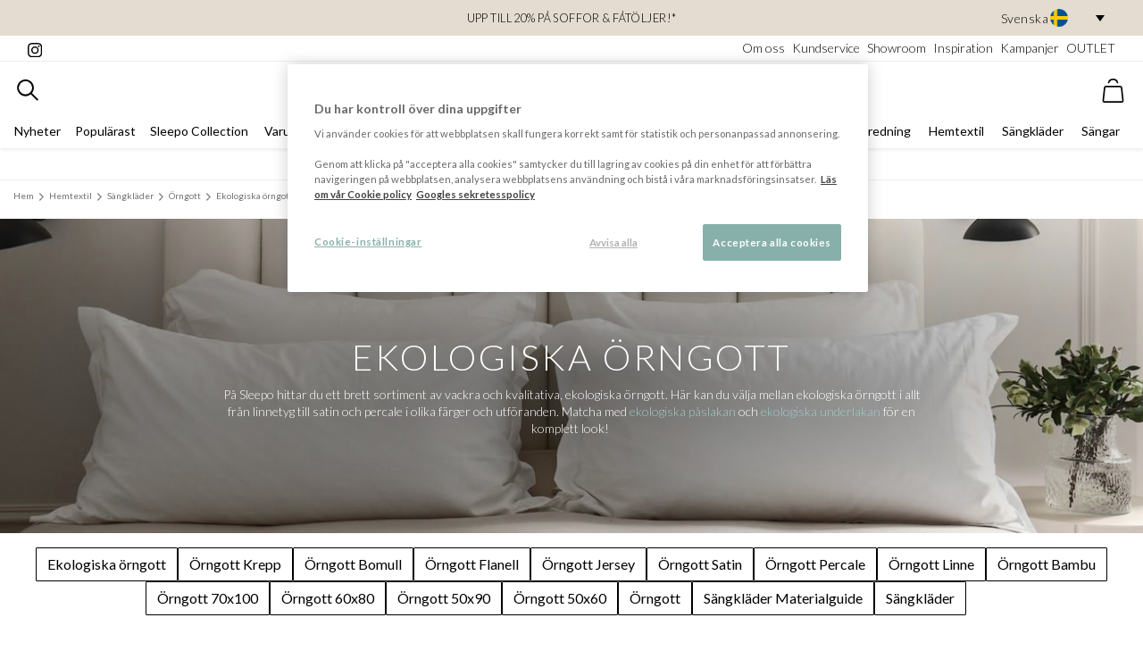

--- FILE ---
content_type: text/html; charset=utf-8
request_url: https://www.sleepo.se/hemtextil/sangklader/orngott/ekologiska-orngott/
body_size: 50615
content:



<!DOCTYPE html>

<html lang="sv" data-market="sv">
<head>
    <link rel="preconnect" crossorigin href="https://fonts.gstatic.com">
    <link rel="preload" as="style" href="https://fonts.googleapis.com/css2?family=Lato:ital,wght@0,300;0,400;0,700;1,300&amp;display=swap">
    <link rel="preconnect" crossorigin href="https://res.cloudinary.com/" />
    <link rel="dns-prefetch" href="https://res.cloudinary.com/" />

    <link rel="dns-prefetch" href="https://fonts.googleapis.com">
    <link rel="dns-prefetch" href="https://www.google-analytics.com">
    <link rel="dns-prefetch" href="https://cdnjs.cloudflare.com">
    <link rel="dns-prefetch" href="https://code.jquery.com">
    <link rel="dns-prefetch" href="https://cdn.jsdelivr.net">


    <meta http-equiv="Content-type" content="text/html;charset=UTF-8" />
    <meta name="viewport" content="width=device-width, initial-scale=1.0, user-scalable=0, minimum-scale=1.0, maximum-scale=5.0" />
        <meta name="google-site-verification" content=Oip0iOi_k8j7UsHNeMtjDjR2TtudSFu2D8p8ErEhUs4 />

    <link rel="stylesheet" media="print" onload="this.media='all'" href="https://fonts.googleapis.com/css2?family=Lato:ital,wght@0,300;0,400;0,700;1,300&amp;display=swap">
    <noscript>
        <link rel="stylesheet" href="https://fonts.googleapis.com/css2?family=Lato:ital,wght@0,300;0,400;0,700;1,300&amp;display=swap">
    </noscript>

    <script>
            // Define dataLayer and the gtag function. 
            window.dataLayer = window.dataLayer || [];
            function gtag(){dataLayer.push(arguments);} 
            
            // Default all specified storage types to 'denied' as placeholders 
            // Determine actual values based on business requirements 
            gtag('consent', 'default', { 
                'ad_storage': 'denied', 
                'analytics_storage': 'denied', 
                'functionality_storage': 'denied', 
                'personalization_storage': 'denied', 
                'security_storage': 'denied', 
                'ad_user_data': 'denied', 
                'ad_personalization': 'denied' 
            });
    </script>

    

    <link rel="stylesheet" href="/dist/main.css?v=639045910120000000">
    


    <title>K&#xF6;p Ekologiska &#xD6;rngott med fri frakt p&#xE5; Sleepo.se - Sleepo</title>
    <meta name="description" content="K&#xF6;p Ekologiska &#xD6;rngott p&#xE5; Sleepo.se med fri frakt p&#xE5; Sleepo.se, din inredningsexpert med 100 000&#x2B; n&#xF6;jda kunder! V&#xE4;lkommen! &#x2713;Fri frakt &#x2713;&#xD6;ppet k&#xF6;p &#x2713;Snabb leverans">
    <meta name="keywords" content="ekologiska &#xF6;rngott">
    <meta name="author" content="Sleepo">
    <meta name="robots" content="index, follow">
    <meta property="og:title" content="K&#xF6;p Ekologiska &#xD6;rngott med fri frakt p&#xE5; Sleepo.se - Sleepo" />
    <meta property="og:description" content="K&#xF6;p Ekologiska &#xD6;rngott p&#xE5; Sleepo.se med fri frakt p&#xE5; Sleepo.se, din inredningsexpert med 100 000&#x2B; n&#xF6;jda kunder! V&#xE4;lkommen! &#x2713;Fri frakt &#x2713;&#xD6;ppet k&#xF6;p &#x2713;Snabb leverans" />
    <meta property="og:type" content="website" />
    <meta property="og:url" content="https://www.sleepo.se/hemtextil/sangklader/orngott/ekologiska-orngott/" />
    <meta property="og:image" content="/sleepo.png" />
    <meta property="og:site_name" content="Sleepo" />
    <link rel="canonical" href="https://www.sleepo.se/hemtextil/sangklader/orngott/ekologiska-orngott/" />


    
    <link rel="stylesheet" href="/dist/app.css?v=639045910120000000">
     
    <link rel="preload" as="style" onload="this.onload=null;this.rel='stylesheet'" href="/dist/CategoryPage.css?v=639045910120000000">
    <noscript><link rel="stylesheet" href="/dist/CategoryPage.css?v=639045910120000000"></noscript>
    <link rel="preload" as="style" onload="this.onload=null;this.rel='stylesheet'" href="/dist/placeholder-loading-0.5.0.min.css">
    <noscript><link rel="stylesheet" href="/dist/placeholder-loading-0.5.0.min.css"></noscript>

    

    <meta name="google-site-verification" content="n19z0g0y1QL-pWBwQVBng0TZ5J9VEyLmHZK2f1A2EII"/>
    <!-- Google Tag Manager -->
    <script>
        (function (w, d, s, l, i) {
                w[l] = w[l] || [];
                w[l].push({ 'gtm.start': new Date().getTime(), event: 'gtm.js' });
            var f = d.getElementsByTagName(s)[0],
                j = d.createElement(s),
                dl = l != 'dataLayer' ? '&l=' + l : '';
            j.async = true;
            j.src = '//www.googletagmanager.com/gtm.js?id=' + i + dl;
            f.parentNode.insertBefore(j, f);
        })(window, document, 'script', 'dataLayer', 'GTM-KDLCJ9');
    </script>
    <!-- End Google Tag Manager -->

    

    <script type="text/javascript">
        !function (T, l, y) { var S = T.location, u = "script", k = "instrumentationKey", D = "ingestionendpoint", C = "disableExceptionTracking", E = "ai.device.", I = "toLowerCase", b = "crossOrigin", w = "POST", e = "appInsightsSDK", t = y.name || "appInsights"; (y.name || T[e]) && (T[e] = t); var n = T[t] || function (d) { var g = !1, f = !1, m = { initialize: !0, queue: [], sv: "4", version: 2, config: d }; function v(e, t) { var n = {}, a = "Browser"; return n[E + "id"] = a[I](), n[E + "type"] = a, n["ai.operation.name"] = S && S.pathname || "_unknown_", n["ai.internal.sdkVersion"] = "javascript:snippet_" + (m.sv || m.version), { time: function () { var e = new Date; function t(e) { var t = "" + e; return 1 === t.length && (t = "0" + t), t } return e.getUTCFullYear() + "-" + t(1 + e.getUTCMonth()) + "-" + t(e.getUTCDate()) + "T" + t(e.getUTCHours()) + ":" + t(e.getUTCMinutes()) + ":" + t(e.getUTCSeconds()) + "." + ((e.getUTCMilliseconds() / 1e3).toFixed(3) + "").slice(2, 5) + "Z" }(), iKey: e, name: "Microsoft.ApplicationInsights." + e.replace(/-/g, "") + "." + t, sampleRate: 100, tags: n, data: { baseData: { ver: 2 } } } } var h = d.url || y.src; if (h) { function a(e) { var t, n, a, i, r, o, s, c, p, l, u; g = !0, m.queue = [], f || (f = !0, t = h, s = function () { var e = {}, t = d.connectionString; if (t) for (var n = t.split(";"), a = 0; a < n.length; a++) { var i = n[a].split("="); 2 === i.length && (e[i[0][I]()] = i[1]) } if (!e[D]) { var r = e.endpointsuffix, o = r ? e.location : null; e[D] = "https://" + (o ? o + "." : "") + "dc." + (r || "services.visualstudio.com") } return e }(), c = s[k] || d[k] || "", p = s[D], l = p ? p + "/v2/track" : config.endpointUrl, (u = []).push((n = "SDK LOAD Failure: Failed to load Application Insights SDK script (See stack for details)", a = t, i = l, (o = (r = v(c, "Exception")).data).baseType = "ExceptionData", o.baseData.exceptions = [{ typeName: "SDKLoadFailed", message: n.replace(/\./g, "-"), hasFullStack: !1, stack: n + "\nSnippet failed to load [" + a + "] -- Telemetry is disabled\nHelp Link: https://go.microsoft.com/fwlink/?linkid=2128109\nHost: " + (S && S.pathname || "_unknown_") + "\nEndpoint: " + i, parsedStack: [] }], r)), u.push(function (e, t, n, a) { var i = v(c, "Message"), r = i.data; r.baseType = "MessageData"; var o = r.baseData; return o.message = 'AI (Internal): 99 message:"' + ("SDK LOAD Failure: Failed to load Application Insights SDK script (See stack for details) (" + n + ")").replace(/\"/g, "") + '"', o.properties = { endpoint: a }, i }(0, 0, t, l)), function (e, t) { if (JSON) { var n = T.fetch; if (n && !y.useXhr) n(t, { method: w, body: JSON.stringify(e), mode: "cors" }); else if (XMLHttpRequest) { var a = new XMLHttpRequest; a.open(w, t), a.setRequestHeader("Content-type", "application/json"), a.send(JSON.stringify(e)) } } }(u, l)) } function i(e, t) { f || setTimeout(function () { !t && m.core || a() }, 500) } var e = function () { var n = l.createElement(u); n.src = h; var e = y[b]; return !e && "" !== e || "undefined" == n[b] || (n[b] = e), n.onload = i, n.onerror = a, n.onreadystatechange = function (e, t) { "loaded" !== n.readyState && "complete" !== n.readyState || i(0, t) }, n }(); y.ld < 0 ? l.getElementsByTagName("head")[0].appendChild(e) : setTimeout(function () { l.getElementsByTagName(u)[0].parentNode.appendChild(e) }, y.ld || 0) } try { m.cookie = l.cookie } catch (p) { } function t(e) { for (; e.length;)!function (t) { m[t] = function () { var e = arguments; g || m.queue.push(function () { m[t].apply(m, e) }) } }(e.pop()) } var n = "track", r = "TrackPage", o = "TrackEvent"; t([n + "Event", n + "PageView", n + "Exception", n + "Trace", n + "DependencyData", n + "Metric", n + "PageViewPerformance", "start" + r, "stop" + r, "start" + o, "stop" + o, "addTelemetryInitializer", "setAuthenticatedUserContext", "clearAuthenticatedUserContext", "flush"]), m.SeverityLevel = { Verbose: 0, Information: 1, Warning: 2, Error: 3, Critical: 4 }; var s = (d.extensionConfig || {}).ApplicationInsightsAnalytics || {}; if (!0 !== d[C] && !0 !== s[C]) { method = "onerror", t(["_" + method]); var c = T[method]; T[method] = function (e, t, n, a, i) { var r = c && c(e, t, n, a, i); return !0 !== r && m["_" + method]({ message: e, url: t, lineNumber: n, columnNumber: a, error: i }), r }, d.autoExceptionInstrumented = !0 } return m }(y.cfg); (T[t] = n).queue && 0 === n.queue.length && n.trackPageView({}) }(window, document, {
            src: "https://az416426.vo.msecnd.net/scripts/b/ai.2.min.js", // The SDK URL Source
            //name: "appInsights", // Global SDK Instance name defaults to "appInsights" when not supplied
            //ld: 0, // Defines the load delay (in ms) before attempting to load the sdk. -1 = block page load and add to head. (default) = 0ms load after timeout,
            //useXhr: 1, // Use XHR instead of fetch to report failures (if available),
            crossOrigin: "anonymous", // When supplied this will add the provided value as the cross origin attribute on the script tag
            cfg: { // Application Insights Configuration
                instrumentationKey: "4327a2a7-59b5-4a77-9668-7c3c94165674"
                /* ...Other Configuration Options... */
            }
        });
    </script>

    <script>
          (function() {
              var channel;

              try {
                  channel = new BroadcastChannel("b-f50fb6afaa0546efb93ff6e08eba6ef727c6e78ab2ec98133a78da27874871d7");
              } catch (e) {}

              const api = {
                  suspend: function() {
                      channel && channel.postMessage(true);
                  },
                  resume: function() {
                      channel && channel.postMessage(false);
                  },
                  init: function() {
                  }
              };

              window._connectedCommerceCheckout = window._connectedCommerceCheckout || (function(cb) {
                if(cb && typeof cb === 'function') {
                  cb(api);
                }
              });
          })();
    </script>
</head>
<body>
    <script>
        document.addEventListener('DOMContentLoaded', () => {
            document.body.addEventListener('click', function (event) {
                var target = event.target;
                if (target && target.parentNode.matches('a.ticket-href')) {
                    target = event.target.parentNode;
                }
                if (target && target.matches('a.ticket-href')) {
                    event.preventDefault();

                    const link = target;
                    const crmticket = link.getAttribute('data-ticket');
                    const href = link.href;
                    fetch('/umbraco/surface/tracking/?crmticket=' + crmticket, {
                        method: 'GET'
                    })
                        .then(response => response.json())
                        .then(data => {

                            window.location.href = href;
                        })
                        .catch(error => {
                            console.error('Error tracking CRM ticket:', error);
                            window.location.href = href;
                        });                   
                    
                }
            });
        });
    </script>
    


<!-- Google Tag Manager (noscript) -->
    <noscript>
        <iframe src="//www.googletagmanager.com/ns.html?id=GTM-KDLCJ9" height="0" width="0" style="display:none;visibility:hidden"></iframe>
    </noscript>
<!-- End Google Tag Manager (noscript) -->


    <div id="app">

        




    <header id="header" class="header sticky shadow-sm">
        <section class="p-0 banner bg-light px-3" style="width: 100%;">
            <div class="container-fluid" style="position: relative;">
                    <div class="banner m-0 p-1 position-relative text-black d-flex justify-content-center align-items-center" style="min-height: 40px;">
                        <div>
                            <p style="text-align: center; text-transform: uppercase; margin-bottom: 0; font-size: 0.8rem;"><a style="color: #000;" href="/mobler/soffor-fatoljer/" title="Soffor &amp; Fåtöljer">UPP TILL 20% PÅ soffor &amp; fåtöljer</a>!*</p>
                        </div>
                        
                        <div class="custom-language-dropdown d-none d-lg-block " style="position: absolute; right: 0;">
                            <div class="selected-language text-black ml-2" onclick="toggleDropdown()">
                                <span class="lang-name">Svenska</span>
                                <span class="flag-wrapper">
                                        <img src="https://flagcdn.com/w40/se.png" alt="Svenska" class="flag-icon" />
                                </span>
                                <span id="arrow-down" class="arrow-down"></span>
                            </div>
                            <ul class="language-options open-down" id="languageDropdown" style="display: none;">
                                    <li class="ml-2 text-black selected-option" onclick="location.href='https://www.sleepo.se'">
                                        <span class="lang-name">Svenska</span>

                                            <span class="flag-wrapper">
                                                <img src="https://flagcdn.com/w40/se.png" alt="Svenska" class="flag-icon" />
                                            </span>                                       
                                        
                                    </li>
                                    <li class="ml-2 text-black " onclick="location.href='https://www.sleepo.no'">
                                        <span class="lang-name">Norsk</span>

                                            <span class="flag-wrapper">
                                                <img src="https://flagcdn.com/w40/no.png" alt="Norsk" class="flag-icon" />
                                            </span>                                       
                                        
                                    </li>
                                    <li class="ml-2 text-black " onclick="location.href='https://www.sleepo.fi'">
                                        <span class="lang-name">Suomi</span>

                                            <span class="flag-wrapper">
                                                <img src="https://flagcdn.com/w40/fi.png" alt="Suomi" class="flag-icon" />
                                            </span>                                       
                                        
                                    </li>
                                    <li class="ml-2 text-black " onclick="location.href='https://www.sleepo.eu'">
                                        <span class="lang-name">Deutsch</span>

                                            <span class="flag-wrapper">
                                                <img src="https://flagcdn.com/w40/de.png" alt="Deutsch" class="flag-icon" />
                                                <img src="https://flagcdn.com/w40/at.png" alt="Deutsch" class="flag-icon" />
                                            </span>                                       
                                        
                                    </li>
                            </ul>
                        </div>
                    </div>
                
            </div>
        </section>
        <!-- Pre header -->
        <section class="border-bottom d-none d-lg-block px-3 py-1">
            <div class="container-fluid pre-header d-flex justify-content-between">
                <div class="pre-header__section">
                    <a href="https://www.instagram.com/sleepo" target="_blank" rel="noopener noreferrer" class="text-black">
                        <svg xmlns="http://www.w3.org/2000/svg" viewBox="0 0 31 31" width="16" height="16"><path data-name="Icon awesome-instagram" d="M15.762 7.676a8.079 8.079 0 108.079 8.079 8.066 8.066 0 00-8.079-8.079zm0 13.331a5.252 5.252 0 115.252-5.252 5.262 5.262 0 01-5.252 5.252zM26.056 7.346a1.884 1.884 0 11-1.885-1.884 1.88 1.88 0 011.885 1.884zm5.349 1.916a9.325 9.325 0 00-2.545-6.6 9.387 9.387 0 00-6.6-2.545c-2.6-.148-10.4-.148-13 0a9.373 9.373 0 00-6.6 2.538 9.356 9.356 0 00-2.545 6.6c-.148 2.6-.148 10.4 0 13a9.325 9.325 0 002.545 6.6 9.4 9.4 0 006.6 2.545c2.6.148 10.4.148 13 0a9.325 9.325 0 006.6-2.545 9.387 9.387 0 002.545-6.6c.148-2.6.148-10.392 0-12.994zm-3.359 15.781a5.318 5.318 0 01-3 3c-2.074.823-7 .633-9.288.633s-7.221.183-9.288-.633a5.318 5.318 0 01-3-3c-.823-2.074-.633-7-.633-9.288s-.183-7.221.633-9.288a5.318 5.318 0 013-3c2.074-.823 7-.633 9.288-.633s7.221-.183 9.288.633a5.318 5.318 0 013 3c.823 2.074.633 7 .633 9.288s.189 7.221-.633 9.288z" /></svg>
                    </a>
                    <!-- Instagram followers -->
                </div>
                    <nav aria-label="secondary navigation" class="pre-header__section d-flex flex-nowrap justify-content-end flex-grow-1">
                        <!-- Links -->
                            <a class="ml-2 text-black" href="/om-oss/">Om oss</a>
                            <a class="ml-2 text-black" href="/om-oss/kundservice/">Kundservice</a>
                            <a class="ml-2 text-black" href="/om-oss/showroom/">Showroom</a>
                            <a class="ml-2 text-black" href="/inspiration/">Inspiration</a>
                            <a class="ml-2 text-black" href="/kampanjer/">Kampanjer</a>
                            <a class="ml-2 text-black" href="/outlet/">OUTLET</a>
                    </nav>
            </div>
        </section>
        <section class="p-0 pt-2 container-fluid">
            <div class="nav--top d-flex justify-content-between" style="margin: auto;">
                <div class="d-flex flex-nowrap ml-2">
                    <mobile-menu-component class="d-lg-none">
                        <template v-slot:title>
                            <a href="/" class="mobile-menu__to-homepage active link-unstyled font-weight-bold text-sm">
                                <svg xmlns="http://www.w3.org/2000/svg" viewBox="0 0 13 14" width="18" height="17"><g data-name="Icon feather-home" fill="none" stroke="#000" stroke-linecap="round" stroke-linejoin="round"><path data-name="Path 32" d="M.5 5.05L6.35.5l5.85 4.55v7.15a1.3 1.3 0 01-1.3 1.3H1.8a1.3 1.3 0 01-1.3-1.3z" /><path data-name="Path 33" d="M4.4 13.5V7h3.9v6.5" /></g></svg>
                                <span class="ml-2 text-uppercase">Till startsidan</span>
                            </a>
                            <a class="mobile-menu__back link-unstyled font-weight-bold text-sm">
                                <svg class="text-light-gray" xmlns="http://www.w3.org/2000/svg" viewBox="0 0 14 24" width="8" height="13"><path data-name="Icon ionic-ios-arrow-back" d="M4.07 11.806l8.937-8.93A1.688 1.688 0 0010.616.492L.491 10.606a1.685 1.685 0 00-.049 2.327l10.167 10.193A1.688 1.688 0 0013 20.742z" /></svg>
                                <span class="ml-2 text-uppercase">Tillbaka</span>
                            </a>
                        </template>
                        <template>
                            <nav aria-label="mobile menu" class="hide-until-loaded d-flex flex-column mobile-menu position-relative w-100 h-100">
    <ul class="list-unstyled pb-1 level1 active" data-target="1">
            <li class="px-3 py-8 border-bottom font-weight-normal d-flex">
                <a href="/nyheter/" class="link-unstyled flex-grow-1 ">
                    Nyheter
                </a>

            </li>
            <li class="px-3 py-8 border-bottom font-weight-normal d-flex">
                <a href="/popularast/" class="link-unstyled flex-grow-1 ">
                    Popul&#xE4;rast
                </a>

            </li>
            <li class="px-3 py-8 border-bottom font-weight-normal d-flex">
                <a href="/varumarken/sleepo-collection/" class="link-unstyled flex-grow-1 ">
                    Sleepo Collection
                </a>

            </li>
            <li class="px-3 py-8 border-bottom font-weight-normal d-flex">
                <a href="/varumarken/" class="link-unstyled flex-grow-1 has-children">
                    Varum&#xE4;rken
                </a>

                        <svg xmlns="http://www.w3.org/2000/svg" viewBox="0 0 14 24" width="6" height="19"><path fill="#777777" data-name="Icon ionic-ios-arrow-forward" d="M9.433 11.804L.496 2.874a1.681 1.681 0 010-2.384 1.7 1.7 0 012.391 0l10.125 10.114a1.685 1.685 0 01.049 2.327L2.894 23.124A1.688 1.688 0 01.503 20.74z" /></svg>
    <ul class="list-unstyled pb-1 level2 " data-target="2">
            <li class="px-3 py-2 border-bottom font-weight-bold d-flex">
                    <a href="/varumarken/" class="link-unstyled flex-grow-1">
                    Allt inom varum&#xE4;rken
                </a>
            </li>
            <li class="px-3 py-8 border-bottom font-weight-normal d-flex">
                <a href="/varumarken/101-copenhagen/" class="link-unstyled flex-grow-1 ">
                    101 Copenhagen
                </a>

            </li>
            <li class="px-3 py-8 border-bottom font-weight-normal d-flex">
                <a href="/varumarken/aakjaer-furniture/" class="link-unstyled flex-grow-1 ">
                    Aakjaer Furniture
                </a>

            </li>
            <li class="px-3 py-8 border-bottom font-weight-normal d-flex">
                <a href="/varumarken/andersen-furniture/" class="link-unstyled flex-grow-1 ">
                    Andersen Furniture
                </a>

            </li>
            <li class="px-3 py-8 border-bottom font-weight-normal d-flex">
                <a href="/varumarken/atelier-maree/" class="link-unstyled flex-grow-1 ">
                    Atelier Mar&#xE9;e
                </a>

            </li>
            <li class="px-3 py-8 border-bottom font-weight-normal d-flex">
                <a href="/varumarken/aytm/" class="link-unstyled flex-grow-1 ">
                    AYTM
                </a>

            </li>
            <li class="px-3 py-8 border-bottom font-weight-normal d-flex">
                <a href="/varumarken/bamburino/" class="link-unstyled flex-grow-1 ">
                    Bamburino
                </a>

            </li>
            <li class="px-3 py-8 border-bottom font-weight-normal d-flex">
                <a href="/varumarken/beach-house-company/" class="link-unstyled flex-grow-1 ">
                    Beach House Company
                </a>

            </li>
            <li class="px-3 py-8 border-bottom font-weight-normal d-flex">
                <a href="/varumarken/belid/" class="link-unstyled flex-grow-1 ">
                    Belid
                </a>

            </li>
            <li class="px-3 py-8 border-bottom font-weight-normal d-flex">
                <a href="/varumarken/bergs-potter/" class="link-unstyled flex-grow-1 ">
                    Bergs Potter
                </a>

            </li>
            <li class="px-3 py-8 border-bottom font-weight-normal d-flex">
                <a href="/varumarken/blomus/" class="link-unstyled flex-grow-1 ">
                    Blomus
                </a>

            </li>
            <li class="px-3 py-8 border-bottom font-weight-normal d-flex">
                <a href="/varumarken/bloomingville/" class="link-unstyled flex-grow-1 ">
                    Bloomingville
                </a>

            </li>
            <li class="px-3 py-8 border-bottom font-weight-normal d-flex">
                <a href="/varumarken/brafab/" class="link-unstyled flex-grow-1 ">
                    Brafab
                </a>

            </li>
            <li class="px-3 py-8 border-bottom font-weight-normal d-flex">
                <a href="/varumarken/broste-copenhagen/" class="link-unstyled flex-grow-1 ">
                    Broste Copenhagen
                </a>

            </li>
            <li class="px-3 py-8 border-bottom font-weight-normal d-flex">
                <a href="/varumarken/byon/" class="link-unstyled flex-grow-1 ">
                    Byon
                </a>

            </li>
            <li class="px-3 py-8 border-bottom font-weight-normal d-flex">
                <a href="/varumarken/by-rydens/" class="link-unstyled flex-grow-1 ">
                    By Ryd&#xE9;ns
                </a>

            </li>
            <li class="px-3 py-8 border-bottom font-weight-normal d-flex">
                <a href="/varumarken/chhatwal-jonsson/" class="link-unstyled flex-grow-1 ">
                    Chhatwal &amp; Jonsson
                </a>

            </li>
            <li class="px-3 py-8 border-bottom font-weight-normal d-flex">
                <a href="/varumarken/cinas/" class="link-unstyled flex-grow-1 ">
                    Cinas
                </a>

            </li>
            <li class="px-3 py-8 border-bottom font-weight-normal d-flex">
                <a href="/varumarken/classic-collection/" class="link-unstyled flex-grow-1 ">
                    Classic Collection
                </a>

            </li>
            <li class="px-3 py-8 border-bottom font-weight-normal d-flex">
                <a href="/varumarken/co-bankeryd/" class="link-unstyled flex-grow-1 ">
                    Co Bankeryd
                </a>

            </li>
            <li class="px-3 py-8 border-bottom font-weight-normal d-flex">
                <a href="/varumarken/cooee-design/" class="link-unstyled flex-grow-1 ">
                    Cooee Design
                </a>

            </li>
            <li class="px-3 py-8 border-bottom font-weight-normal d-flex">
                <a href="/varumarken/dan-form/" class="link-unstyled flex-grow-1 ">
                    Dan Form
                </a>

            </li>
            <li class="px-3 py-8 border-bottom font-weight-normal d-flex">
                <a href="/varumarken/dbkd/" class="link-unstyled flex-grow-1 ">
                    DBKD
                </a>

            </li>
            <li class="px-3 py-8 border-bottom font-weight-normal d-flex">
                <a href="/varumarken/deluxe-homeart/" class="link-unstyled flex-grow-1 ">
                    Deluxe Homeart
                </a>

            </li>
            <li class="px-3 py-8 border-bottom font-weight-normal d-flex">
                <a href="/varumarken/design-for-the-people/" class="link-unstyled flex-grow-1 ">
                    Design For The People
                </a>

            </li>
            <li class="px-3 py-8 border-bottom font-weight-normal d-flex">
                <a href="/varumarken/design-house-stockholm/" class="link-unstyled flex-grow-1 ">
                    Design House Stockholm
                </a>

            </li>
            <li class="px-3 py-8 border-bottom font-weight-normal d-flex">
                <a href="/varumarken/dsignhouse-x-moomin/" class="link-unstyled flex-grow-1 ">
                    Dsignhouse x Moomin
                </a>

            </li>
            <li class="px-3 py-8 border-bottom font-weight-normal d-flex">
                <a href="/varumarken/engmo-dun/" class="link-unstyled flex-grow-1 ">
                    Engmo Dun
                </a>

            </li>
            <li class="px-3 py-8 border-bottom font-weight-normal d-flex">
                <a href="/varumarken/essem-design/" class="link-unstyled flex-grow-1 ">
                    Essem Design
                </a>

            </li>
            <li class="px-3 py-8 border-bottom font-weight-normal d-flex">
                <a href="/varumarken/fatboy/" class="link-unstyled flex-grow-1 ">
                    Fatboy
                </a>

            </li>
            <li class="px-3 py-8 border-bottom font-weight-normal d-flex">
                <a href="/varumarken/frandsen/" class="link-unstyled flex-grow-1 ">
                    Frandsen
                </a>

            </li>
            <li class="px-3 py-8 border-bottom font-weight-normal d-flex">
                <a href="/varumarken/gant-home/" class="link-unstyled flex-grow-1 ">
                    GANT Home
                </a>

            </li>
            <li class="px-3 py-8 border-bottom font-weight-normal d-flex">
                <a href="/varumarken/globen-lighting/" class="link-unstyled flex-grow-1 ">
                    Globen Lighting
                </a>

            </li>
            <li class="px-3 py-8 border-bottom font-weight-normal d-flex">
                <a href="/varumarken/grupa/" class="link-unstyled flex-grow-1 ">
                    Grupa
                </a>

            </li>
            <li class="px-3 py-8 border-bottom font-weight-normal d-flex">
                <a href="/varumarken/guardian/" class="link-unstyled flex-grow-1 ">
                    Guardian
                </a>

            </li>
            <li class="px-3 py-8 border-bottom font-weight-normal d-flex">
                <a href="/varumarken/hallbergs-belysning/" class="link-unstyled flex-grow-1 ">
                    Hallbergs Belysning
                </a>

            </li>
            <li class="px-3 py-8 border-bottom font-weight-normal d-flex">
                <a href="/varumarken/hasta-home/" class="link-unstyled flex-grow-1 ">
                    Hasta Home
                </a>

            </li>
            <li class="px-3 py-8 border-bottom font-weight-normal d-flex">
                <a href="/varumarken/hein-studio/" class="link-unstyled flex-grow-1 ">
                    Hein Studio
                </a>

            </li>
            <li class="px-3 py-8 border-bottom font-weight-normal d-flex">
                <a href="/varumarken/herstal/" class="link-unstyled flex-grow-1 ">
                    Herstal
                </a>

            </li>
            <li class="px-3 py-8 border-bottom font-weight-normal d-flex">
                <a href="/varumarken/hilke-collection/" class="link-unstyled flex-grow-1 ">
                    Hilke Collection
                </a>

            </li>
            <li class="px-3 py-8 border-bottom font-weight-normal d-flex">
                <a href="/varumarken/hillerstorp/" class="link-unstyled flex-grow-1 ">
                    Hillerstorp
                </a>

            </li>
            <li class="px-3 py-8 border-bottom font-weight-normal d-flex">
                <a href="/varumarken/himla/" class="link-unstyled flex-grow-1 ">
                    Himla
                </a>

            </li>
            <li class="px-3 py-8 border-bottom font-weight-normal d-flex">
                <a href="/varumarken/hkliving/" class="link-unstyled flex-grow-1 ">
                    HKLiving
                </a>

            </li>
            <li class="px-3 py-8 border-bottom font-weight-normal d-flex">
                <a href="/varumarken/house-doctor/" class="link-unstyled flex-grow-1 ">
                    House Doctor
                </a>

            </li>
            <li class="px-3 py-8 border-bottom font-weight-normal d-flex">
                <a href="/varumarken/hubsch/" class="link-unstyled flex-grow-1 ">
                    H&#xFC;bsch
                </a>

            </li>
            <li class="px-3 py-8 border-bottom font-weight-normal d-flex">
                <a href="/varumarken/hoie/" class="link-unstyled flex-grow-1 ">
                    H&#xF8;ie
                </a>

            </li>
            <li class="px-3 py-8 border-bottom font-weight-normal d-flex">
                <a href="/varumarken/jakobsdals/" class="link-unstyled flex-grow-1 ">
                    Jakobsdals
                </a>

            </li>
            <li class="px-3 py-8 border-bottom font-weight-normal d-flex">
                <a href="/varumarken/karup-design/" class="link-unstyled flex-grow-1 ">
                    Karup Design
                </a>

            </li>
            <li class="px-3 py-8 border-bottom font-weight-normal d-flex">
                <a href="/varumarken/kinnabadden/" class="link-unstyled flex-grow-1 ">
                    Kinnab&#xE4;dden
                </a>

            </li>
            <li class="px-3 py-8 border-bottom font-weight-normal d-flex">
                <a href="/varumarken/klippan-yllefabrik/" class="link-unstyled flex-grow-1 ">
                    Klippan Yllefabrik
                </a>

            </li>
            <li class="px-3 py-8 border-bottom font-weight-normal d-flex">
                <a href="/varumarken/layered/" class="link-unstyled flex-grow-1 ">
                    Layered
                </a>

            </li>
            <li class="px-3 py-8 border-bottom font-weight-normal d-flex">
                <a href="/varumarken/linie-design/" class="link-unstyled flex-grow-1 ">
                    Linie Design
                </a>

            </li>
            <li class="px-3 py-8 border-bottom font-weight-normal d-flex">
                <a href="/varumarken/loom-design/" class="link-unstyled flex-grow-1 ">
                    Loom Design
                </a>

            </li>
            <li class="px-3 py-8 border-bottom font-weight-normal d-flex">
                <a href="/varumarken/lovely-linen/" class="link-unstyled flex-grow-1 ">
                    Lovely Linen
                </a>

            </li>
            <li class="px-3 py-8 border-bottom font-weight-normal d-flex">
                <a href="/varumarken/lyfa/" class="link-unstyled flex-grow-1 ">
                    LYFA
                </a>

            </li>
            <li class="px-3 py-8 border-bottom font-weight-normal d-flex">
                <a href="/varumarken/malerifabrikken/" class="link-unstyled flex-grow-1 ">
                    Malerifabrikken
                </a>

            </li>
            <li class="px-3 py-8 border-bottom font-weight-normal d-flex">
                <a href="/varumarken/marimekko/" class="link-unstyled flex-grow-1 ">
                    Marimekko
                </a>

            </li>
            <li class="px-3 py-8 border-bottom font-weight-normal d-flex">
                <a href="/varumarken/martinelli-luce/" class="link-unstyled flex-grow-1 ">
                    Martinelli Luce
                </a>

            </li>
            <li class="px-3 py-8 border-bottom font-weight-normal d-flex">
                <a href="/varumarken/mavis/" class="link-unstyled flex-grow-1 ">
                    Mavis
                </a>

            </li>
            <li class="px-3 py-8 border-bottom font-weight-normal d-flex">
                <a href="/varumarken/meraki/" class="link-unstyled flex-grow-1 ">
                    Meraki
                </a>

            </li>
            <li class="px-3 py-8 border-bottom font-weight-normal d-flex">
                <a href="/varumarken/mette-ditmer/" class="link-unstyled flex-grow-1 ">
                    Mette Ditmer
                </a>

            </li>
            <li class="px-3 py-8 border-bottom font-weight-normal d-flex">
                <a href="/varumarken/midnatt/" class="link-unstyled flex-grow-1 ">
                    Midnatt
                </a>

            </li>
            <li class="px-3 py-8 border-bottom font-weight-normal d-flex">
                <a href="/varumarken/mille-notti/" class="link-unstyled flex-grow-1 ">
                    Mille Notti
                </a>

            </li>
            <li class="px-3 py-8 border-bottom font-weight-normal d-flex">
                <a href="/varumarken/movesgood/" class="link-unstyled flex-grow-1 ">
                    Movesgood
                </a>

            </li>
            <li class="px-3 py-8 border-bottom font-weight-normal d-flex">
                <a href="/varumarken/muubs/" class="link-unstyled flex-grow-1 ">
                    Muubs
                </a>

            </li>
            <li class="px-3 py-8 border-bottom font-weight-normal d-flex">
                <a href="/varumarken/new-mags/" class="link-unstyled flex-grow-1 ">
                    New Mags
                </a>

            </li>
            <li class="px-3 py-8 border-bottom font-weight-normal d-flex">
                <a href="/varumarken/nordic-home/" class="link-unstyled flex-grow-1 ">
                    Nordic Home
                </a>

            </li>
            <li class="px-3 py-8 border-bottom font-weight-normal d-flex">
                <a href="/varumarken/nordlux/" class="link-unstyled flex-grow-1 ">
                    Nordlux
                </a>

            </li>
            <li class="px-3 py-8 border-bottom font-weight-normal d-flex">
                <a href="/varumarken/norsk-dun/" class="link-unstyled flex-grow-1 ">
                    Norsk Dun
                </a>

            </li>
            <li class="px-3 py-8 border-bottom font-weight-normal d-flex">
                <a href="/varumarken/northern/" class="link-unstyled flex-grow-1 ">
                    Northern
                </a>

            </li>
            <li class="px-3 py-8 border-bottom font-weight-normal d-flex">
                <a href="/varumarken/novoform/" class="link-unstyled flex-grow-1 ">
                    Novoform
                </a>

            </li>
            <li class="px-3 py-8 border-bottom font-weight-normal d-flex">
                <a href="/varumarken/oi-soi-oi/" class="link-unstyled flex-grow-1 ">
                    Oi Soi Oi
                </a>

            </li>
            <li class="px-3 py-8 border-bottom font-weight-normal d-flex">
                <a href="/varumarken/olsson-jensen/" class="link-unstyled flex-grow-1 ">
                    Olsson &amp; Jensen
                </a>

            </li>
            <li class="px-3 py-8 border-bottom font-weight-normal d-flex">
                <a href="/varumarken/read-the-label/" class="link-unstyled flex-grow-1 ">
                    Read The Label
                </a>

            </li>
            <li class="px-3 py-8 border-bottom font-weight-normal d-flex">
                <a href="/varumarken/rowico-home/" class="link-unstyled flex-grow-1 ">
                    Rowico Home
                </a>

            </li>
            <li class="px-3 py-8 border-bottom font-weight-normal d-flex">
                <a href="/varumarken/serax/" class="link-unstyled flex-grow-1 ">
                    Serax
                </a>

            </li>
            <li class="px-3 py-8 border-bottom font-weight-normal d-flex">
                <a href="/varumarken/shepherd/" class="link-unstyled flex-grow-1 ">
                    Shepherd
                </a>

            </li>
            <li class="px-3 py-8 border-bottom font-weight-normal d-flex">
                <a href="/varumarken/skruf/" class="link-unstyled flex-grow-1 ">
                    Skruf
                </a>

            </li>
            <li class="px-3 py-8 border-bottom font-weight-normal d-flex">
                <a href="/varumarken/sleepo-collection/" class="link-unstyled flex-grow-1 ">
                    Sleepo Collection
                </a>

            </li>
            <li class="px-3 py-8 border-bottom font-weight-normal d-flex">
                <a href="/varumarken/spring-copenhagen/" class="link-unstyled flex-grow-1 ">
                    Spring Copenhagen
                </a>

            </li>
            <li class="px-3 py-8 border-bottom font-weight-normal d-flex">
                <a href="/varumarken/stackelbergs/" class="link-unstyled flex-grow-1 ">
                    Stackelbergs
                </a>

            </li>
            <li class="px-3 py-8 border-bottom font-weight-normal d-flex">
                <a href="/varumarken/stoff-nagel/" class="link-unstyled flex-grow-1 ">
                    STOFF Nagel
                </a>

            </li>
            <li class="px-3 py-8 border-bottom font-weight-normal d-flex">
                <a href="/varumarken/svanefors/" class="link-unstyled flex-grow-1 ">
                    Svanefors
                </a>

            </li>
            <li class="px-3 py-8 border-bottom font-weight-normal d-flex">
                <a href="/varumarken/tell-me-more/" class="link-unstyled flex-grow-1 ">
                    Tell Me More
                </a>

            </li>
            <li class="px-3 py-8 border-bottom font-weight-normal d-flex">
                <a href="/varumarken/tempur/" class="link-unstyled flex-grow-1 ">
                    Tempur
                </a>

            </li>
            <li class="px-3 py-8 border-bottom font-weight-normal d-flex">
                <a href="/varumarken/tinted/" class="link-unstyled flex-grow-1 ">
                    Tinted
                </a>

            </li>
            <li class="px-3 py-8 border-bottom font-weight-normal d-flex">
                <a href="/varumarken/umage/" class="link-unstyled flex-grow-1 ">
                    Umage
                </a>

            </li>
            <li class="px-3 py-8 border-bottom font-weight-normal d-flex">
                <a href="/varumarken/urban-nature-culture/" class="link-unstyled flex-grow-1 ">
                    Urban Nature Culture
                </a>

            </li>
            <li class="px-3 py-8 border-bottom font-weight-normal d-flex">
                <a href="/varumarken/venture-home/" class="link-unstyled flex-grow-1 ">
                    Venture Home
                </a>

            </li>
            <li class="px-3 py-8 border-bottom font-weight-normal d-flex">
                <a href="/varumarken/vind/" class="link-unstyled flex-grow-1 ">
                    Vind
                </a>

            </li>
            <li class="px-3 py-8 border-bottom font-weight-normal d-flex">
                <a href="/varumarken/varnamo-of-sweden/" class="link-unstyled flex-grow-1 ">
                    Varnamo of Sweden
                </a>

            </li>
            <li class="px-3 py-8 border-bottom font-weight-normal d-flex">
                <a href="/varumarken/watt-veke/" class="link-unstyled flex-grow-1 ">
                    Watt &amp; Veke
                </a>

            </li>
            <li class="px-3 py-8 border-bottom font-weight-normal d-flex">
                <a href="/varumarken/wikholm-form/" class="link-unstyled flex-grow-1 ">
                    Wikholm Form
                </a>

            </li>
            <li class="px-3 py-8 border-bottom font-weight-normal d-flex">
                <a href="/varumarken/woud/" class="link-unstyled flex-grow-1 ">
                    Woud
                </a>

            </li>
    </ul>
            </li>
            <li class="px-3 py-8 border-bottom font-weight-normal d-flex">
                <a href="/mobler/" class="link-unstyled flex-grow-1 has-children">
                    M&#xF6;bler
                </a>

                        <svg xmlns="http://www.w3.org/2000/svg" viewBox="0 0 14 24" width="6" height="19"><path fill="#777777" data-name="Icon ionic-ios-arrow-forward" d="M9.433 11.804L.496 2.874a1.681 1.681 0 010-2.384 1.7 1.7 0 012.391 0l10.125 10.114a1.685 1.685 0 01.049 2.327L2.894 23.124A1.688 1.688 0 01.503 20.74z" /></svg>
    <ul class="list-unstyled pb-1 level2 " data-target="2">
            <li class="px-3 py-2 border-bottom font-weight-bold d-flex">
                    <a href="/mobler/" class="link-unstyled flex-grow-1">
                    Allt inom m&#xF6;bler
                </a>
            </li>
            <li class="px-3 py-8 border-bottom font-weight-normal d-flex">
                <a href="/mobler/soffor-fatoljer/" class="link-unstyled flex-grow-1 has-children">
                    Soffor &amp; F&#xE5;t&#xF6;ljer
                </a>

                        <svg xmlns="http://www.w3.org/2000/svg" viewBox="0 0 14 24" width="6" height="19"><path fill="#777777" data-name="Icon ionic-ios-arrow-forward" d="M9.433 11.804L.496 2.874a1.681 1.681 0 010-2.384 1.7 1.7 0 012.391 0l10.125 10.114a1.685 1.685 0 01.049 2.327L2.894 23.124A1.688 1.688 0 01.503 20.74z" /></svg>
    <ul class="list-unstyled pb-1 level3 " data-target="3">
            <li class="px-3 py-2 border-bottom font-weight-bold d-flex">
                <a href="/mobler/soffor-fatoljer/" class="link-unstyled flex-grow-1">
                    Soffor
                </a>
            </li>
            <li class="px-3 py-8 border-bottom font-weight-normal d-flex">
                <a href="/mobler/soffor-fatoljer/soffor/" class="link-unstyled flex-grow-1 has-children">
                    Soffor
                </a>

                        <svg xmlns="http://www.w3.org/2000/svg" viewBox="0 0 14 24" width="6" height="19"><path fill="#777777" data-name="Icon ionic-ios-arrow-forward" d="M9.433 11.804L.496 2.874a1.681 1.681 0 010-2.384 1.7 1.7 0 012.391 0l10.125 10.114a1.685 1.685 0 01.049 2.327L2.894 23.124A1.688 1.688 0 01.503 20.74z" /></svg>
    <ul class="list-unstyled pb-1 level4 " data-target="4">
            <li class="px-3 py-2 border-bottom font-weight-bold d-flex">
                    <a href="/mobler/soffor-fatoljer/soffor/" class="link-unstyled flex-grow-1">
                    Allt inom soffor
                </a>
            </li>
            <li class="px-3 py-8 border-bottom font-weight-normal d-flex">
                <a href="/mobler/soffor-fatoljer/soffor/2-sits-soffa/" class="link-unstyled flex-grow-1 ">
                    2-sits soffa
                </a>

            </li>
            <li class="px-3 py-8 border-bottom font-weight-normal d-flex">
                <a href="/mobler/soffor-fatoljer/soffor/3-sits-soffa/" class="link-unstyled flex-grow-1 ">
                    3-sits soffa
                </a>

            </li>
            <li class="px-3 py-8 border-bottom font-weight-normal d-flex">
                <a href="/mobler/soffor-fatoljer/soffor/4-sits-soffa/" class="link-unstyled flex-grow-1 ">
                    4-sits soffa
                </a>

            </li>
    </ul>
            </li>
            <li class="px-3 py-8 border-bottom font-weight-normal d-flex">
                <a href="/mobler/soffor-fatoljer/divansoffa/" class="link-unstyled flex-grow-1 ">
                    Divansoffa
                </a>

            </li>
            <li class="px-3 py-8 border-bottom font-weight-normal d-flex">
                <a href="/mobler/soffor-fatoljer/modulsoffa/" class="link-unstyled flex-grow-1 ">
                    Modulsoffa
                </a>

            </li>
            <li class="px-3 py-8 border-bottom font-weight-normal d-flex">
                <a href="/mobler/soffor-fatoljer/fatoljer/" class="link-unstyled flex-grow-1 ">
                    F&#xE5;t&#xF6;ljer
                </a>

            </li>
            <li class="px-3 py-8 border-bottom font-weight-normal d-flex">
                <a href="/mobler/soffor-fatoljer/loungestolar/" class="link-unstyled flex-grow-1 ">
                    Loungestolar
                </a>

            </li>
            <li class="px-3 py-8 border-bottom font-weight-normal d-flex">
                <a href="/mobler/soffor-fatoljer/baddsoffor/" class="link-unstyled flex-grow-1 ">
                    B&#xE4;ddsoffor
                </a>

            </li>
            <li class="px-3 py-8 border-bottom font-weight-normal d-flex">
                <a href="/mobler/soffor-fatoljer/dagbaddar/" class="link-unstyled flex-grow-1 ">
                    Dagb&#xE4;ddar
                </a>

            </li>
            <li class="px-3 py-8 border-bottom font-weight-normal d-flex">
                <a href="/mobler/soffor-fatoljer/sittpuffar/" class="link-unstyled flex-grow-1 ">
                    Sittpuffar
                </a>

            </li>
            <li class="px-3 py-8 border-bottom font-weight-normal d-flex">
                <a href="/mobler/soffor-fatoljer/fotpallar/" class="link-unstyled flex-grow-1 ">
                    Fotpallar
                </a>

            </li>
    </ul>
            </li>
            <li class="px-3 py-8 border-bottom font-weight-normal d-flex">
                <a href="/mobler/bord/" class="link-unstyled flex-grow-1 has-children">
                    Bord
                </a>

                        <svg xmlns="http://www.w3.org/2000/svg" viewBox="0 0 14 24" width="6" height="19"><path fill="#777777" data-name="Icon ionic-ios-arrow-forward" d="M9.433 11.804L.496 2.874a1.681 1.681 0 010-2.384 1.7 1.7 0 012.391 0l10.125 10.114a1.685 1.685 0 01.049 2.327L2.894 23.124A1.688 1.688 0 01.503 20.74z" /></svg>
    <ul class="list-unstyled pb-1 level3 " data-target="3">
            <li class="px-3 py-2 border-bottom font-weight-bold d-flex">
                    <a href="/mobler/bord/" class="link-unstyled flex-grow-1">
                    Allt inom bord
                </a>
            </li>
            <li class="px-3 py-8 border-bottom font-weight-normal d-flex">
                <a href="/mobler/bord/matbord/" class="link-unstyled flex-grow-1 ">
                    Matbord
                </a>

            </li>
            <li class="px-3 py-8 border-bottom font-weight-normal d-flex">
                <a href="/mobler/bord/soffbord/" class="link-unstyled flex-grow-1 ">
                    Soffbord
                </a>

            </li>
            <li class="px-3 py-8 border-bottom font-weight-normal d-flex">
                <a href="/mobler/bord/sidobord/" class="link-unstyled flex-grow-1 ">
                    Sidobord
                </a>

            </li>
            <li class="px-3 py-8 border-bottom font-weight-normal d-flex">
                <a href="/mobler/bord/piedestaler/" class="link-unstyled flex-grow-1 ">
                    Piedestaler
                </a>

            </li>
            <li class="px-3 py-8 border-bottom font-weight-normal d-flex">
                <a href="/mobler/bord/sangbord/" class="link-unstyled flex-grow-1 ">
                    S&#xE4;ngbord
                </a>

            </li>
            <li class="px-3 py-8 border-bottom font-weight-normal d-flex">
                <a href="/mobler/bord/skrivbord/" class="link-unstyled flex-grow-1 ">
                    Skrivbord
                </a>

            </li>
            <li class="px-3 py-8 border-bottom font-weight-normal d-flex">
                <a href="/mobler/bord/barbord/" class="link-unstyled flex-grow-1 ">
                    Barbord
                </a>

            </li>
            <li class="px-3 py-8 border-bottom font-weight-normal d-flex">
                <a href="/mobler/bord/drinkvagnar/" class="link-unstyled flex-grow-1 ">
                    Drinkvagnar
                </a>

            </li>
    </ul>
            </li>
            <li class="px-3 py-8 border-bottom font-weight-normal d-flex">
                <a href="/mobler/stolar/" class="link-unstyled flex-grow-1 has-children">
                    Stolar
                </a>

                        <svg xmlns="http://www.w3.org/2000/svg" viewBox="0 0 14 24" width="6" height="19"><path fill="#777777" data-name="Icon ionic-ios-arrow-forward" d="M9.433 11.804L.496 2.874a1.681 1.681 0 010-2.384 1.7 1.7 0 012.391 0l10.125 10.114a1.685 1.685 0 01.049 2.327L2.894 23.124A1.688 1.688 0 01.503 20.74z" /></svg>
    <ul class="list-unstyled pb-1 level3 " data-target="3">
            <li class="px-3 py-2 border-bottom font-weight-bold d-flex">
                    <a href="/mobler/stolar/" class="link-unstyled flex-grow-1">
                    Allt inom stolar
                </a>
            </li>
            <li class="px-3 py-8 border-bottom font-weight-normal d-flex">
                <a href="/mobler/stolar/matstolar/" class="link-unstyled flex-grow-1 ">
                    Matstolar
                </a>

            </li>
            <li class="px-3 py-8 border-bottom font-weight-normal d-flex">
                <a href="/mobler/stolar/barstolar/" class="link-unstyled flex-grow-1 ">
                    Barstolar
                </a>

            </li>
            <li class="px-3 py-8 border-bottom font-weight-normal d-flex">
                <a href="/mobler/stolar/pallar/" class="link-unstyled flex-grow-1 ">
                    Pallar
                </a>

            </li>
            <li class="px-3 py-8 border-bottom font-weight-normal d-flex">
                <a href="/mobler/stolar/bankar/" class="link-unstyled flex-grow-1 ">
                    B&#xE4;nkar
                </a>

            </li>
            <li class="px-3 py-8 border-bottom font-weight-normal d-flex">
                <a href="/mobler/stolar/kontorsstolar/" class="link-unstyled flex-grow-1 ">
                    Kontorsstolar
                </a>

            </li>
            <li class="px-3 py-8 border-bottom font-weight-normal d-flex">
                <a href="/mobler/stolar/stolsdynor/" class="link-unstyled flex-grow-1 ">
                    Stolsdynor
                </a>

            </li>
    </ul>
            </li>
            <li class="px-3 py-8 border-bottom font-weight-normal d-flex">
                <a href="/mobler/forvaring/" class="link-unstyled flex-grow-1 has-children">
                    F&#xF6;rvaring
                </a>

                        <svg xmlns="http://www.w3.org/2000/svg" viewBox="0 0 14 24" width="6" height="19"><path fill="#777777" data-name="Icon ionic-ios-arrow-forward" d="M9.433 11.804L.496 2.874a1.681 1.681 0 010-2.384 1.7 1.7 0 012.391 0l10.125 10.114a1.685 1.685 0 01.049 2.327L2.894 23.124A1.688 1.688 0 01.503 20.74z" /></svg>
    <ul class="list-unstyled pb-1 level3 " data-target="3">
            <li class="px-3 py-2 border-bottom font-weight-bold d-flex">
                    <a href="/mobler/forvaring/" class="link-unstyled flex-grow-1">
                    Allt inom f&#xF6;rvaring
                </a>
            </li>
            <li class="px-3 py-8 border-bottom font-weight-normal d-flex">
                <a href="/mobler/forvaring/tv-bankar/" class="link-unstyled flex-grow-1 ">
                    TV - B&#xE4;nkar
                </a>

            </li>
            <li class="px-3 py-8 border-bottom font-weight-normal d-flex">
                <a href="/mobler/forvaring/sideboards-skankar/" class="link-unstyled flex-grow-1 ">
                    Sideboards &amp; Sk&#xE4;nkar
                </a>

            </li>
            <li class="px-3 py-8 border-bottom font-weight-normal d-flex">
                <a href="/mobler/forvaring/konsolbord/" class="link-unstyled flex-grow-1 ">
                    Konsolbord
                </a>

            </li>
            <li class="px-3 py-8 border-bottom font-weight-normal d-flex">
                <a href="/mobler/forvaring/byraer/" class="link-unstyled flex-grow-1 ">
                    Byr&#xE5;er
                </a>

            </li>
            <li class="px-3 py-8 border-bottom font-weight-normal d-flex">
                <a href="/mobler/forvaring/skap/" class="link-unstyled flex-grow-1 ">
                    Sk&#xE5;p
                </a>

            </li>
            <li class="px-3 py-8 border-bottom font-weight-normal d-flex">
                <a href="/mobler/forvaring/vitrinskap/" class="link-unstyled flex-grow-1 ">
                    Vitrinsk&#xE5;p
                </a>

            </li>
            <li class="px-3 py-8 border-bottom font-weight-normal d-flex">
                <a href="/mobler/forvaring/hyllor/" class="link-unstyled flex-grow-1 ">
                    Hyllor
                </a>

            </li>
            <li class="px-3 py-8 border-bottom font-weight-normal d-flex">
                <a href="/mobler/forvaring/bokhylla/" class="link-unstyled flex-grow-1 ">
                    Bokhylla
                </a>

            </li>
            <li class="px-3 py-8 border-bottom font-weight-normal d-flex">
                <a href="/mobler/forvaring/vagghylla/" class="link-unstyled flex-grow-1 ">
                    V&#xE4;gghylla
                </a>

            </li>
    </ul>
            </li>
            <li class="px-3 py-8 border-bottom font-weight-normal d-flex">
                <a href="/mobler/hallmobler/" class="link-unstyled flex-grow-1 has-children">
                    Hallm&#xF6;bler
                </a>

                        <svg xmlns="http://www.w3.org/2000/svg" viewBox="0 0 14 24" width="6" height="19"><path fill="#777777" data-name="Icon ionic-ios-arrow-forward" d="M9.433 11.804L.496 2.874a1.681 1.681 0 010-2.384 1.7 1.7 0 012.391 0l10.125 10.114a1.685 1.685 0 01.049 2.327L2.894 23.124A1.688 1.688 0 01.503 20.74z" /></svg>
    <ul class="list-unstyled pb-1 level3 " data-target="3">
            <li class="px-3 py-2 border-bottom font-weight-bold d-flex">
                    <a href="/mobler/hallmobler/" class="link-unstyled flex-grow-1">
                    Allt inom hallm&#xF6;bler
                </a>
            </li>
            <li class="px-3 py-8 border-bottom font-weight-normal d-flex">
                <a href="/mobler/hallmobler/hatthyllor/" class="link-unstyled flex-grow-1 ">
                    Hatthyllor
                </a>

            </li>
            <li class="px-3 py-8 border-bottom font-weight-normal d-flex">
                <a href="/mobler/hallmobler/skohyllor/" class="link-unstyled flex-grow-1 ">
                    Skohyllor
                </a>

            </li>
            <li class="px-3 py-8 border-bottom font-weight-normal d-flex">
                <a href="/mobler/hallmobler/skoskap/" class="link-unstyled flex-grow-1 ">
                    Skosk&#xE5;p
                </a>

            </li>
            <li class="px-3 py-8 border-bottom font-weight-normal d-flex">
                <a href="/mobler/hallmobler/kladstallningar-tamburmajorer/" class="link-unstyled flex-grow-1 ">
                    Kl&#xE4;dst&#xE4;llningar &amp; Tamburmajorer
                </a>

            </li>
            <li class="px-3 py-8 border-bottom font-weight-normal d-flex">
                <a href="/mobler/hallmobler/krokar-hangare/" class="link-unstyled flex-grow-1 ">
                    Krokar &amp; H&#xE4;ngare
                </a>

            </li>
            <li class="px-3 py-8 border-bottom font-weight-normal d-flex">
                <a href="/mobler/hallmobler/hallbankar/" class="link-unstyled flex-grow-1 ">
                    Hallb&#xE4;nkar
                </a>

            </li>
    </ul>
            </li>
            <li class="px-3 py-8 border-bottom font-weight-normal d-flex">
                <a href="/mobler/utemobler/" class="link-unstyled flex-grow-1 has-children">
                    Utem&#xF6;bler
                </a>

                        <svg xmlns="http://www.w3.org/2000/svg" viewBox="0 0 14 24" width="6" height="19"><path fill="#777777" data-name="Icon ionic-ios-arrow-forward" d="M9.433 11.804L.496 2.874a1.681 1.681 0 010-2.384 1.7 1.7 0 012.391 0l10.125 10.114a1.685 1.685 0 01.049 2.327L2.894 23.124A1.688 1.688 0 01.503 20.74z" /></svg>
    <ul class="list-unstyled pb-1 level3 " data-target="3">
            <li class="px-3 py-2 border-bottom font-weight-bold d-flex">
                    <a href="/mobler/utemobler/" class="link-unstyled flex-grow-1">
                    Allt inom utem&#xF6;bler
                </a>
            </li>
            <li class="px-3 py-8 border-bottom font-weight-normal d-flex">
                <a href="/mobler/utemobler/utesoffa-loungestol-utomhus/" class="link-unstyled flex-grow-1 has-children">
                    Utesoffa &amp; Loungestol Utomhus
                </a>

                        <svg xmlns="http://www.w3.org/2000/svg" viewBox="0 0 14 24" width="6" height="19"><path fill="#777777" data-name="Icon ionic-ios-arrow-forward" d="M9.433 11.804L.496 2.874a1.681 1.681 0 010-2.384 1.7 1.7 0 012.391 0l10.125 10.114a1.685 1.685 0 01.049 2.327L2.894 23.124A1.688 1.688 0 01.503 20.74z" /></svg>
    <ul class="list-unstyled pb-1 level4 " data-target="4">
            <li class="px-3 py-2 border-bottom font-weight-bold d-flex">
                <a href="/mobler/utemobler/utesoffa-loungestol-utomhus/" class="link-unstyled flex-grow-1">
                    Utesoffa &amp; Loungestol
                </a>
            </li>
            <li class="px-3 py-8 border-bottom font-weight-normal d-flex">
                <a href="/mobler/utemobler/utesoffa-loungestol-utomhus/loungegrupp/" class="link-unstyled flex-grow-1 ">
                    Loungegrupp
                </a>

            </li>
            <li class="px-3 py-8 border-bottom font-weight-normal d-flex">
                <a href="/mobler/utemobler/utesoffa-loungestol-utomhus/utesoffa/" class="link-unstyled flex-grow-1 ">
                    Utesoffa
                </a>

            </li>
            <li class="px-3 py-8 border-bottom font-weight-normal d-flex">
                <a href="/mobler/utemobler/utesoffa-loungestol-utomhus/modulsoffa-utomhus/" class="link-unstyled flex-grow-1 ">
                    Modulsoffa Utomhus
                </a>

            </li>
            <li class="px-3 py-8 border-bottom font-weight-normal d-flex">
                <a href="/mobler/utemobler/utesoffa-loungestol-utomhus/loungestol-utomhus/" class="link-unstyled flex-grow-1 ">
                    Loungestol Utomhus
                </a>

            </li>
            <li class="px-3 py-8 border-bottom font-weight-normal d-flex">
                <a href="/mobler/utemobler/utesoffa-loungestol-utomhus/sittpuff-utomhus/" class="link-unstyled flex-grow-1 ">
                    Sittpuff Utomhus
                </a>

            </li>
            <li class="px-3 py-8 border-bottom font-weight-normal d-flex">
                <a href="/mobler/utemobler/utesoffa-loungestol-utomhus/fotpall-utomhus/" class="link-unstyled flex-grow-1 ">
                    Fotpall utomhus
                </a>

            </li>
    </ul>
            </li>
            <li class="px-3 py-8 border-bottom font-weight-normal d-flex">
                <a href="/mobler/utemobler/utebord/" class="link-unstyled flex-grow-1 has-children">
                    Utebord
                </a>

                        <svg xmlns="http://www.w3.org/2000/svg" viewBox="0 0 14 24" width="6" height="19"><path fill="#777777" data-name="Icon ionic-ios-arrow-forward" d="M9.433 11.804L.496 2.874a1.681 1.681 0 010-2.384 1.7 1.7 0 012.391 0l10.125 10.114a1.685 1.685 0 01.049 2.327L2.894 23.124A1.688 1.688 0 01.503 20.74z" /></svg>
    <ul class="list-unstyled pb-1 level4 " data-target="4">
            <li class="px-3 py-2 border-bottom font-weight-bold d-flex">
                    <a href="/mobler/utemobler/utebord/" class="link-unstyled flex-grow-1">
                    Allt inom utebord
                </a>
            </li>
            <li class="px-3 py-8 border-bottom font-weight-normal d-flex">
                <a href="/mobler/utemobler/utebord/matbord-utomhus/" class="link-unstyled flex-grow-1 ">
                    Matbord Utomhus
                </a>

            </li>
            <li class="px-3 py-8 border-bottom font-weight-normal d-flex">
                <a href="/mobler/utemobler/utebord/cafebord-balkongbord/" class="link-unstyled flex-grow-1 ">
                    Cafebord &amp; Balkongbord
                </a>

            </li>
            <li class="px-3 py-8 border-bottom font-weight-normal d-flex">
                <a href="/mobler/utemobler/utebord/soffbord-sidobord-utomhus/" class="link-unstyled flex-grow-1 ">
                    Soffbord &amp; Sidobord Utomhus
                </a>

            </li>
    </ul>
            </li>
            <li class="px-3 py-8 border-bottom font-weight-normal d-flex">
                <a href="/mobler/utemobler/utestolar/" class="link-unstyled flex-grow-1 ">
                    Utestolar
                </a>

            </li>
            <li class="px-3 py-8 border-bottom font-weight-normal d-flex">
                <a href="/mobler/utemobler/parasoll/" class="link-unstyled flex-grow-1 ">
                    Parasoll
                </a>

            </li>
            <li class="px-3 py-8 border-bottom font-weight-normal d-flex">
                <a href="/mobler/utemobler/solstolar/" class="link-unstyled flex-grow-1 ">
                    Solstolar
                </a>

            </li>
            <li class="px-3 py-8 border-bottom font-weight-normal d-flex">
                <a href="/mobler/utemobler/hangmattor/" class="link-unstyled flex-grow-1 ">
                    H&#xE4;ngmattor
                </a>

            </li>
            <li class="px-3 py-8 border-bottom font-weight-normal d-flex">
                <a href="/mobler/utemobler/hangstolar/" class="link-unstyled flex-grow-1 ">
                    H&#xE4;ngstolar
                </a>

            </li>
            <li class="px-3 py-8 border-bottom font-weight-normal d-flex">
                <a href="/mobler/utemobler/tradgardsbank/" class="link-unstyled flex-grow-1 ">
                    Tr&#xE4;dg&#xE5;rdsb&#xE4;nk
                </a>

            </li>
            <li class="px-3 py-8 border-bottom font-weight-normal d-flex">
                <a href="/mobler/utemobler/matgrupper-utomhus/" class="link-unstyled flex-grow-1 ">
                    Matgrupper Utomhus
                </a>

            </li>
            <li class="px-3 py-8 border-bottom font-weight-normal d-flex">
                <a href="/mobler/utemobler/utekok/" class="link-unstyled flex-grow-1 ">
                    Utek&#xF6;k
                </a>

            </li>
            <li class="px-3 py-8 border-bottom font-weight-normal d-flex">
                <a href="/mobler/utemobler/dynor-dynlador/" class="link-unstyled flex-grow-1 ">
                    Dynor &amp; Dynl&#xE5;dor
                </a>

            </li>
            <li class="px-3 py-8 border-bottom font-weight-normal d-flex">
                <a href="/mobler/utemobler/overdrag-utemobler/" class="link-unstyled flex-grow-1 ">
                    &#xD6;verdrag utem&#xF6;bler
                </a>

            </li>
    </ul>
            </li>
            <li class="px-3 py-8 border-bottom font-weight-normal d-flex">
                <a href="/mobler/hundbaddar/" class="link-unstyled flex-grow-1 ">
                    Hundb&#xE4;ddar
                </a>

            </li>
            <li class="px-3 py-8 border-bottom font-weight-normal d-flex">
                <a href="/mobler/mobelvard-tillbehor/" class="link-unstyled flex-grow-1 ">
                    M&#xF6;belv&#xE5;rd &amp; Tillbeh&#xF6;r
                </a>

            </li>
            <li class="px-3 py-8 border-bottom font-weight-normal d-flex">
                <a href="/mobler/barnmobler/" class="link-unstyled flex-grow-1 ">
                    Barnm&#xF6;bler
                </a>

            </li>
    </ul>
            </li>
            <li class="px-3 py-8 border-bottom font-weight-normal d-flex">
                <a href="/mobler/bord/" class="link-unstyled flex-grow-1 has-children">
                    Bord
                </a>

                        <svg xmlns="http://www.w3.org/2000/svg" viewBox="0 0 14 24" width="6" height="19"><path fill="#777777" data-name="Icon ionic-ios-arrow-forward" d="M9.433 11.804L.496 2.874a1.681 1.681 0 010-2.384 1.7 1.7 0 012.391 0l10.125 10.114a1.685 1.685 0 01.049 2.327L2.894 23.124A1.688 1.688 0 01.503 20.74z" /></svg>
    <ul class="list-unstyled pb-1 level2 " data-target="2">
            <li class="px-3 py-2 border-bottom font-weight-bold d-flex">
                    <a href="/mobler/bord/" class="link-unstyled flex-grow-1">
                    Allt inom bord
                </a>
            </li>
            <li class="px-3 py-8 border-bottom font-weight-normal d-flex">
                <a href="/mobler/bord/matbord/" class="link-unstyled flex-grow-1 ">
                    Matbord
                </a>

            </li>
            <li class="px-3 py-8 border-bottom font-weight-normal d-flex">
                <a href="/mobler/bord/soffbord/" class="link-unstyled flex-grow-1 ">
                    Soffbord
                </a>

            </li>
            <li class="px-3 py-8 border-bottom font-weight-normal d-flex">
                <a href="/mobler/bord/sidobord/" class="link-unstyled flex-grow-1 ">
                    Sidobord
                </a>

            </li>
            <li class="px-3 py-8 border-bottom font-weight-normal d-flex">
                <a href="/mobler/bord/piedestaler/" class="link-unstyled flex-grow-1 ">
                    Piedestaler
                </a>

            </li>
            <li class="px-3 py-8 border-bottom font-weight-normal d-flex">
                <a href="/mobler/bord/sangbord/" class="link-unstyled flex-grow-1 ">
                    S&#xE4;ngbord
                </a>

            </li>
            <li class="px-3 py-8 border-bottom font-weight-normal d-flex">
                <a href="/mobler/bord/skrivbord/" class="link-unstyled flex-grow-1 ">
                    Skrivbord
                </a>

            </li>
            <li class="px-3 py-8 border-bottom font-weight-normal d-flex">
                <a href="/mobler/bord/barbord/" class="link-unstyled flex-grow-1 ">
                    Barbord
                </a>

            </li>
            <li class="px-3 py-8 border-bottom font-weight-normal d-flex">
                <a href="/mobler/bord/drinkvagnar/" class="link-unstyled flex-grow-1 ">
                    Drinkvagnar
                </a>

            </li>
    </ul>
            </li>
            <li class="px-3 py-8 border-bottom font-weight-normal d-flex">
                <a href="/mobler/stolar/" class="link-unstyled flex-grow-1 has-children">
                    Stolar
                </a>

                        <svg xmlns="http://www.w3.org/2000/svg" viewBox="0 0 14 24" width="6" height="19"><path fill="#777777" data-name="Icon ionic-ios-arrow-forward" d="M9.433 11.804L.496 2.874a1.681 1.681 0 010-2.384 1.7 1.7 0 012.391 0l10.125 10.114a1.685 1.685 0 01.049 2.327L2.894 23.124A1.688 1.688 0 01.503 20.74z" /></svg>
    <ul class="list-unstyled pb-1 level2 " data-target="2">
            <li class="px-3 py-2 border-bottom font-weight-bold d-flex">
                    <a href="/mobler/stolar/" class="link-unstyled flex-grow-1">
                    Allt inom stolar
                </a>
            </li>
            <li class="px-3 py-8 border-bottom font-weight-normal d-flex">
                <a href="/mobler/stolar/matstolar/" class="link-unstyled flex-grow-1 ">
                    Matstolar
                </a>

            </li>
            <li class="px-3 py-8 border-bottom font-weight-normal d-flex">
                <a href="/mobler/stolar/barstolar/" class="link-unstyled flex-grow-1 ">
                    Barstolar
                </a>

            </li>
            <li class="px-3 py-8 border-bottom font-weight-normal d-flex">
                <a href="/mobler/stolar/pallar/" class="link-unstyled flex-grow-1 ">
                    Pallar
                </a>

            </li>
            <li class="px-3 py-8 border-bottom font-weight-normal d-flex">
                <a href="/mobler/stolar/bankar/" class="link-unstyled flex-grow-1 ">
                    B&#xE4;nkar
                </a>

            </li>
            <li class="px-3 py-8 border-bottom font-weight-normal d-flex">
                <a href="/mobler/stolar/kontorsstolar/" class="link-unstyled flex-grow-1 ">
                    Kontorsstolar
                </a>

            </li>
            <li class="px-3 py-8 border-bottom font-weight-normal d-flex">
                <a href="/mobler/stolar/stolsdynor/" class="link-unstyled flex-grow-1 ">
                    Stolsdynor
                </a>

            </li>
    </ul>
            </li>
            <li class="px-3 py-8 border-bottom font-weight-normal d-flex">
                <a href="/mobler/soffor-fatoljer/" class="link-unstyled flex-grow-1 has-children">
                    Soffor &amp; F&#xE5;t&#xF6;ljer
                </a>

                        <svg xmlns="http://www.w3.org/2000/svg" viewBox="0 0 14 24" width="6" height="19"><path fill="#777777" data-name="Icon ionic-ios-arrow-forward" d="M9.433 11.804L.496 2.874a1.681 1.681 0 010-2.384 1.7 1.7 0 012.391 0l10.125 10.114a1.685 1.685 0 01.049 2.327L2.894 23.124A1.688 1.688 0 01.503 20.74z" /></svg>
    <ul class="list-unstyled pb-1 level2 " data-target="2">
            <li class="px-3 py-2 border-bottom font-weight-bold d-flex">
                    <a href="/mobler/soffor-fatoljer/" class="link-unstyled flex-grow-1">
                    Allt inom soffor &amp; f&#xE5;t&#xF6;ljer
                </a>
            </li>
            <li class="px-3 py-8 border-bottom font-weight-normal d-flex">
                <a href="/mobler/soffor-fatoljer/soffor/" class="link-unstyled flex-grow-1 has-children">
                    Soffor
                </a>

                        <svg xmlns="http://www.w3.org/2000/svg" viewBox="0 0 14 24" width="6" height="19"><path fill="#777777" data-name="Icon ionic-ios-arrow-forward" d="M9.433 11.804L.496 2.874a1.681 1.681 0 010-2.384 1.7 1.7 0 012.391 0l10.125 10.114a1.685 1.685 0 01.049 2.327L2.894 23.124A1.688 1.688 0 01.503 20.74z" /></svg>
    <ul class="list-unstyled pb-1 level3 " data-target="3">
            <li class="px-3 py-2 border-bottom font-weight-bold d-flex">
                    <a href="/mobler/soffor-fatoljer/soffor/" class="link-unstyled flex-grow-1">
                    Allt inom soffor
                </a>
            </li>
            <li class="px-3 py-8 border-bottom font-weight-normal d-flex">
                <a href="/mobler/soffor-fatoljer/soffor/2-sits-soffa/" class="link-unstyled flex-grow-1 ">
                    2-sits soffa
                </a>

            </li>
            <li class="px-3 py-8 border-bottom font-weight-normal d-flex">
                <a href="/mobler/soffor-fatoljer/soffor/3-sits-soffa/" class="link-unstyled flex-grow-1 ">
                    3-sits soffa
                </a>

            </li>
            <li class="px-3 py-8 border-bottom font-weight-normal d-flex">
                <a href="/mobler/soffor-fatoljer/soffor/4-sits-soffa/" class="link-unstyled flex-grow-1 ">
                    4-sits soffa
                </a>

            </li>
    </ul>
            </li>
            <li class="px-3 py-8 border-bottom font-weight-normal d-flex">
                <a href="/mobler/soffor-fatoljer/divansoffa/" class="link-unstyled flex-grow-1 ">
                    Divansoffa
                </a>

            </li>
            <li class="px-3 py-8 border-bottom font-weight-normal d-flex">
                <a href="/mobler/soffor-fatoljer/modulsoffa/" class="link-unstyled flex-grow-1 ">
                    Modulsoffa
                </a>

            </li>
            <li class="px-3 py-8 border-bottom font-weight-normal d-flex">
                <a href="/mobler/soffor-fatoljer/fatoljer/" class="link-unstyled flex-grow-1 ">
                    F&#xE5;t&#xF6;ljer
                </a>

            </li>
            <li class="px-3 py-8 border-bottom font-weight-normal d-flex">
                <a href="/mobler/soffor-fatoljer/loungestolar/" class="link-unstyled flex-grow-1 ">
                    Loungestolar
                </a>

            </li>
            <li class="px-3 py-8 border-bottom font-weight-normal d-flex">
                <a href="/mobler/soffor-fatoljer/baddsoffor/" class="link-unstyled flex-grow-1 ">
                    B&#xE4;ddsoffor
                </a>

            </li>
            <li class="px-3 py-8 border-bottom font-weight-normal d-flex">
                <a href="/mobler/soffor-fatoljer/dagbaddar/" class="link-unstyled flex-grow-1 ">
                    Dagb&#xE4;ddar
                </a>

            </li>
            <li class="px-3 py-8 border-bottom font-weight-normal d-flex">
                <a href="/mobler/soffor-fatoljer/sittpuffar/" class="link-unstyled flex-grow-1 ">
                    Sittpuffar
                </a>

            </li>
            <li class="px-3 py-8 border-bottom font-weight-normal d-flex">
                <a href="/mobler/soffor-fatoljer/fotpallar/" class="link-unstyled flex-grow-1 ">
                    Fotpallar
                </a>

            </li>
    </ul>
            </li>
            <li class="px-3 py-8 border-bottom font-weight-normal d-flex">
                <a href="/mattor/" class="link-unstyled flex-grow-1 has-children">
                    Mattor
                </a>

                        <svg xmlns="http://www.w3.org/2000/svg" viewBox="0 0 14 24" width="6" height="19"><path fill="#777777" data-name="Icon ionic-ios-arrow-forward" d="M9.433 11.804L.496 2.874a1.681 1.681 0 010-2.384 1.7 1.7 0 012.391 0l10.125 10.114a1.685 1.685 0 01.049 2.327L2.894 23.124A1.688 1.688 0 01.503 20.74z" /></svg>
    <ul class="list-unstyled pb-1 level2 " data-target="2">
            <li class="px-3 py-2 border-bottom font-weight-bold d-flex">
                    <a href="/mattor/" class="link-unstyled flex-grow-1">
                    Allt inom mattor
                </a>
            </li>
            <li class="px-3 py-8 border-bottom font-weight-normal d-flex">
                <a href="/mattor/ullmattor/" class="link-unstyled flex-grow-1 ">
                    Ullmattor
                </a>

            </li>
            <li class="px-3 py-8 border-bottom font-weight-normal d-flex">
                <a href="/mattor/viskosmattor/" class="link-unstyled flex-grow-1 ">
                    Viskosmattor
                </a>

            </li>
            <li class="px-3 py-8 border-bottom font-weight-normal d-flex">
                <a href="/mattor/jute-sisalmattor/" class="link-unstyled flex-grow-1 ">
                    Jute &amp; Sisalmattor
                </a>

            </li>
            <li class="px-3 py-8 border-bottom font-weight-normal d-flex">
                <a href="/mattor/bomullsmattor/" class="link-unstyled flex-grow-1 ">
                    Bomullsmattor
                </a>

            </li>
            <li class="px-3 py-8 border-bottom font-weight-normal d-flex">
                <a href="/mattor/lugg-ryamattor/" class="link-unstyled flex-grow-1 ">
                    Lugg &amp; Ryamattor
                </a>

            </li>
            <li class="px-3 py-8 border-bottom font-weight-normal d-flex">
                <a href="/mattor/fallar-skinn/" class="link-unstyled flex-grow-1 ">
                    F&#xE4;llar &amp; Skinn
                </a>

            </li>
            <li class="px-3 py-8 border-bottom font-weight-normal d-flex">
                <a href="/mattor/runda-mattor/" class="link-unstyled flex-grow-1 ">
                    Runda Mattor
                </a>

            </li>
            <li class="px-3 py-8 border-bottom font-weight-normal d-flex">
                <a href="/mattor/gangmattor/" class="link-unstyled flex-grow-1 ">
                    G&#xE5;ngmattor
                </a>

            </li>
            <li class="px-3 py-8 border-bottom font-weight-normal d-flex">
                <a href="/mattor/dorrmattor/" class="link-unstyled flex-grow-1 ">
                    D&#xF6;rrmattor
                </a>

            </li>
            <li class="px-3 py-8 border-bottom font-weight-normal d-flex">
                <a href="/mattor/utomhusmattor/" class="link-unstyled flex-grow-1 ">
                    Utomhusmattor
                </a>

            </li>
    </ul>
            </li>
            <li class="px-3 py-8 border-bottom font-weight-normal d-flex">
                <a href="/belysning/" class="link-unstyled flex-grow-1 has-children">
                    Belysning
                </a>

                        <svg xmlns="http://www.w3.org/2000/svg" viewBox="0 0 14 24" width="6" height="19"><path fill="#777777" data-name="Icon ionic-ios-arrow-forward" d="M9.433 11.804L.496 2.874a1.681 1.681 0 010-2.384 1.7 1.7 0 012.391 0l10.125 10.114a1.685 1.685 0 01.049 2.327L2.894 23.124A1.688 1.688 0 01.503 20.74z" /></svg>
    <ul class="list-unstyled pb-1 level2 " data-target="2">
            <li class="px-3 py-2 border-bottom font-weight-bold d-flex">
                    <a href="/belysning/" class="link-unstyled flex-grow-1">
                    Allt inom belysning
                </a>
            </li>
            <li class="px-3 py-8 border-bottom font-weight-normal d-flex">
                <a href="/belysning/taklampor/" class="link-unstyled flex-grow-1 has-children">
                    Taklampor
                </a>

                        <svg xmlns="http://www.w3.org/2000/svg" viewBox="0 0 14 24" width="6" height="19"><path fill="#777777" data-name="Icon ionic-ios-arrow-forward" d="M9.433 11.804L.496 2.874a1.681 1.681 0 010-2.384 1.7 1.7 0 012.391 0l10.125 10.114a1.685 1.685 0 01.049 2.327L2.894 23.124A1.688 1.688 0 01.503 20.74z" /></svg>
    <ul class="list-unstyled pb-1 level3 " data-target="3">
            <li class="px-3 py-2 border-bottom font-weight-bold d-flex">
                    <a href="/belysning/taklampor/" class="link-unstyled flex-grow-1">
                    Allt inom taklampor
                </a>
            </li>
            <li class="px-3 py-8 border-bottom font-weight-normal d-flex">
                <a href="/belysning/taklampor/pendel/" class="link-unstyled flex-grow-1 ">
                    Pendel
                </a>

            </li>
            <li class="px-3 py-8 border-bottom font-weight-normal d-flex">
                <a href="/belysning/taklampor/plafonder/" class="link-unstyled flex-grow-1 ">
                    Plafonder
                </a>

            </li>
            <li class="px-3 py-8 border-bottom font-weight-normal d-flex">
                <a href="/belysning/taklampor/spotlights/" class="link-unstyled flex-grow-1 ">
                    Spotlights
                </a>

            </li>
            <li class="px-3 py-8 border-bottom font-weight-normal d-flex">
                <a href="/belysning/taklampor/takskarm/" class="link-unstyled flex-grow-1 ">
                    Taksk&#xE4;rm
                </a>

            </li>
    </ul>
            </li>
            <li class="px-3 py-8 border-bottom font-weight-normal d-flex">
                <a href="/belysning/bordslampor/" class="link-unstyled flex-grow-1 ">
                    Bordslampor
                </a>

            </li>
            <li class="px-3 py-8 border-bottom font-weight-normal d-flex">
                <a href="/belysning/golvlampor/" class="link-unstyled flex-grow-1 ">
                    Golvlampor
                </a>

            </li>
            <li class="px-3 py-8 border-bottom font-weight-normal d-flex">
                <a href="/belysning/vagglampor/" class="link-unstyled flex-grow-1 ">
                    V&#xE4;gglampor
                </a>

            </li>
            <li class="px-3 py-8 border-bottom font-weight-normal d-flex">
                <a href="/belysning/portabla-lampor/" class="link-unstyled flex-grow-1 ">
                    Portabla Lampor
                </a>

            </li>
            <li class="px-3 py-8 border-bottom font-weight-normal d-flex">
                <a href="/belysning/lampfotter/" class="link-unstyled flex-grow-1 ">
                    Lampf&#xF6;tter
                </a>

            </li>
            <li class="px-3 py-8 border-bottom font-weight-normal d-flex">
                <a href="/belysning/lampskarmar/" class="link-unstyled flex-grow-1 ">
                    Lampsk&#xE4;rmar
                </a>

            </li>
            <li class="px-3 py-8 border-bottom font-weight-normal d-flex">
                <a href="/belysning/utebelysning/" class="link-unstyled flex-grow-1 ">
                    Utebelysning
                </a>

            </li>
            <li class="px-3 py-8 border-bottom font-weight-normal d-flex">
                <a href="/belysning/belysning-barnrum/" class="link-unstyled flex-grow-1 ">
                    Belysning Barnrum
                </a>

            </li>
            <li class="px-3 py-8 border-bottom font-weight-normal d-flex">
                <a href="/belysning/julbelysning/" class="link-unstyled flex-grow-1 has-children">
                    Julbelysning
                </a>

                        <svg xmlns="http://www.w3.org/2000/svg" viewBox="0 0 14 24" width="6" height="19"><path fill="#777777" data-name="Icon ionic-ios-arrow-forward" d="M9.433 11.804L.496 2.874a1.681 1.681 0 010-2.384 1.7 1.7 0 012.391 0l10.125 10.114a1.685 1.685 0 01.049 2.327L2.894 23.124A1.688 1.688 0 01.503 20.74z" /></svg>
    <ul class="list-unstyled pb-1 level3 " data-target="3">
            <li class="px-3 py-2 border-bottom font-weight-bold d-flex">
                    <a href="/belysning/julbelysning/" class="link-unstyled flex-grow-1">
                    Allt inom julbelysning
                </a>
            </li>
            <li class="px-3 py-8 border-bottom font-weight-normal d-flex">
                <a href="/belysning/julbelysning/adventsljusstake/" class="link-unstyled flex-grow-1 ">
                    Adventsljusstake
                </a>

            </li>
            <li class="px-3 py-8 border-bottom font-weight-normal d-flex">
                <a href="/belysning/julbelysning/adventsstjarna/" class="link-unstyled flex-grow-1 ">
                    Adventsstj&#xE4;rna
                </a>

            </li>
    </ul>
            </li>
    </ul>
            </li>
            <li class="px-3 py-8 border-bottom font-weight-normal d-flex">
                <a href="/inredning/" class="link-unstyled flex-grow-1 has-children">
                    Inredning
                </a>

                        <svg xmlns="http://www.w3.org/2000/svg" viewBox="0 0 14 24" width="6" height="19"><path fill="#777777" data-name="Icon ionic-ios-arrow-forward" d="M9.433 11.804L.496 2.874a1.681 1.681 0 010-2.384 1.7 1.7 0 012.391 0l10.125 10.114a1.685 1.685 0 01.049 2.327L2.894 23.124A1.688 1.688 0 01.503 20.74z" /></svg>
    <ul class="list-unstyled pb-1 level2 " data-target="2">
            <li class="px-3 py-2 border-bottom font-weight-bold d-flex">
                    <a href="/inredning/" class="link-unstyled flex-grow-1">
                    Allt inom inredning
                </a>
            </li>
            <li class="px-3 py-8 border-bottom font-weight-normal d-flex">
                <a href="/inredning/vaser-krukor/" class="link-unstyled flex-grow-1 has-children">
                    Vaser &amp; Krukor
                </a>

                        <svg xmlns="http://www.w3.org/2000/svg" viewBox="0 0 14 24" width="6" height="19"><path fill="#777777" data-name="Icon ionic-ios-arrow-forward" d="M9.433 11.804L.496 2.874a1.681 1.681 0 010-2.384 1.7 1.7 0 012.391 0l10.125 10.114a1.685 1.685 0 01.049 2.327L2.894 23.124A1.688 1.688 0 01.503 20.74z" /></svg>
    <ul class="list-unstyled pb-1 level3 " data-target="3">
            <li class="px-3 py-2 border-bottom font-weight-bold d-flex">
                    <a href="/inredning/vaser-krukor/" class="link-unstyled flex-grow-1">
                    Allt inom vaser &amp; krukor
                </a>
            </li>
            <li class="px-3 py-8 border-bottom font-weight-normal d-flex">
                <a href="/inredning/vaser-krukor/vaser/" class="link-unstyled flex-grow-1 ">
                    Vaser
                </a>

            </li>
            <li class="px-3 py-8 border-bottom font-weight-normal d-flex">
                <a href="/inredning/vaser-krukor/krukor/" class="link-unstyled flex-grow-1 ">
                    Krukor
                </a>

            </li>
            <li class="px-3 py-8 border-bottom font-weight-normal d-flex">
                <a href="/inredning/vaser-krukor/utekrukor/" class="link-unstyled flex-grow-1 ">
                    Utekrukor
                </a>

            </li>
    </ul>
            </li>
            <li class="px-3 py-8 border-bottom font-weight-normal d-flex">
                <a href="/inredning/ljus-ljusstakar/" class="link-unstyled flex-grow-1 has-children">
                    Ljus &amp; Ljusstakar
                </a>

                        <svg xmlns="http://www.w3.org/2000/svg" viewBox="0 0 14 24" width="6" height="19"><path fill="#777777" data-name="Icon ionic-ios-arrow-forward" d="M9.433 11.804L.496 2.874a1.681 1.681 0 010-2.384 1.7 1.7 0 012.391 0l10.125 10.114a1.685 1.685 0 01.049 2.327L2.894 23.124A1.688 1.688 0 01.503 20.74z" /></svg>
    <ul class="list-unstyled pb-1 level3 " data-target="3">
            <li class="px-3 py-2 border-bottom font-weight-bold d-flex">
                    <a href="/inredning/ljus-ljusstakar/" class="link-unstyled flex-grow-1">
                    Allt inom ljus &amp; ljusstakar
                </a>
            </li>
            <li class="px-3 py-8 border-bottom font-weight-normal d-flex">
                <a href="/inredning/ljus-ljusstakar/ljuslyktor/" class="link-unstyled flex-grow-1 has-children">
                    Ljuslyktor
                </a>

                        <svg xmlns="http://www.w3.org/2000/svg" viewBox="0 0 14 24" width="6" height="19"><path fill="#777777" data-name="Icon ionic-ios-arrow-forward" d="M9.433 11.804L.496 2.874a1.681 1.681 0 010-2.384 1.7 1.7 0 012.391 0l10.125 10.114a1.685 1.685 0 01.049 2.327L2.894 23.124A1.688 1.688 0 01.503 20.74z" /></svg>
    <ul class="list-unstyled pb-1 level4 " data-target="4">
            <li class="px-3 py-2 border-bottom font-weight-bold d-flex">
                    <a href="/inredning/ljus-ljusstakar/ljuslyktor/" class="link-unstyled flex-grow-1">
                    Allt inom ljuslyktor
                </a>
            </li>
            <li class="px-3 py-8 border-bottom font-weight-normal d-flex">
                <a href="/inredning/ljus-ljusstakar/ljuslyktor/ljuslykta-glas/" class="link-unstyled flex-grow-1 ">
                    Ljuslykta Glas
                </a>

            </li>
    </ul>
            </li>
            <li class="px-3 py-8 border-bottom font-weight-normal d-flex">
                <a href="/inredning/ljus-ljusstakar/ljusstakar/" class="link-unstyled flex-grow-1 ">
                    Ljusstakar
                </a>

            </li>
            <li class="px-3 py-8 border-bottom font-weight-normal d-flex">
                <a href="/inredning/ljus-ljusstakar/led-ljus/" class="link-unstyled flex-grow-1 ">
                    LED - Ljus
                </a>

            </li>
            <li class="px-3 py-8 border-bottom font-weight-normal d-flex">
                <a href="/inredning/ljus-ljusstakar/ljus-doft/" class="link-unstyled flex-grow-1 ">
                    Ljus &amp; Doft
                </a>

            </li>
    </ul>
            </li>
            <li class="px-3 py-8 border-bottom font-weight-normal d-flex">
                <a href="/inredning/dekoration/" class="link-unstyled flex-grow-1 has-children">
                    Dekoration
                </a>

                        <svg xmlns="http://www.w3.org/2000/svg" viewBox="0 0 14 24" width="6" height="19"><path fill="#777777" data-name="Icon ionic-ios-arrow-forward" d="M9.433 11.804L.496 2.874a1.681 1.681 0 010-2.384 1.7 1.7 0 012.391 0l10.125 10.114a1.685 1.685 0 01.049 2.327L2.894 23.124A1.688 1.688 0 01.503 20.74z" /></svg>
    <ul class="list-unstyled pb-1 level3 " data-target="3">
            <li class="px-3 py-2 border-bottom font-weight-bold d-flex">
                    <a href="/inredning/dekoration/" class="link-unstyled flex-grow-1">
                    Allt inom dekoration
                </a>
            </li>
            <li class="px-3 py-8 border-bottom font-weight-normal d-flex">
                <a href="/inredning/dekoration/skulpturer-dekoration/" class="link-unstyled flex-grow-1 ">
                    Skulpturer &amp; Dekoration
                </a>

            </li>
            <li class="px-3 py-8 border-bottom font-weight-normal d-flex">
                <a href="/inredning/dekoration/trafigurer/" class="link-unstyled flex-grow-1 ">
                    Tr&#xE4;figurer
                </a>

            </li>
            <li class="px-3 py-8 border-bottom font-weight-normal d-flex">
                <a href="/inredning/dekoration/skalar/" class="link-unstyled flex-grow-1 ">
                    Sk&#xE5;lar
                </a>

            </li>
            <li class="px-3 py-8 border-bottom font-weight-normal d-flex">
                <a href="/inredning/dekoration/brickor/" class="link-unstyled flex-grow-1 ">
                    Brickor
                </a>

            </li>
            <li class="px-3 py-8 border-bottom font-weight-normal d-flex">
                <a href="/inredning/dekoration/tidningsstall/" class="link-unstyled flex-grow-1 ">
                    Tidningsst&#xE4;ll
                </a>

            </li>
    </ul>
            </li>
            <li class="px-3 py-8 border-bottom font-weight-normal d-flex">
                <a href="/inredning/speglar/" class="link-unstyled flex-grow-1 ">
                    Speglar
                </a>

            </li>
            <li class="px-3 py-8 border-bottom font-weight-normal d-flex">
                <a href="/inredning/tavlor/" class="link-unstyled flex-grow-1 ">
                    Tavlor
                </a>

            </li>
            <li class="px-3 py-8 border-bottom font-weight-normal d-flex">
                <a href="/inredning/servering/" class="link-unstyled flex-grow-1 has-children">
                    Servering
                </a>

                        <svg xmlns="http://www.w3.org/2000/svg" viewBox="0 0 14 24" width="6" height="19"><path fill="#777777" data-name="Icon ionic-ios-arrow-forward" d="M9.433 11.804L.496 2.874a1.681 1.681 0 010-2.384 1.7 1.7 0 012.391 0l10.125 10.114a1.685 1.685 0 01.049 2.327L2.894 23.124A1.688 1.688 0 01.503 20.74z" /></svg>
    <ul class="list-unstyled pb-1 level3 " data-target="3">
            <li class="px-3 py-2 border-bottom font-weight-bold d-flex">
                    <a href="/inredning/servering/" class="link-unstyled flex-grow-1">
                    Allt inom servering
                </a>
            </li>
            <li class="px-3 py-8 border-bottom font-weight-normal d-flex">
                <a href="/inredning/servering/karaffer-tillbringare/" class="link-unstyled flex-grow-1 ">
                    Karaffer &amp; Tillbringare
                </a>

            </li>
            <li class="px-3 py-8 border-bottom font-weight-normal d-flex">
                <a href="/inredning/servering/koppar-glas/" class="link-unstyled flex-grow-1 ">
                    Koppar &amp; Glas
                </a>

            </li>
            <li class="px-3 py-8 border-bottom font-weight-normal d-flex">
                <a href="/inredning/servering/serveringsskalar-fat/" class="link-unstyled flex-grow-1 ">
                    Serveringssk&#xE5;lar &amp; Fat
                </a>

            </li>
            <li class="px-3 py-8 border-bottom font-weight-normal d-flex">
                <a href="/inredning/servering/mattallrikar-skalar/" class="link-unstyled flex-grow-1 ">
                    Mattallrikar &amp; Sk&#xE5;lar
                </a>

            </li>
    </ul>
            </li>
            <li class="px-3 py-8 border-bottom font-weight-normal d-flex">
                <a href="/inredning/coffee-table-books/" class="link-unstyled flex-grow-1 ">
                    Coffee Table Books
                </a>

            </li>
            <li class="px-3 py-8 border-bottom font-weight-normal d-flex">
                <a href="/inredning/badrum/" class="link-unstyled flex-grow-1 ">
                    Badrum
                </a>

            </li>
            <li class="px-3 py-8 border-bottom font-weight-normal d-flex">
                <a href="/inredning/dekoration-uterummet/" class="link-unstyled flex-grow-1 ">
                    Dekoration Uterummet
                </a>

            </li>
            <li class="px-3 py-8 border-bottom font-weight-normal d-flex">
                <a href="/inredning/barnrum/" class="link-unstyled flex-grow-1 ">
                    Barnrum
                </a>

            </li>
            <li class="px-3 py-8 border-bottom font-weight-normal d-flex">
                <a href="/inredning/sasong/" class="link-unstyled flex-grow-1 has-children">
                    S&#xE4;song
                </a>

                        <svg xmlns="http://www.w3.org/2000/svg" viewBox="0 0 14 24" width="6" height="19"><path fill="#777777" data-name="Icon ionic-ios-arrow-forward" d="M9.433 11.804L.496 2.874a1.681 1.681 0 010-2.384 1.7 1.7 0 012.391 0l10.125 10.114a1.685 1.685 0 01.049 2.327L2.894 23.124A1.688 1.688 0 01.503 20.74z" /></svg>
    <ul class="list-unstyled pb-1 level3 " data-target="3">
            <li class="px-3 py-2 border-bottom font-weight-bold d-flex">
                    <a href="/inredning/sasong/" class="link-unstyled flex-grow-1">
                    Allt inom s&#xE4;song
                </a>
            </li>
            <li class="px-3 py-8 border-bottom font-weight-normal d-flex">
                <a href="/inredning/sasong/juldekorationer-julpynt/" class="link-unstyled flex-grow-1 ">
                    Juldekorationer &amp; Julpynt
                </a>

            </li>
            <li class="px-3 py-8 border-bottom font-weight-normal d-flex">
                <a href="/inredning/sasong/paskpynt/" class="link-unstyled flex-grow-1 ">
                    P&#xE5;skpynt
                </a>

            </li>
    </ul>
            </li>
    </ul>
            </li>
            <li class="px-3 py-8 border-bottom font-weight-normal d-flex">
                <a href="/hemtextil/" class="link-unstyled flex-grow-1 has-children">
                    Hemtextil
                </a>

                        <svg xmlns="http://www.w3.org/2000/svg" viewBox="0 0 14 24" width="6" height="19"><path fill="#777777" data-name="Icon ionic-ios-arrow-forward" d="M9.433 11.804L.496 2.874a1.681 1.681 0 010-2.384 1.7 1.7 0 012.391 0l10.125 10.114a1.685 1.685 0 01.049 2.327L2.894 23.124A1.688 1.688 0 01.503 20.74z" /></svg>
    <ul class="list-unstyled pb-1 level2 " data-target="2">
            <li class="px-3 py-2 border-bottom font-weight-bold d-flex">
                    <a href="/hemtextil/" class="link-unstyled flex-grow-1">
                    Allt inom hemtextil
                </a>
            </li>
            <li class="px-3 py-8 border-bottom font-weight-normal d-flex">
                <a href="/hemtextil/prydnadskuddar-pladar/" class="link-unstyled flex-grow-1 has-children">
                    Prydnadskuddar &amp; Pl&#xE4;dar
                </a>

                        <svg xmlns="http://www.w3.org/2000/svg" viewBox="0 0 14 24" width="6" height="19"><path fill="#777777" data-name="Icon ionic-ios-arrow-forward" d="M9.433 11.804L.496 2.874a1.681 1.681 0 010-2.384 1.7 1.7 0 012.391 0l10.125 10.114a1.685 1.685 0 01.049 2.327L2.894 23.124A1.688 1.688 0 01.503 20.74z" /></svg>
    <ul class="list-unstyled pb-1 level3 " data-target="3">
            <li class="px-3 py-2 border-bottom font-weight-bold d-flex">
                    <a href="/hemtextil/prydnadskuddar-pladar/" class="link-unstyled flex-grow-1">
                    Allt inom prydnadskuddar &amp; pl&#xE4;dar
                </a>
            </li>
            <li class="px-3 py-8 border-bottom font-weight-normal d-flex">
                <a href="/hemtextil/prydnadskuddar-pladar/prydnadskuddar-kuddfodral/" class="link-unstyled flex-grow-1 has-children">
                    Prydnadskuddar &amp; Kuddfodral
                </a>

                        <svg xmlns="http://www.w3.org/2000/svg" viewBox="0 0 14 24" width="6" height="19"><path fill="#777777" data-name="Icon ionic-ios-arrow-forward" d="M9.433 11.804L.496 2.874a1.681 1.681 0 010-2.384 1.7 1.7 0 012.391 0l10.125 10.114a1.685 1.685 0 01.049 2.327L2.894 23.124A1.688 1.688 0 01.503 20.74z" /></svg>
    <ul class="list-unstyled pb-1 level4 " data-target="4">
            <li class="px-3 py-2 border-bottom font-weight-bold d-flex">
                    <a href="/hemtextil/prydnadskuddar-pladar/prydnadskuddar-kuddfodral/" class="link-unstyled flex-grow-1">
                    Allt inom prydnadskuddar &amp; kuddfodral
                </a>
            </li>
            <li class="px-3 py-8 border-bottom font-weight-normal d-flex">
                <a href="/hemtextil/prydnadskuddar-pladar/prydnadskuddar-kuddfodral/prydnadskuddar/" class="link-unstyled flex-grow-1 ">
                    Prydnadskuddar
                </a>

            </li>
            <li class="px-3 py-8 border-bottom font-weight-normal d-flex">
                <a href="/hemtextil/prydnadskuddar-pladar/prydnadskuddar-kuddfodral/kuddfodral/" class="link-unstyled flex-grow-1 ">
                    Kuddfodral
                </a>

            </li>
    </ul>
            </li>
            <li class="px-3 py-8 border-bottom font-weight-normal d-flex">
                <a href="/hemtextil/prydnadskuddar-pladar/pladar/" class="link-unstyled flex-grow-1 ">
                    Pl&#xE4;dar
                </a>

            </li>
            <li class="px-3 py-8 border-bottom font-weight-normal d-flex">
                <a href="/hemtextil/prydnadskuddar-pladar/prydnadskuddar-uterummet/" class="link-unstyled flex-grow-1 ">
                    Prydnadskuddar Uterummet
                </a>

            </li>
            <li class="px-3 py-8 border-bottom font-weight-normal d-flex">
                <a href="/hemtextil/prydnadskuddar-pladar/innerkuddar/" class="link-unstyled flex-grow-1 ">
                    Innerkuddar
                </a>

            </li>
    </ul>
            </li>
            <li class="px-3 py-8 border-bottom font-weight-normal d-flex">
                <a href="/hemtextil/gardiner/" class="link-unstyled flex-grow-1 has-children">
                    Gardiner
                </a>

                        <svg xmlns="http://www.w3.org/2000/svg" viewBox="0 0 14 24" width="6" height="19"><path fill="#777777" data-name="Icon ionic-ios-arrow-forward" d="M9.433 11.804L.496 2.874a1.681 1.681 0 010-2.384 1.7 1.7 0 012.391 0l10.125 10.114a1.685 1.685 0 01.049 2.327L2.894 23.124A1.688 1.688 0 01.503 20.74z" /></svg>
    <ul class="list-unstyled pb-1 level3 " data-target="3">
            <li class="px-3 py-2 border-bottom font-weight-bold d-flex">
                    <a href="/hemtextil/gardiner/" class="link-unstyled flex-grow-1">
                    Allt inom gardiner
                </a>
            </li>
            <li class="px-3 py-8 border-bottom font-weight-normal d-flex">
                <a href="/hemtextil/gardiner/gardinlangder/" class="link-unstyled flex-grow-1 ">
                    Gardinl&#xE4;ngder
                </a>

            </li>
            <li class="px-3 py-8 border-bottom font-weight-normal d-flex">
                <a href="/hemtextil/gardiner/morklaggningsgardiner/" class="link-unstyled flex-grow-1 ">
                    M&#xF6;rkl&#xE4;ggningsgardiner
                </a>

            </li>
            <li class="px-3 py-8 border-bottom font-weight-normal d-flex">
                <a href="/hemtextil/gardiner/rullgardiner/" class="link-unstyled flex-grow-1 ">
                    Rullgardiner
                </a>

            </li>
            <li class="px-3 py-8 border-bottom font-weight-normal d-flex">
                <a href="/hemtextil/gardiner/hissgardiner/" class="link-unstyled flex-grow-1 ">
                    Hissgardiner
                </a>

            </li>
            <li class="px-3 py-8 border-bottom font-weight-normal d-flex">
                <a href="/hemtextil/gardiner/gardinkappor/" class="link-unstyled flex-grow-1 ">
                    Gardinkappor
                </a>

            </li>
    </ul>
            </li>
            <li class="px-3 py-8 border-bottom font-weight-normal d-flex">
                <a href="/hemtextil/badrumstextilier/" class="link-unstyled flex-grow-1 has-children">
                    Badrumstextilier
                </a>

                        <svg xmlns="http://www.w3.org/2000/svg" viewBox="0 0 14 24" width="6" height="19"><path fill="#777777" data-name="Icon ionic-ios-arrow-forward" d="M9.433 11.804L.496 2.874a1.681 1.681 0 010-2.384 1.7 1.7 0 012.391 0l10.125 10.114a1.685 1.685 0 01.049 2.327L2.894 23.124A1.688 1.688 0 01.503 20.74z" /></svg>
    <ul class="list-unstyled pb-1 level3 " data-target="3">
            <li class="px-3 py-2 border-bottom font-weight-bold d-flex">
                    <a href="/hemtextil/badrumstextilier/" class="link-unstyled flex-grow-1">
                    Allt inom badrumstextilier
                </a>
            </li>
            <li class="px-3 py-8 border-bottom font-weight-normal d-flex">
                <a href="/hemtextil/badrumstextilier/handdukar/" class="link-unstyled flex-grow-1 ">
                    Handdukar
                </a>

            </li>
            <li class="px-3 py-8 border-bottom font-weight-normal d-flex">
                <a href="/hemtextil/badrumstextilier/badrumsmattor/" class="link-unstyled flex-grow-1 ">
                    Badrumsmattor
                </a>

            </li>
            <li class="px-3 py-8 border-bottom font-weight-normal d-flex">
                <a href="/hemtextil/badrumstextilier/duschdraperier/" class="link-unstyled flex-grow-1 ">
                    Duschdraperier
                </a>

            </li>
    </ul>
            </li>
            <li class="px-3 py-8 border-bottom font-weight-normal d-flex">
                <a href="/hemtextil/sovrumsaccessoarer/" class="link-unstyled flex-grow-1 has-children">
                    Sovrumsaccessoarer
                </a>

                        <svg xmlns="http://www.w3.org/2000/svg" viewBox="0 0 14 24" width="6" height="19"><path fill="#777777" data-name="Icon ionic-ios-arrow-forward" d="M9.433 11.804L.496 2.874a1.681 1.681 0 010-2.384 1.7 1.7 0 012.391 0l10.125 10.114a1.685 1.685 0 01.049 2.327L2.894 23.124A1.688 1.688 0 01.503 20.74z" /></svg>
    <ul class="list-unstyled pb-1 level3 " data-target="3">
            <li class="px-3 py-2 border-bottom font-weight-bold d-flex">
                    <a href="/hemtextil/sovrumsaccessoarer/" class="link-unstyled flex-grow-1">
                    Allt inom sovrumsaccessoarer
                </a>
            </li>
            <li class="px-3 py-8 border-bottom font-weight-normal d-flex">
                <a href="/hemtextil/sovrumsaccessoarer/tofflor/" class="link-unstyled flex-grow-1 ">
                    Tofflor
                </a>

            </li>
            <li class="px-3 py-8 border-bottom font-weight-normal d-flex">
                <a href="/hemtextil/sovrumsaccessoarer/morgonrockar/" class="link-unstyled flex-grow-1 ">
                    Morgonrockar
                </a>

            </li>
    </ul>
            </li>
            <li class="px-3 py-8 border-bottom font-weight-normal d-flex">
                <a href="/hemtextil/kokstextilier/" class="link-unstyled flex-grow-1 has-children">
                    K&#xF6;kstextilier
                </a>

                        <svg xmlns="http://www.w3.org/2000/svg" viewBox="0 0 14 24" width="6" height="19"><path fill="#777777" data-name="Icon ionic-ios-arrow-forward" d="M9.433 11.804L.496 2.874a1.681 1.681 0 010-2.384 1.7 1.7 0 012.391 0l10.125 10.114a1.685 1.685 0 01.049 2.327L2.894 23.124A1.688 1.688 0 01.503 20.74z" /></svg>
    <ul class="list-unstyled pb-1 level3 " data-target="3">
            <li class="px-3 py-2 border-bottom font-weight-bold d-flex">
                    <a href="/hemtextil/kokstextilier/" class="link-unstyled flex-grow-1">
                    Allt inom k&#xF6;kstextilier
                </a>
            </li>
            <li class="px-3 py-8 border-bottom font-weight-normal d-flex">
                <a href="/hemtextil/kokstextilier/dukar/" class="link-unstyled flex-grow-1 ">
                    Dukar
                </a>

            </li>
            <li class="px-3 py-8 border-bottom font-weight-normal d-flex">
                <a href="/hemtextil/kokstextilier/servetter/" class="link-unstyled flex-grow-1 ">
                    Servetter
                </a>

            </li>
            <li class="px-3 py-8 border-bottom font-weight-normal d-flex">
                <a href="/hemtextil/kokstextilier/kokshanddukar/" class="link-unstyled flex-grow-1 ">
                    K&#xF6;kshanddukar
                </a>

            </li>
            <li class="px-3 py-8 border-bottom font-weight-normal d-flex">
                <a href="/hemtextil/kokstextilier/bordstabletter-underlagg/" class="link-unstyled flex-grow-1 ">
                    Bordstabletter &amp; Underl&#xE4;gg
                </a>

            </li>
    </ul>
            </li>
            <li class="px-3 py-8 border-bottom font-weight-normal d-flex">
                <a href="/hemtextil/sangklader/" class="link-unstyled flex-grow-1 has-children">
                    S&#xE4;ngkl&#xE4;der
                </a>

                        <svg xmlns="http://www.w3.org/2000/svg" viewBox="0 0 14 24" width="6" height="19"><path fill="#777777" data-name="Icon ionic-ios-arrow-forward" d="M9.433 11.804L.496 2.874a1.681 1.681 0 010-2.384 1.7 1.7 0 012.391 0l10.125 10.114a1.685 1.685 0 01.049 2.327L2.894 23.124A1.688 1.688 0 01.503 20.74z" /></svg>
    <ul class="list-unstyled pb-1 level3 " data-target="3">
            <li class="px-3 py-2 border-bottom font-weight-bold d-flex">
                    <a href="/hemtextil/sangklader/" class="link-unstyled flex-grow-1">
                    Allt inom s&#xE4;ngkl&#xE4;der
                </a>
            </li>
            <li class="px-3 py-8 border-bottom font-weight-normal d-flex">
                <a href="/hemtextil/sangklader/paslakan/" class="link-unstyled flex-grow-1 ">
                    P&#xE5;slakan
                </a>

            </li>
            <li class="px-3 py-8 border-bottom font-weight-normal d-flex">
                <a href="/hemtextil/sangklader/orngott/" class="link-unstyled flex-grow-1 ">
                    &#xD6;rngott
                </a>

            </li>
            <li class="px-3 py-8 border-bottom font-weight-normal d-flex">
                <a href="/hemtextil/sangklader/underlakan/" class="link-unstyled flex-grow-1 ">
                    Underlakan
                </a>

            </li>
            <li class="px-3 py-8 border-bottom font-weight-normal d-flex">
                <a href="/hemtextil/sangklader/tacken-kuddar/" class="link-unstyled flex-grow-1 has-children">
                    T&#xE4;cken &amp; Kuddar
                </a>

                        <svg xmlns="http://www.w3.org/2000/svg" viewBox="0 0 14 24" width="6" height="19"><path fill="#777777" data-name="Icon ionic-ios-arrow-forward" d="M9.433 11.804L.496 2.874a1.681 1.681 0 010-2.384 1.7 1.7 0 012.391 0l10.125 10.114a1.685 1.685 0 01.049 2.327L2.894 23.124A1.688 1.688 0 01.503 20.74z" /></svg>
    <ul class="list-unstyled pb-1 level4 " data-target="4">
            <li class="px-3 py-2 border-bottom font-weight-bold d-flex">
                    <a href="/hemtextil/sangklader/tacken-kuddar/" class="link-unstyled flex-grow-1">
                    Allt inom t&#xE4;cken &amp; kuddar
                </a>
            </li>
            <li class="px-3 py-8 border-bottom font-weight-normal d-flex">
                <a href="/hemtextil/sangklader/tacken-kuddar/tacken/" class="link-unstyled flex-grow-1 has-children">
                    T&#xE4;cken
                </a>

                        <svg xmlns="http://www.w3.org/2000/svg" viewBox="0 0 14 24" width="6" height="19"><path fill="#777777" data-name="Icon ionic-ios-arrow-forward" d="M9.433 11.804L.496 2.874a1.681 1.681 0 010-2.384 1.7 1.7 0 012.391 0l10.125 10.114a1.685 1.685 0 01.049 2.327L2.894 23.124A1.688 1.688 0 01.503 20.74z" /></svg>
    <ul class="list-unstyled pb-1 level5 " data-target="5">
            <li class="px-3 py-2 border-bottom font-weight-bold d-flex">
                    <a href="/hemtextil/sangklader/tacken-kuddar/tacken/" class="link-unstyled flex-grow-1">
                    Allt inom t&#xE4;cken
                </a>
            </li>
            <li class="px-3 py-8 border-bottom font-weight-normal d-flex">
                <a href="/hemtextil/sangklader/tacken-kuddar/tacken/duntacken/" class="link-unstyled flex-grow-1 ">
                    Dunt&#xE4;cken
                </a>

            </li>
            <li class="px-3 py-8 border-bottom font-weight-normal d-flex">
                <a href="/hemtextil/sangklader/tacken-kuddar/tacken/fibertacken/" class="link-unstyled flex-grow-1 ">
                    Fibert&#xE4;cken
                </a>

            </li>
            <li class="px-3 py-8 border-bottom font-weight-normal d-flex">
                <a href="/hemtextil/sangklader/tacken-kuddar/tacken/dubbeltacke/" class="link-unstyled flex-grow-1 ">
                    Dubbelt&#xE4;cke
                </a>

            </li>
            <li class="px-3 py-8 border-bottom font-weight-normal d-flex">
                <a href="/hemtextil/sangklader/tacken-kuddar/tacken/enkeltacke/" class="link-unstyled flex-grow-1 ">
                    Enkelt&#xE4;cke
                </a>

            </li>
    </ul>
            </li>
            <li class="px-3 py-8 border-bottom font-weight-normal d-flex">
                <a href="/hemtextil/sangklader/tacken-kuddar/kuddar/" class="link-unstyled flex-grow-1 has-children">
                    Kuddar
                </a>

                        <svg xmlns="http://www.w3.org/2000/svg" viewBox="0 0 14 24" width="6" height="19"><path fill="#777777" data-name="Icon ionic-ios-arrow-forward" d="M9.433 11.804L.496 2.874a1.681 1.681 0 010-2.384 1.7 1.7 0 012.391 0l10.125 10.114a1.685 1.685 0 01.049 2.327L2.894 23.124A1.688 1.688 0 01.503 20.74z" /></svg>
    <ul class="list-unstyled pb-1 level5 " data-target="5">
            <li class="px-3 py-2 border-bottom font-weight-bold d-flex">
                    <a href="/hemtextil/sangklader/tacken-kuddar/kuddar/" class="link-unstyled flex-grow-1">
                    Allt inom kuddar
                </a>
            </li>
            <li class="px-3 py-8 border-bottom font-weight-normal d-flex">
                <a href="/hemtextil/sangklader/tacken-kuddar/kuddar/dunkuddar/" class="link-unstyled flex-grow-1 ">
                    Dunkuddar
                </a>

            </li>
            <li class="px-3 py-8 border-bottom font-weight-normal d-flex">
                <a href="/hemtextil/sangklader/tacken-kuddar/kuddar/fiberkuddar/" class="link-unstyled flex-grow-1 ">
                    Fiberkuddar
                </a>

            </li>
            <li class="px-3 py-8 border-bottom font-weight-normal d-flex">
                <a href="/hemtextil/sangklader/tacken-kuddar/kuddar/ergonomisk-kudde/" class="link-unstyled flex-grow-1 ">
                    Ergonomisk kudde
                </a>

            </li>
            <li class="px-3 py-8 border-bottom font-weight-normal d-flex">
                <a href="/hemtextil/sangklader/tacken-kuddar/kuddar/kudde-50x60/" class="link-unstyled flex-grow-1 ">
                    Kudde 50x60
                </a>

            </li>
            <li class="px-3 py-8 border-bottom font-weight-normal d-flex">
                <a href="/hemtextil/sangklader/tacken-kuddar/kuddar/kudde-50x90/" class="link-unstyled flex-grow-1 ">
                    Kudde 50x90
                </a>

            </li>
            <li class="px-3 py-8 border-bottom font-weight-normal d-flex">
                <a href="/hemtextil/sangklader/tacken-kuddar/kuddar/kudde-70x100/" class="link-unstyled flex-grow-1 ">
                    Kudde 70x100
                </a>

            </li>
    </ul>
            </li>
    </ul>
            </li>
            <li class="px-3 py-8 border-bottom font-weight-normal d-flex">
                <a href="/hemtextil/sangklader/sangkappor-kantkladslar/" class="link-unstyled flex-grow-1 has-children">
                    S&#xE4;ngkappor &amp; Kantkl&#xE4;dslar
                </a>

                        <svg xmlns="http://www.w3.org/2000/svg" viewBox="0 0 14 24" width="6" height="19"><path fill="#777777" data-name="Icon ionic-ios-arrow-forward" d="M9.433 11.804L.496 2.874a1.681 1.681 0 010-2.384 1.7 1.7 0 012.391 0l10.125 10.114a1.685 1.685 0 01.049 2.327L2.894 23.124A1.688 1.688 0 01.503 20.74z" /></svg>
    <ul class="list-unstyled pb-1 level4 " data-target="4">
            <li class="px-3 py-2 border-bottom font-weight-bold d-flex">
                    <a href="/hemtextil/sangklader/sangkappor-kantkladslar/" class="link-unstyled flex-grow-1">
                    Allt inom s&#xE4;ngkappor &amp; kantkl&#xE4;dslar
                </a>
            </li>
            <li class="px-3 py-8 border-bottom font-weight-normal d-flex">
                <a href="/hemtextil/sangklader/sangkappor-kantkladslar/sangkappor/" class="link-unstyled flex-grow-1 ">
                    S&#xE4;ngkappor
                </a>

            </li>
            <li class="px-3 py-8 border-bottom font-weight-normal d-flex">
                <a href="/hemtextil/sangklader/sangkappor-kantkladslar/kantkladsel/" class="link-unstyled flex-grow-1 ">
                    Kantkl&#xE4;dsel
                </a>

            </li>
    </ul>
            </li>
            <li class="px-3 py-8 border-bottom font-weight-normal d-flex">
                <a href="/hemtextil/sangklader/overkast/" class="link-unstyled flex-grow-1 ">
                    &#xD6;verkast
                </a>

            </li>
            <li class="px-3 py-8 border-bottom font-weight-normal d-flex">
                <a href="/hemtextil/sangklader/madrasskydd/" class="link-unstyled flex-grow-1 ">
                    Madrasskydd
                </a>

            </li>
    </ul>
            </li>
            <li class="px-3 py-8 border-bottom font-weight-normal d-flex">
                <a href="/hemtextil/barnrum-textilier/" class="link-unstyled flex-grow-1 has-children">
                    Barnrum Textilier
                </a>

                        <svg xmlns="http://www.w3.org/2000/svg" viewBox="0 0 14 24" width="6" height="19"><path fill="#777777" data-name="Icon ionic-ios-arrow-forward" d="M9.433 11.804L.496 2.874a1.681 1.681 0 010-2.384 1.7 1.7 0 012.391 0l10.125 10.114a1.685 1.685 0 01.049 2.327L2.894 23.124A1.688 1.688 0 01.503 20.74z" /></svg>
    <ul class="list-unstyled pb-1 level3 " data-target="3">
            <li class="px-3 py-2 border-bottom font-weight-bold d-flex">
                    <a href="/hemtextil/barnrum-textilier/" class="link-unstyled flex-grow-1">
                    Allt inom barnrum textilier
                </a>
            </li>
            <li class="px-3 py-8 border-bottom font-weight-normal d-flex">
                <a href="/hemtextil/barnrum-textilier/barnsangklader/" class="link-unstyled flex-grow-1 has-children">
                    Barns&#xE4;ngkl&#xE4;der
                </a>

                        <svg xmlns="http://www.w3.org/2000/svg" viewBox="0 0 14 24" width="6" height="19"><path fill="#777777" data-name="Icon ionic-ios-arrow-forward" d="M9.433 11.804L.496 2.874a1.681 1.681 0 010-2.384 1.7 1.7 0 012.391 0l10.125 10.114a1.685 1.685 0 01.049 2.327L2.894 23.124A1.688 1.688 0 01.503 20.74z" /></svg>
    <ul class="list-unstyled pb-1 level4 " data-target="4">
            <li class="px-3 py-2 border-bottom font-weight-bold d-flex">
                    <a href="/hemtextil/barnrum-textilier/barnsangklader/" class="link-unstyled flex-grow-1">
                    Allt inom barns&#xE4;ngkl&#xE4;der
                </a>
            </li>
            <li class="px-3 py-8 border-bottom font-weight-normal d-flex">
                <a href="/hemtextil/barnrum-textilier/barnsangklader/orngott-barn/" class="link-unstyled flex-grow-1 ">
                    &#xD6;rngott Barn
                </a>

            </li>
            <li class="px-3 py-8 border-bottom font-weight-normal d-flex">
                <a href="/hemtextil/barnrum-textilier/barnsangklader/madrasskydd-barn/" class="link-unstyled flex-grow-1 ">
                    Madrasskydd Barn
                </a>

            </li>
            <li class="px-3 py-8 border-bottom font-weight-normal d-flex">
                <a href="/hemtextil/barnrum-textilier/barnsangklader/paslakan-barn/" class="link-unstyled flex-grow-1 ">
                    P&#xE5;slakan Barn
                </a>

            </li>
            <li class="px-3 py-8 border-bottom font-weight-normal d-flex">
                <a href="/hemtextil/barnrum-textilier/barnsangklader/tacken-barn/" class="link-unstyled flex-grow-1 ">
                    T&#xE4;cken Barn
                </a>

            </li>
            <li class="px-3 py-8 border-bottom font-weight-normal d-flex">
                <a href="/hemtextil/barnrum-textilier/barnsangklader/underlakan-barn/" class="link-unstyled flex-grow-1 ">
                    Underlakan Barn
                </a>

            </li>
    </ul>
            </li>
            <li class="px-3 py-8 border-bottom font-weight-normal d-flex">
                <a href="/hemtextil/barnrum-textilier/badcapes-morgonrockar/" class="link-unstyled flex-grow-1 ">
                    Badcapes &amp; Morgonrockar
                </a>

            </li>
            <li class="px-3 py-8 border-bottom font-weight-normal d-flex">
                <a href="/hemtextil/barnrum-textilier/barnkuddar-pladar/" class="link-unstyled flex-grow-1 ">
                    Barnkuddar &amp; Pl&#xE4;dar
                </a>

            </li>
            <li class="px-3 py-8 border-bottom font-weight-normal d-flex">
                <a href="/hemtextil/barnrum-textilier/barnmattor/" class="link-unstyled flex-grow-1 ">
                    Barnmattor
                </a>

            </li>
    </ul>
            </li>
    </ul>
            </li>
            <li class="px-3 py-8 border-bottom font-weight-normal d-flex">
                <a href="/hemtextil/sangklader/" class="link-unstyled flex-grow-1 has-children">
                    S&#xE4;ngkl&#xE4;der
                </a>

                        <svg xmlns="http://www.w3.org/2000/svg" viewBox="0 0 14 24" width="6" height="19"><path fill="#777777" data-name="Icon ionic-ios-arrow-forward" d="M9.433 11.804L.496 2.874a1.681 1.681 0 010-2.384 1.7 1.7 0 012.391 0l10.125 10.114a1.685 1.685 0 01.049 2.327L2.894 23.124A1.688 1.688 0 01.503 20.74z" /></svg>
    <ul class="list-unstyled pb-1 level2 " data-target="2">
            <li class="px-3 py-2 border-bottom font-weight-bold d-flex">
                    <a href="/hemtextil/sangklader/" class="link-unstyled flex-grow-1">
                    Allt inom s&#xE4;ngkl&#xE4;der
                </a>
            </li>
            <li class="px-3 py-8 border-bottom font-weight-normal d-flex">
                <a href="/hemtextil/sangklader/paslakan/" class="link-unstyled flex-grow-1 ">
                    P&#xE5;slakan
                </a>

            </li>
            <li class="px-3 py-8 border-bottom font-weight-normal d-flex">
                <a href="/hemtextil/sangklader/orngott/" class="link-unstyled flex-grow-1 ">
                    &#xD6;rngott
                </a>

            </li>
            <li class="px-3 py-8 border-bottom font-weight-normal d-flex">
                <a href="/hemtextil/sangklader/underlakan/" class="link-unstyled flex-grow-1 ">
                    Underlakan
                </a>

            </li>
            <li class="px-3 py-8 border-bottom font-weight-normal d-flex">
                <a href="/hemtextil/sangklader/tacken-kuddar/" class="link-unstyled flex-grow-1 has-children">
                    T&#xE4;cken &amp; Kuddar
                </a>

                        <svg xmlns="http://www.w3.org/2000/svg" viewBox="0 0 14 24" width="6" height="19"><path fill="#777777" data-name="Icon ionic-ios-arrow-forward" d="M9.433 11.804L.496 2.874a1.681 1.681 0 010-2.384 1.7 1.7 0 012.391 0l10.125 10.114a1.685 1.685 0 01.049 2.327L2.894 23.124A1.688 1.688 0 01.503 20.74z" /></svg>
    <ul class="list-unstyled pb-1 level3 " data-target="3">
            <li class="px-3 py-2 border-bottom font-weight-bold d-flex">
                    <a href="/hemtextil/sangklader/tacken-kuddar/" class="link-unstyled flex-grow-1">
                    Allt inom t&#xE4;cken &amp; kuddar
                </a>
            </li>
            <li class="px-3 py-8 border-bottom font-weight-normal d-flex">
                <a href="/hemtextil/sangklader/tacken-kuddar/tacken/" class="link-unstyled flex-grow-1 has-children">
                    T&#xE4;cken
                </a>

                        <svg xmlns="http://www.w3.org/2000/svg" viewBox="0 0 14 24" width="6" height="19"><path fill="#777777" data-name="Icon ionic-ios-arrow-forward" d="M9.433 11.804L.496 2.874a1.681 1.681 0 010-2.384 1.7 1.7 0 012.391 0l10.125 10.114a1.685 1.685 0 01.049 2.327L2.894 23.124A1.688 1.688 0 01.503 20.74z" /></svg>
    <ul class="list-unstyled pb-1 level4 " data-target="4">
            <li class="px-3 py-2 border-bottom font-weight-bold d-flex">
                    <a href="/hemtextil/sangklader/tacken-kuddar/tacken/" class="link-unstyled flex-grow-1">
                    Allt inom t&#xE4;cken
                </a>
            </li>
            <li class="px-3 py-8 border-bottom font-weight-normal d-flex">
                <a href="/hemtextil/sangklader/tacken-kuddar/tacken/duntacken/" class="link-unstyled flex-grow-1 ">
                    Dunt&#xE4;cken
                </a>

            </li>
            <li class="px-3 py-8 border-bottom font-weight-normal d-flex">
                <a href="/hemtextil/sangklader/tacken-kuddar/tacken/fibertacken/" class="link-unstyled flex-grow-1 ">
                    Fibert&#xE4;cken
                </a>

            </li>
            <li class="px-3 py-8 border-bottom font-weight-normal d-flex">
                <a href="/hemtextil/sangklader/tacken-kuddar/tacken/dubbeltacke/" class="link-unstyled flex-grow-1 ">
                    Dubbelt&#xE4;cke
                </a>

            </li>
            <li class="px-3 py-8 border-bottom font-weight-normal d-flex">
                <a href="/hemtextil/sangklader/tacken-kuddar/tacken/enkeltacke/" class="link-unstyled flex-grow-1 ">
                    Enkelt&#xE4;cke
                </a>

            </li>
    </ul>
            </li>
            <li class="px-3 py-8 border-bottom font-weight-normal d-flex">
                <a href="/hemtextil/sangklader/tacken-kuddar/kuddar/" class="link-unstyled flex-grow-1 has-children">
                    Kuddar
                </a>

                        <svg xmlns="http://www.w3.org/2000/svg" viewBox="0 0 14 24" width="6" height="19"><path fill="#777777" data-name="Icon ionic-ios-arrow-forward" d="M9.433 11.804L.496 2.874a1.681 1.681 0 010-2.384 1.7 1.7 0 012.391 0l10.125 10.114a1.685 1.685 0 01.049 2.327L2.894 23.124A1.688 1.688 0 01.503 20.74z" /></svg>
    <ul class="list-unstyled pb-1 level4 " data-target="4">
            <li class="px-3 py-2 border-bottom font-weight-bold d-flex">
                    <a href="/hemtextil/sangklader/tacken-kuddar/kuddar/" class="link-unstyled flex-grow-1">
                    Allt inom kuddar
                </a>
            </li>
            <li class="px-3 py-8 border-bottom font-weight-normal d-flex">
                <a href="/hemtextil/sangklader/tacken-kuddar/kuddar/dunkuddar/" class="link-unstyled flex-grow-1 ">
                    Dunkuddar
                </a>

            </li>
            <li class="px-3 py-8 border-bottom font-weight-normal d-flex">
                <a href="/hemtextil/sangklader/tacken-kuddar/kuddar/fiberkuddar/" class="link-unstyled flex-grow-1 ">
                    Fiberkuddar
                </a>

            </li>
            <li class="px-3 py-8 border-bottom font-weight-normal d-flex">
                <a href="/hemtextil/sangklader/tacken-kuddar/kuddar/ergonomisk-kudde/" class="link-unstyled flex-grow-1 ">
                    Ergonomisk kudde
                </a>

            </li>
            <li class="px-3 py-8 border-bottom font-weight-normal d-flex">
                <a href="/hemtextil/sangklader/tacken-kuddar/kuddar/kudde-50x60/" class="link-unstyled flex-grow-1 ">
                    Kudde 50x60
                </a>

            </li>
            <li class="px-3 py-8 border-bottom font-weight-normal d-flex">
                <a href="/hemtextil/sangklader/tacken-kuddar/kuddar/kudde-50x90/" class="link-unstyled flex-grow-1 ">
                    Kudde 50x90
                </a>

            </li>
            <li class="px-3 py-8 border-bottom font-weight-normal d-flex">
                <a href="/hemtextil/sangklader/tacken-kuddar/kuddar/kudde-70x100/" class="link-unstyled flex-grow-1 ">
                    Kudde 70x100
                </a>

            </li>
    </ul>
            </li>
    </ul>
            </li>
            <li class="px-3 py-8 border-bottom font-weight-normal d-flex">
                <a href="/hemtextil/sangklader/sangkappor-kantkladslar/" class="link-unstyled flex-grow-1 has-children">
                    S&#xE4;ngkappor &amp; Kantkl&#xE4;dslar
                </a>

                        <svg xmlns="http://www.w3.org/2000/svg" viewBox="0 0 14 24" width="6" height="19"><path fill="#777777" data-name="Icon ionic-ios-arrow-forward" d="M9.433 11.804L.496 2.874a1.681 1.681 0 010-2.384 1.7 1.7 0 012.391 0l10.125 10.114a1.685 1.685 0 01.049 2.327L2.894 23.124A1.688 1.688 0 01.503 20.74z" /></svg>
    <ul class="list-unstyled pb-1 level3 " data-target="3">
            <li class="px-3 py-2 border-bottom font-weight-bold d-flex">
                    <a href="/hemtextil/sangklader/sangkappor-kantkladslar/" class="link-unstyled flex-grow-1">
                    Allt inom s&#xE4;ngkappor &amp; kantkl&#xE4;dslar
                </a>
            </li>
            <li class="px-3 py-8 border-bottom font-weight-normal d-flex">
                <a href="/hemtextil/sangklader/sangkappor-kantkladslar/sangkappor/" class="link-unstyled flex-grow-1 ">
                    S&#xE4;ngkappor
                </a>

            </li>
            <li class="px-3 py-8 border-bottom font-weight-normal d-flex">
                <a href="/hemtextil/sangklader/sangkappor-kantkladslar/kantkladsel/" class="link-unstyled flex-grow-1 ">
                    Kantkl&#xE4;dsel
                </a>

            </li>
    </ul>
            </li>
            <li class="px-3 py-8 border-bottom font-weight-normal d-flex">
                <a href="/hemtextil/sangklader/overkast/" class="link-unstyled flex-grow-1 ">
                    &#xD6;verkast
                </a>

            </li>
            <li class="px-3 py-8 border-bottom font-weight-normal d-flex">
                <a href="/hemtextil/sangklader/madrasskydd/" class="link-unstyled flex-grow-1 ">
                    Madrasskydd
                </a>

            </li>
    </ul>
            </li>
            <li class="px-3 py-8 border-bottom font-weight-normal d-flex">
                <a href="/sangar-madrasser/" class="link-unstyled flex-grow-1 has-children">
                    S&#xE4;ngar &amp; Madrasser
                </a>

                        <svg xmlns="http://www.w3.org/2000/svg" viewBox="0 0 14 24" width="6" height="19"><path fill="#777777" data-name="Icon ionic-ios-arrow-forward" d="M9.433 11.804L.496 2.874a1.681 1.681 0 010-2.384 1.7 1.7 0 012.391 0l10.125 10.114a1.685 1.685 0 01.049 2.327L2.894 23.124A1.688 1.688 0 01.503 20.74z" /></svg>
    <ul class="list-unstyled pb-1 level2 " data-target="2">
            <li class="px-3 py-2 border-bottom font-weight-bold d-flex">
                    <a href="/sangar-madrasser/" class="link-unstyled flex-grow-1">
                    Allt inom s&#xE4;ngar &amp; madrasser
                </a>
            </li>
            <li class="px-3 py-8 border-bottom font-weight-normal d-flex">
                <a href="/sangar-madrasser/sangar/" class="link-unstyled flex-grow-1 has-children">
                    S&#xE4;ngar
                </a>

                        <svg xmlns="http://www.w3.org/2000/svg" viewBox="0 0 14 24" width="6" height="19"><path fill="#777777" data-name="Icon ionic-ios-arrow-forward" d="M9.433 11.804L.496 2.874a1.681 1.681 0 010-2.384 1.7 1.7 0 012.391 0l10.125 10.114a1.685 1.685 0 01.049 2.327L2.894 23.124A1.688 1.688 0 01.503 20.74z" /></svg>
    <ul class="list-unstyled pb-1 level3 " data-target="3">
            <li class="px-3 py-2 border-bottom font-weight-bold d-flex">
                    <a href="/sangar-madrasser/sangar/" class="link-unstyled flex-grow-1">
                    Allt inom s&#xE4;ngar
                </a>
            </li>
            <li class="px-3 py-8 border-bottom font-weight-normal d-flex">
                <a href="/sangar-madrasser/sangar/kontinentalsangar/" class="link-unstyled flex-grow-1 has-children">
                    Kontinentals&#xE4;ngar
                </a>

                        <svg xmlns="http://www.w3.org/2000/svg" viewBox="0 0 14 24" width="6" height="19"><path fill="#777777" data-name="Icon ionic-ios-arrow-forward" d="M9.433 11.804L.496 2.874a1.681 1.681 0 010-2.384 1.7 1.7 0 012.391 0l10.125 10.114a1.685 1.685 0 01.049 2.327L2.894 23.124A1.688 1.688 0 01.503 20.74z" /></svg>
    <ul class="list-unstyled pb-1 level4 " data-target="4">
            <li class="px-3 py-2 border-bottom font-weight-bold d-flex">
                    <a href="/sangar-madrasser/sangar/kontinentalsangar/" class="link-unstyled flex-grow-1">
                    Allt inom kontinentals&#xE4;ngar
                </a>
            </li>
            <li class="px-3 py-8 border-bottom font-weight-normal d-flex">
                <a href="/sangar-madrasser/sangar/kontinentalsangar/dream-kontinentalsang/" class="link-unstyled flex-grow-1 ">
                    Dream Kontinentals&#xE4;ng
                </a>

            </li>
            <li class="px-3 py-8 border-bottom font-weight-normal d-flex">
                <a href="/sangar-madrasser/sangar/kontinentalsangar/kontinentalsang-beige/" class="link-unstyled flex-grow-1 ">
                    Kontinentals&#xE4;ng beige
                </a>

            </li>
            <li class="px-3 py-8 border-bottom font-weight-normal d-flex">
                <a href="/sangar-madrasser/sangar/kontinentalsangar/kontinentalsang-gra/" class="link-unstyled flex-grow-1 ">
                    Kontinentals&#xE4;ng gr&#xE5;
                </a>

            </li>
            <li class="px-3 py-8 border-bottom font-weight-normal d-flex">
                <a href="/sangar-madrasser/sangar/kontinentalsangar/kontinentalsang-svart/" class="link-unstyled flex-grow-1 ">
                    Kontinentals&#xE4;ng svart
                </a>

            </li>
            <li class="px-3 py-8 border-bottom font-weight-normal d-flex">
                <a href="/sangar-madrasser/sangar/kontinentalsangar/kontinentalsang-120/" class="link-unstyled flex-grow-1 ">
                    Kontinentals&#xE4;ng 120
                </a>

            </li>
            <li class="px-3 py-8 border-bottom font-weight-normal d-flex">
                <a href="/sangar-madrasser/sangar/kontinentalsangar/kontinentalsang-140/" class="link-unstyled flex-grow-1 ">
                    Kontinentals&#xE4;ng 140
                </a>

            </li>
            <li class="px-3 py-8 border-bottom font-weight-normal d-flex">
                <a href="/sangar-madrasser/sangar/kontinentalsangar/kontinentalsang-160/" class="link-unstyled flex-grow-1 ">
                    Kontinentals&#xE4;ng 160
                </a>

            </li>
            <li class="px-3 py-8 border-bottom font-weight-normal d-flex">
                <a href="/sangar-madrasser/sangar/kontinentalsangar/kontinentalsang-180/" class="link-unstyled flex-grow-1 ">
                    Kontinentals&#xE4;ng 180
                </a>

            </li>
    </ul>
            </li>
            <li class="px-3 py-8 border-bottom font-weight-normal d-flex">
                <a href="/sangar-madrasser/sangar/ramsangar/" class="link-unstyled flex-grow-1 has-children">
                    Rams&#xE4;ngar
                </a>

                        <svg xmlns="http://www.w3.org/2000/svg" viewBox="0 0 14 24" width="6" height="19"><path fill="#777777" data-name="Icon ionic-ios-arrow-forward" d="M9.433 11.804L.496 2.874a1.681 1.681 0 010-2.384 1.7 1.7 0 012.391 0l10.125 10.114a1.685 1.685 0 01.049 2.327L2.894 23.124A1.688 1.688 0 01.503 20.74z" /></svg>
    <ul class="list-unstyled pb-1 level4 " data-target="4">
            <li class="px-3 py-2 border-bottom font-weight-bold d-flex">
                    <a href="/sangar-madrasser/sangar/ramsangar/" class="link-unstyled flex-grow-1">
                    Allt inom rams&#xE4;ngar
                </a>
            </li>
            <li class="px-3 py-8 border-bottom font-weight-normal d-flex">
                <a href="/sangar-madrasser/sangar/ramsangar/ramsang-80/" class="link-unstyled flex-grow-1 ">
                    Rams&#xE4;ng 80
                </a>

            </li>
            <li class="px-3 py-8 border-bottom font-weight-normal d-flex">
                <a href="/sangar-madrasser/sangar/ramsangar/ramsang-90/" class="link-unstyled flex-grow-1 ">
                    Rams&#xE4;ng 90
                </a>

            </li>
            <li class="px-3 py-8 border-bottom font-weight-normal d-flex">
                <a href="/sangar-madrasser/sangar/ramsangar/ramsang-120/" class="link-unstyled flex-grow-1 ">
                    Rams&#xE4;ng 120
                </a>

            </li>
            <li class="px-3 py-8 border-bottom font-weight-normal d-flex">
                <a href="/sangar-madrasser/sangar/ramsangar/ramsang-105/" class="link-unstyled flex-grow-1 ">
                    Rams&#xE4;ng 105
                </a>

            </li>
            <li class="px-3 py-8 border-bottom font-weight-normal d-flex">
                <a href="/sangar-madrasser/sangar/ramsangar/ramsang-140/" class="link-unstyled flex-grow-1 ">
                    Rams&#xE4;ng 140
                </a>

            </li>
            <li class="px-3 py-8 border-bottom font-weight-normal d-flex">
                <a href="/sangar-madrasser/sangar/ramsangar/ramsang-160/" class="link-unstyled flex-grow-1 ">
                    Rams&#xE4;ng 160
                </a>

            </li>
            <li class="px-3 py-8 border-bottom font-weight-normal d-flex">
                <a href="/sangar-madrasser/sangar/ramsangar/ramsang-180/" class="link-unstyled flex-grow-1 ">
                    Rams&#xE4;ng 180
                </a>

            </li>
    </ul>
            </li>
            <li class="px-3 py-8 border-bottom font-weight-normal d-flex">
                <a href="/sangar-madrasser/sangar/stallbara-sangar/" class="link-unstyled flex-grow-1 has-children">
                    St&#xE4;llbara s&#xE4;ngar
                </a>

                        <svg xmlns="http://www.w3.org/2000/svg" viewBox="0 0 14 24" width="6" height="19"><path fill="#777777" data-name="Icon ionic-ios-arrow-forward" d="M9.433 11.804L.496 2.874a1.681 1.681 0 010-2.384 1.7 1.7 0 012.391 0l10.125 10.114a1.685 1.685 0 01.049 2.327L2.894 23.124A1.688 1.688 0 01.503 20.74z" /></svg>
    <ul class="list-unstyled pb-1 level4 " data-target="4">
            <li class="px-3 py-2 border-bottom font-weight-bold d-flex">
                    <a href="/sangar-madrasser/sangar/stallbara-sangar/" class="link-unstyled flex-grow-1">
                    Allt inom st&#xE4;llbara s&#xE4;ngar
                </a>
            </li>
            <li class="px-3 py-8 border-bottom font-weight-normal d-flex">
                <a href="/sangar-madrasser/sangar/stallbara-sangar/stallbar-sang-80/" class="link-unstyled flex-grow-1 ">
                    St&#xE4;llbar s&#xE4;ng 80
                </a>

            </li>
            <li class="px-3 py-8 border-bottom font-weight-normal d-flex">
                <a href="/sangar-madrasser/sangar/stallbara-sangar/stallbar-sang-90/" class="link-unstyled flex-grow-1 ">
                    St&#xE4;llbar s&#xE4;ng 90
                </a>

            </li>
            <li class="px-3 py-8 border-bottom font-weight-normal d-flex">
                <a href="/sangar-madrasser/sangar/stallbara-sangar/stallbar-sang-105/" class="link-unstyled flex-grow-1 ">
                    St&#xE4;llbar s&#xE4;ng 105
                </a>

            </li>
            <li class="px-3 py-8 border-bottom font-weight-normal d-flex">
                <a href="/sangar-madrasser/sangar/stallbara-sangar/stallbar-sang-120/" class="link-unstyled flex-grow-1 ">
                    St&#xE4;llbar s&#xE4;ng 120
                </a>

            </li>
            <li class="px-3 py-8 border-bottom font-weight-normal d-flex">
                <a href="/sangar-madrasser/sangar/stallbara-sangar/stallbar-sang-140/" class="link-unstyled flex-grow-1 ">
                    St&#xE4;llbar s&#xE4;ng 140
                </a>

            </li>
            <li class="px-3 py-8 border-bottom font-weight-normal d-flex">
                <a href="/sangar-madrasser/sangar/stallbara-sangar/stallbar-sang-160/" class="link-unstyled flex-grow-1 ">
                    St&#xE4;llbar s&#xE4;ng 160
                </a>

            </li>
            <li class="px-3 py-8 border-bottom font-weight-normal d-flex">
                <a href="/sangar-madrasser/sangar/stallbara-sangar/stallbar-sang-180/" class="link-unstyled flex-grow-1 ">
                    St&#xE4;llbar s&#xE4;ng 180
                </a>

            </li>
    </ul>
            </li>
            <li class="px-3 py-8 border-bottom font-weight-normal d-flex">
                <a href="/sangar-madrasser/sangar/tryckavlastande-sangar/" class="link-unstyled flex-grow-1 has-children">
                    Tryckavlastande S&#xE4;ngar
                </a>

                        <svg xmlns="http://www.w3.org/2000/svg" viewBox="0 0 14 24" width="6" height="19"><path fill="#777777" data-name="Icon ionic-ios-arrow-forward" d="M9.433 11.804L.496 2.874a1.681 1.681 0 010-2.384 1.7 1.7 0 012.391 0l10.125 10.114a1.685 1.685 0 01.049 2.327L2.894 23.124A1.688 1.688 0 01.503 20.74z" /></svg>
    <ul class="list-unstyled pb-1 level4 " data-target="4">
            <li class="px-3 py-2 border-bottom font-weight-bold d-flex">
                    <a href="/sangar-madrasser/sangar/tryckavlastande-sangar/" class="link-unstyled flex-grow-1">
                    Allt inom tryckavlastande s&#xE4;ngar
                </a>
            </li>
            <li class="px-3 py-8 border-bottom font-weight-normal d-flex">
                <a href="/sangar-madrasser/sangar/tryckavlastande-sangar/tryckavlastande-kontinentalsang/" class="link-unstyled flex-grow-1 ">
                    Tryckavlastande Kontinentals&#xE4;ng
                </a>

            </li>
            <li class="px-3 py-8 border-bottom font-weight-normal d-flex">
                <a href="/sangar-madrasser/sangar/tryckavlastande-sangar/tryckavlastande-stallbar-sang/" class="link-unstyled flex-grow-1 ">
                    Tryckavlastande St&#xE4;llbar S&#xE4;ng
                </a>

            </li>
            <li class="px-3 py-8 border-bottom font-weight-normal d-flex">
                <a href="/sangar-madrasser/sangar/tryckavlastande-sangar/tryckavlastande-ramsang/" class="link-unstyled flex-grow-1 ">
                    Tryckavlastande Rams&#xE4;ng
                </a>

            </li>
    </ul>
            </li>
    </ul>
            </li>
            <li class="px-3 py-8 border-bottom font-weight-normal d-flex">
                <a href="/sangar-madrasser/sanggavlar/" class="link-unstyled flex-grow-1 ">
                    S&#xE4;nggavlar
                </a>

            </li>
            <li class="px-3 py-8 border-bottom font-weight-normal d-flex">
                <a href="/sangar-madrasser/sangramar/" class="link-unstyled flex-grow-1 ">
                    S&#xE4;ngramar
                </a>

            </li>
            <li class="px-3 py-8 border-bottom font-weight-normal d-flex">
                <a href="/sangar-madrasser/madrasser/" class="link-unstyled flex-grow-1 has-children">
                    Madrasser
                </a>

                        <svg xmlns="http://www.w3.org/2000/svg" viewBox="0 0 14 24" width="6" height="19"><path fill="#777777" data-name="Icon ionic-ios-arrow-forward" d="M9.433 11.804L.496 2.874a1.681 1.681 0 010-2.384 1.7 1.7 0 012.391 0l10.125 10.114a1.685 1.685 0 01.049 2.327L2.894 23.124A1.688 1.688 0 01.503 20.74z" /></svg>
    <ul class="list-unstyled pb-1 level3 " data-target="3">
            <li class="px-3 py-2 border-bottom font-weight-bold d-flex">
                    <a href="/sangar-madrasser/madrasser/" class="link-unstyled flex-grow-1">
                    Allt inom madrasser
                </a>
            </li>
            <li class="px-3 py-8 border-bottom font-weight-normal d-flex">
                <a href="/sangar-madrasser/madrasser/featherbed/" class="link-unstyled flex-grow-1 ">
                    Featherbed
                </a>

            </li>
            <li class="px-3 py-8 border-bottom font-weight-normal d-flex">
                <a href="/sangar-madrasser/madrasser/futonmadrass/" class="link-unstyled flex-grow-1 ">
                    Futonmadrass
                </a>

            </li>
            <li class="px-3 py-8 border-bottom font-weight-normal d-flex">
                <a href="/sangar-madrasser/madrasser/pocketmadrass/" class="link-unstyled flex-grow-1 ">
                    Pocketmadrass
                </a>

            </li>
            <li class="px-3 py-8 border-bottom font-weight-normal d-flex">
                <a href="/sangar-madrasser/madrasser/skummadrass/" class="link-unstyled flex-grow-1 ">
                    Skummadrass
                </a>

            </li>
            <li class="px-3 py-8 border-bottom font-weight-normal d-flex">
                <a href="/sangar-madrasser/madrasser/baddmadrasser/" class="link-unstyled flex-grow-1 ">
                    B&#xE4;ddmadrasser
                </a>

            </li>
    </ul>
            </li>
    </ul>
            </li>
                <li class="bg-light-gray mx-2 mt-1 text-xs font-weight-normal">
                                <a class="text-black d-inline-block px-2 py-2 w-100" href="/om-oss/">Om oss</a>
                </li>
                <li class="bg-light-gray mx-2 mt-1 text-xs font-weight-normal">
                                <a class="text-black d-inline-block px-2 py-2 w-100" href="/om-oss/kundservice/">Kundservice</a>
                </li>
                <li class="bg-light-gray mx-2 mt-1 text-xs font-weight-normal">
                                <a class="text-black d-inline-block px-2 py-2 w-100" href="/om-oss/showroom/">Showroom</a>
                </li>
                <li class="bg-light-gray mx-2 mt-1 text-xs font-weight-normal">
                                <a class="text-black d-inline-block px-2 py-2 w-100" href="/inspiration/">Inspiration</a>
                </li>
                <li class="bg-light-gray mx-2 mt-1 text-xs font-weight-normal">
                                <a class="text-black d-inline-block px-2 py-2 w-100" href="/kampanjer/">Kampanjer</a>
                </li>
                <li class="bg-light-gray mx-2 mt-1 text-xs font-weight-normal">
                                <a class="text-black d-inline-block px-2 py-2 w-100" href="/outlet/">OUTLET</a>
                </li>
            <li class="px-3 py-2 border-bottom d-flex">
                <div class="custom-language-dropdown d-block d-lg-none text-black" style="">
                    <div class="selected-language" onclick="toggleDropdown2()">
                            <span class="lang-name">Svenska</span>
                            <span class="flag-wrapper">
                                <img src="https://flagcdn.com/w40/se.png" alt="Svenska" class="flag-icon" />
                            </span>
                        <span id="arrow-up" class="arrow-up"></span>
                    </div>
                    <ul class="language-options open-up" id="languageDropdownUp" style="display: none;">
                                <li class="selected-option" onclick="location.href='https://www.sleepo.se'">
                                    <span class="lang-name">Svenska</span>

                                    <span class="flag-wrapper">
                                            <img src="https://flagcdn.com/w40/se.png" alt="Svenska" class="flag-icon" />
                                    </span>
                                </li>
                                <li class="" onclick="location.href='https://www.sleepo.no'">
                                    <span class="lang-name">Norsk</span>

                                    <span class="flag-wrapper">
                                            <img src="https://flagcdn.com/w40/no.png" alt="Norsk" class="flag-icon" />
                                    </span>
                                </li>
                                <li class="" onclick="location.href='https://www.sleepo.fi'">
                                    <span class="lang-name">Suomi</span>

                                    <span class="flag-wrapper">
                                            <img src="https://flagcdn.com/w40/fi.png" alt="Suomi" class="flag-icon" />
                                    </span>
                                </li>
                                <li class="" onclick="location.href='https://www.sleepo.eu'">
                                    <span class="lang-name">Deutsch</span>

                                    <span class="flag-wrapper">
                                            <img src="https://flagcdn.com/w40/de.png" alt="Deutsch" class="flag-icon" />
                                            <img src="https://flagcdn.com/w40/at.png" alt="Deutsch" class="flag-icon" />
                                    </span>
                                </li>
                    </ul>
                    <div class="empty-spacing">
                    </div>
                </div>
            </li>
    </ul>
        <script>

                
                document.addEventListener('click', function (event) {
                    const dropdown = document.getElementById("languageDropdownUp");
                    const trigger = document.querySelector('.selected-language');
                    if (!trigger.contains(event.target)) {
                        dropdown.style.display = 'none';
                    }
                });
        </script>
                            </nav>                            
                        </template>
                    </mobile-menu-component>
                    <quicksearch-component placeholder-text="S&#xF6;k" />
                </div>
                <div class="logo">
                    <a href="/" title="Sleepo - home">
                            <svg class="logo-icon" xmlns="http://www.w3.org/2000/svg" viewBox="0 0 142 94"><g data-name="Group 102"><g data-name="Group 101" fill="#1a1818"><path data-name="Path 45" d="M141.358 32.931c-.668-3.464-2.6-6.086-5.292-7.194a7.816 7.816 0 00-2.982-.581c-3.969 0-8.01 2.815-10.694 7.247-.209.34-.958 1.873-1.267 2.45a68.334 68.334 0 01-.759 1.394 22.679 22.679 0 01-4.928 5.925 3.25 3.25 0 01-1.426.9c-.708.047-.391-1.1.16-2.3a26.087 26.087 0 00.855-1.874c.289-.7.566-1.429.838-2.2 1.5-4.256 1.591-7.716.257-10.288a7.652 7.652 0 00-4.918-3.8 8.7 8.7 0 00-6.834.995c-.526.305-1.939 1.33-2.133 1.439-.828.467-1.656.709-1.9-.018a7.347 7.347 0 00-1.952-3.128 2.4 2.4 0 00-3.2-.072 2.32 2.32 0 00.111 3.528c.887.71 1.988 5.015.089 10.136-.006.016-.009.032-.015.047s-.014.033-.019.05c-3.448 10.745-10.851 12.34-12.643 12.176-4.176-.375-4.745-4.437-4.713-6.825.074-5.377 3.241-10.845 6.418-11.124a2.535 2.535 0 012.428 2.348c.377 2.285-1.035 5.362-5.024 6.721a2.32 2.32 0 101.473 4.4c6.562-2.225 8.813-7.713 8.127-11.873a7.1 7.1 0 00-6.985-6.231s-.3.008-.332.01c-5.732.426-9.835 7.063-10.613 13.69-.036.311-.277 1.878-.309 2.114-1.58 11.919-10.195 12.253-10.281 12.253a4.916 4.916 0 01-4.258-1.854 8.544 8.544 0 01-1.353-5.091c0-5.747 3.271-11.367 5.712-11.367a2.53 2.53 0 012.507 2.351c.376 2.277-1.024 5.337-4.976 6.7a2.366 2.366 0 00-1.631 2.429 2.322 2.322 0 003.056 1.985c6.562-2.225 8.812-7.714 8.126-11.873a7.1 7.1 0 00-7.082-6.234c-5.512 0-9.728 7.319-10.286 14.424l-.019.17c-1.059 9.207-3.217 13.871-6.417 13.871h-.148c-3.229-.143-5.142-5.5-5.208-14.212a8.786 8.786 0 011.643-5.5 66.33 66.33 0 0010.3-11.842c4.488-6.745 6.5-13.332 5.391-17.619a5.162 5.162 0 00-4.737-4.23 7.646 7.646 0 00-5.495 2.34c-5.191 4.731-9.744 16.356-11.22 27.948a7.2 7.2 0 01-1.783 3.783 19.1 19.1 0 01-3.14 2.294 2.24 2.24 0 00-.477 3.517 2.513 2.513 0 002.9.634 2.5 2.5 0 01.244-.116c1.064-.4 1.681.223 1.809 1.439a32.492 32.492 0 001.6 9.177c2.008 5.6 5.445 6.909 7.974 7.022s5.892-.858 8.344-5.708c.785-1.831 1.694-1.883 3.452-1.053a10.4 10.4 0 005.18 1.252 14.81 14.81 0 0010.969-6.055c.1-.138.2-.285.293-.429a2.188 2.188 0 012.933-.894 2.536 2.536 0 01.625.315 9.587 9.587 0 004.571 1.567c.19.017.4.026.615.026a15.083 15.083 0 007.968-2.72c.409-.274.8-.561 1.176-.859a41.726 41.726 0 00.127 8.642 29.592 29.592 0 005.622 14.657c4.3 5.509 10.779 8.42 18.742 8.42 5.663 0 9.729-2.484 10.877-6.644a8.105 8.105 0 00-1.458-6.726c-4.925-7.177-17.36-9.4-24.334-10.093a2.321 2.321 0 00-2.546 2.366 2.386 2.386 0 002.187 2.258c14.84 1.484 19.537 6.152 20.87 8.092a3.7 3.7 0 01.812 2.868c-.807 2.925-4.75 3.24-6.407 3.24-6.574 0-11.65-2.232-15.086-6.636-5.318-6.815-5.8-17.656-4-24.844 2.069-8.263 5.612-14.706 9.246-16.815a4.067 4.067 0 013.253-.541 2.952 2.952 0 012.054 1.472c.7 1.347.517 3.693-.513 6.6-1.2 3.391-2.238 5.234-3.4 6.24a3.257 3.257 0 01-1.133.61 1.211 1.211 0 01-.872 0 1.155 1.155 0 01-.344-.44 2.316 2.316 0 00-2.854-1.194 2.429 2.429 0 00-1.467 2.829 7.7 7.7 0 007.077 6.161q.354.027.716.026a14.07 14.07 0 007.711-2.678c1.5-.954 2.687-.9 3.369 1.011a8.592 8.592 0 004.683 5.019 7.808 7.808 0 002.982.581c4.775 0 9.659-4.074 12.151-10.139a18.322 18.322 0 001.24-10.245zm-98.564-4.13c2.013-8.111 5.34-14.938 8.351-17.682a3.612 3.612 0 012.093-1.137h.052c.243.012.4.483.474.763.867 3.343-1.767 9.383-4.763 13.885a55.678 55.678 0 01-5.069 6.455c-1.268 1.015-1.636-.527-1.128-2.307zm93.023 12.61c-1.961 4.769-5.439 7.264-7.862 7.264a3.2 3.2 0 01-1.22-.233c-2.822-1.16-3.529-6.48-1.514-11.385.024-.058.493-1.044.659-1.389a7.74 7.74 0 01.233-.453c2.009-3.567 4.881-5.422 6.971-5.422a3.2 3.2 0 011.22.233c1.674.688 2.285 2.665 2.5 3.782a13.851 13.851 0 01-.986 7.602z" /><path data-name="Path 46" d="M31.541 48.564a42.752 42.752 0 00-5.023-5.93c-1.706-1.752-5.025-4.587-6.477-5.822-6.678-5.686-12.525-10.5-11.8-17.809.9-9.124 10.524-14.507 16.742-14.207a7.458 7.458 0 015.492 2.368 7.15 7.15 0 011.4 5.51 10.485 10.485 0 01-3.013 6.441 6.4 6.4 0 01-4.688 1.618 2.4 2.4 0 00-2.506 2.512 2.456 2.456 0 002.385 2.271 11.1 11.1 0 008-2.833 15.138 15.138 0 004.561-9.319A11.359 11.359 0 0025.221.017C16.953-.389 4.681 6.465 3.485 18.53c-.973 9.82 6.378 15.984 13.488 21.947 1.29 1.081 4.014 3.373 4.795 4.106 2.5 2.339 5.035 4.815 6.4 7.361a14.807 14.807 0 011.919 8.728c-.975 9.845-10.3 15.752-17.49 16.324 0 0-5.942.623-7.531-4.549-1.515-4.935 3.157-11.538 11.624-16.431 1.752-1.012 4.329-2.494 6.153-3.545a2.374 2.374 0 00.492-3.737 2.486 2.486 0 00-2.92-.4c-.779.439-1.843 1.073-2.424 1.408l-3.695 2.134C3.696 58.003-1.725 66.629.496 73.853c1.939 6.315 7.636 7.913 11.311 7.913.553 0 1.372-.064 1.372-.064a25.1 25.1 0 0012.692-5.2 22.154 22.154 0 008.834-15.371 19.249 19.249 0 00-3.164-12.567z" /><path data-name="Path 47" d="M87.83 57.01a107.117 107.117 0 00-23.274 4.828 194.619 194.619 0 00-22.288 8.271c-3.111 1.37-6.22 2.79-9.207 4.418a2.764 2.764 0 00-1.583 1.7 2.318 2.318 0 003.186 2.7c.781-.348 1.523-.825 2.287-1.216a170.75 170.75 0 0121.9-9.126 142.824 142.824 0 0123.5-6.191c1.163-.19 4.652-.643 5.228-.7a3.845 3.845 0 001.652-.38 2.319 2.319 0 00-1.4-4.3z" /></g><path data-name="Path 48" d="M79.587 84.101a5.031 5.031 0 00-8.753-3.387v-.02l-.01.01-.01-.01v.02l-.012.012a5.032 5.032 0 10-6.581 7.523l6.553 5.377v.083l.05-.041.051.041v-.083l6.674-5.477c.137-.1.269-.21.4-.324a5.018 5.018 0 001.645-3.721" fill="#d0e7e4" /></g></svg>
                    </a>
                </div>
                <div class="d-flex flex-wrap mr-2 justify-content-end">
                    <input name="__RequestVerificationToken" type="hidden" value="CfDJ8Cnfvggg1VpPq_uv2Q0H6fZIzbS9uSOGt__ZV4-3gpyoIZSKYnrT3sF5LA0Dgvi14EUSPxUqST-H-iOP5eViKgCaHz4abraZiERRS2nUUSqfdist2xX_BnqasXDx_8sR4RuVwpqBrJ5un16mrmwaHHA" />
                    <basket-component ref="basket" checkouturl="/checkout/">
                    </basket-component>
                </div>
            </div>

            

    <nav aria-label="main-navigation" class="navbar navbar-expand-lg navbar-light bg-white pl-2 position-static" v-pre>
        <div id="navbarContent" class="collapse navbar-collapse w-100 justify-content-between">

            <nav class="mb-2">
                <ul class="navbar-nav responsive mx-auto list-unstyled">
                                <a href="/nyheter/" class="nav-link font-weight-normal text-sm text-black pb-0">Nyheter</a>
                                <a href="/popularast/" class="nav-link font-weight-normal text-sm text-black pb-0">Populärast</a>
                                <a href="/varumarken/sleepo-collection/" class="nav-link font-weight-normal text-sm text-black pb-0">Sleepo Collection</a>
            <li class="nav-item dropdown megamenu position-static">
                <a href="/varumarken/" class="megamenu__link nav-link font-weight-normal text-sm text-black">Varumärken</a>
                <div aria-labelledby="megamenu-Varumärken" class="d-flex flex-wrap dropdown-menu dropdown-menu--full border-0 rounded-0 p-0 m-0 ml--1 py-2">
                            <div class="container-fluid flex-column brand-container align-items-start">
                                        <div class="mb-1">
                                            <h4 class="text-sm">1</h4>
                                            <div class="container">
                                                <ul class="list-unstyled">

            <li class="nav-item mr-4">
                <a href="/varumarken/101-copenhagen/" class="nav-link--no-underline font-weight-normal text-sm pb-0">101 Copenhagen</a>
        </li>
                                                </ul>
                                            </div>
                                        </div>
                                        <div class="mb-1">
                                            <h4 class="text-sm">A</h4>
                                            <div class="container">
                                                <ul class="list-unstyled">

            <li class="nav-item mr-4">
                <a href="/varumarken/aakjaer-furniture/" class="nav-link--no-underline font-weight-normal text-sm pb-0">Aakjaer Furniture</a>
        </li>
            <li class="nav-item mr-4">
                <a href="/varumarken/andersen-furniture/" class="nav-link--no-underline font-weight-normal text-sm pb-0">Andersen Furniture</a>
        </li>
            <li class="nav-item mr-4">
                <a href="/varumarken/atelier-maree/" class="nav-link--no-underline font-weight-normal text-sm pb-0">Atelier Marée</a>
        </li>
            <li class="nav-item mr-4">
                <a href="/varumarken/aytm/" class="nav-link--no-underline font-weight-normal text-sm pb-0">AYTM</a>
        </li>
                                                </ul>
                                            </div>
                                        </div>
                                        <div class="mb-1">
                                            <h4 class="text-sm">B</h4>
                                            <div class="container">
                                                <ul class="list-unstyled">

            <li class="nav-item mr-4">
                <a href="/varumarken/bamburino/" class="nav-link--no-underline font-weight-normal text-sm pb-0">Bamburino</a>
        </li>
            <li class="nav-item mr-4">
                <a href="/varumarken/beach-house-company/" class="nav-link--no-underline font-weight-normal text-sm pb-0">Beach House Company</a>
        </li>
            <li class="nav-item mr-4">
                <a href="/varumarken/belid/" class="nav-link--no-underline font-weight-normal text-sm pb-0">Belid</a>
        </li>
            <li class="nav-item mr-4">
                <a href="/varumarken/bergs-potter/" class="nav-link--no-underline font-weight-normal text-sm pb-0">Bergs Potter</a>
        </li>
            <li class="nav-item mr-4">
                <a href="/varumarken/blomus/" class="nav-link--no-underline font-weight-normal text-sm pb-0">Blomus</a>
        </li>
            <li class="nav-item mr-4">
                <a href="/varumarken/bloomingville/" class="nav-link--no-underline font-weight-normal text-sm pb-0">Bloomingville</a>
        </li>
            <li class="nav-item mr-4">
                <a href="/varumarken/brafab/" class="nav-link--no-underline font-weight-normal text-sm pb-0">Brafab</a>
        </li>
            <li class="nav-item mr-4">
                <a href="/varumarken/broste-copenhagen/" class="nav-link--no-underline font-weight-normal text-sm pb-0">Broste Copenhagen</a>
        </li>
            <li class="nav-item mr-4">
                <a href="/varumarken/by-rydens/" class="nav-link--no-underline font-weight-normal text-sm pb-0">By Rydéns</a>
        </li>
            <li class="nav-item mr-4">
                <a href="/varumarken/byon/" class="nav-link--no-underline font-weight-normal text-sm pb-0">Byon</a>
        </li>
                                                </ul>
                                            </div>
                                        </div>
                                        <div class="mb-1">
                                            <h4 class="text-sm">C</h4>
                                            <div class="container">
                                                <ul class="list-unstyled">

            <li class="nav-item mr-4">
                <a href="/varumarken/chhatwal-jonsson/" class="nav-link--no-underline font-weight-normal text-sm pb-0">Chhatwal & Jonsson</a>
        </li>
            <li class="nav-item mr-4">
                <a href="/varumarken/cinas/" class="nav-link--no-underline font-weight-normal text-sm pb-0">Cinas</a>
        </li>
            <li class="nav-item mr-4">
                <a href="/varumarken/classic-collection/" class="nav-link--no-underline font-weight-normal text-sm pb-0">Classic Collection</a>
        </li>
            <li class="nav-item mr-4">
                <a href="/varumarken/co-bankeryd/" class="nav-link--no-underline font-weight-normal text-sm pb-0">Co Bankeryd</a>
        </li>
            <li class="nav-item mr-4">
                <a href="/varumarken/cooee-design/" class="nav-link--no-underline font-weight-normal text-sm pb-0">Cooee Design</a>
        </li>
                                                </ul>
                                            </div>
                                        </div>
                                        <div class="mb-1">
                                            <h4 class="text-sm">D</h4>
                                            <div class="container">
                                                <ul class="list-unstyled">

            <li class="nav-item mr-4">
                <a href="/varumarken/dan-form/" class="nav-link--no-underline font-weight-normal text-sm pb-0">Dan Form</a>
        </li>
            <li class="nav-item mr-4">
                <a href="/varumarken/dbkd/" class="nav-link--no-underline font-weight-normal text-sm pb-0">DBKD</a>
        </li>
            <li class="nav-item mr-4">
                <a href="/varumarken/deluxe-homeart/" class="nav-link--no-underline font-weight-normal text-sm pb-0">Deluxe Homeart</a>
        </li>
            <li class="nav-item mr-4">
                <a href="/varumarken/design-for-the-people/" class="nav-link--no-underline font-weight-normal text-sm pb-0">Design For The People</a>
        </li>
            <li class="nav-item mr-4">
                <a href="/varumarken/design-house-stockholm/" class="nav-link--no-underline font-weight-normal text-sm pb-0">Design House Stockholm</a>
        </li>
            <li class="nav-item mr-4">
                <a href="/varumarken/dsignhouse-x-moomin/" class="nav-link--no-underline font-weight-normal text-sm pb-0">Dsignhouse x Moomin</a>
        </li>
                                                </ul>
                                            </div>
                                        </div>
                                        <div class="mb-1">
                                            <h4 class="text-sm">E</h4>
                                            <div class="container">
                                                <ul class="list-unstyled">

            <li class="nav-item mr-4">
                <a href="/varumarken/engmo-dun/" class="nav-link--no-underline font-weight-normal text-sm pb-0">Engmo Dun</a>
        </li>
            <li class="nav-item mr-4">
                <a href="/varumarken/essem-design/" class="nav-link--no-underline font-weight-normal text-sm pb-0">Essem Design</a>
        </li>
                                                </ul>
                                            </div>
                                        </div>
                                        <div class="mb-1">
                                            <h4 class="text-sm">F</h4>
                                            <div class="container">
                                                <ul class="list-unstyled">

            <li class="nav-item mr-4">
                <a href="/varumarken/fatboy/" class="nav-link--no-underline font-weight-normal text-sm pb-0">Fatboy</a>
        </li>
            <li class="nav-item mr-4">
                <a href="/varumarken/frandsen/" class="nav-link--no-underline font-weight-normal text-sm pb-0">Frandsen</a>
        </li>
                                                </ul>
                                            </div>
                                        </div>
                                        <div class="mb-1">
                                            <h4 class="text-sm">G</h4>
                                            <div class="container">
                                                <ul class="list-unstyled">

            <li class="nav-item mr-4">
                <a href="/varumarken/gant-home/" class="nav-link--no-underline font-weight-normal text-sm pb-0">GANT Home</a>
        </li>
            <li class="nav-item mr-4">
                <a href="/varumarken/globen-lighting/" class="nav-link--no-underline font-weight-normal text-sm pb-0">Globen Lighting</a>
        </li>
            <li class="nav-item mr-4">
                <a href="/varumarken/grupa/" class="nav-link--no-underline font-weight-normal text-sm pb-0">Grupa</a>
        </li>
            <li class="nav-item mr-4">
                <a href="/varumarken/guardian/" class="nav-link--no-underline font-weight-normal text-sm pb-0">Guardian</a>
        </li>
                                                </ul>
                                            </div>
                                        </div>
                                        <div class="mb-1">
                                            <h4 class="text-sm">H</h4>
                                            <div class="container">
                                                <ul class="list-unstyled">

            <li class="nav-item mr-4">
                <a href="/varumarken/hallbergs-belysning/" class="nav-link--no-underline font-weight-normal text-sm pb-0">Hallbergs Belysning</a>
        </li>
            <li class="nav-item mr-4">
                <a href="/varumarken/hasta-home/" class="nav-link--no-underline font-weight-normal text-sm pb-0">Hasta Home</a>
        </li>
            <li class="nav-item mr-4">
                <a href="/varumarken/hein-studio/" class="nav-link--no-underline font-weight-normal text-sm pb-0">Hein Studio</a>
        </li>
            <li class="nav-item mr-4">
                <a href="/varumarken/herstal/" class="nav-link--no-underline font-weight-normal text-sm pb-0">Herstal</a>
        </li>
            <li class="nav-item mr-4">
                <a href="/varumarken/hilke-collection/" class="nav-link--no-underline font-weight-normal text-sm pb-0">Hilke Collection</a>
        </li>
            <li class="nav-item mr-4">
                <a href="/varumarken/hillerstorp/" class="nav-link--no-underline font-weight-normal text-sm pb-0">Hillerstorp</a>
        </li>
            <li class="nav-item mr-4">
                <a href="/varumarken/himla/" class="nav-link--no-underline font-weight-normal text-sm pb-0">Himla</a>
        </li>
            <li class="nav-item mr-4">
                <a href="/varumarken/hkliving/" class="nav-link--no-underline font-weight-normal text-sm pb-0">HKLiving</a>
        </li>
            <li class="nav-item mr-4">
                <a href="/varumarken/house-doctor/" class="nav-link--no-underline font-weight-normal text-sm pb-0">House Doctor</a>
        </li>
            <li class="nav-item mr-4">
                <a href="/varumarken/hubsch/" class="nav-link--no-underline font-weight-normal text-sm pb-0">Hübsch</a>
        </li>
            <li class="nav-item mr-4">
                <a href="/varumarken/hoie/" class="nav-link--no-underline font-weight-normal text-sm pb-0">Høie</a>
        </li>
                                                </ul>
                                            </div>
                                        </div>
                                        <div class="mb-1">
                                            <h4 class="text-sm">J</h4>
                                            <div class="container">
                                                <ul class="list-unstyled">

            <li class="nav-item mr-4">
                <a href="/varumarken/jakobsdals/" class="nav-link--no-underline font-weight-normal text-sm pb-0">Jakobsdals</a>
        </li>
                                                </ul>
                                            </div>
                                        </div>
                                        <div class="mb-1">
                                            <h4 class="text-sm">K</h4>
                                            <div class="container">
                                                <ul class="list-unstyled">

            <li class="nav-item mr-4">
                <a href="/varumarken/karup-design/" class="nav-link--no-underline font-weight-normal text-sm pb-0">Karup Design</a>
        </li>
            <li class="nav-item mr-4">
                <a href="/varumarken/kinnabadden/" class="nav-link--no-underline font-weight-normal text-sm pb-0">Kinnabädden</a>
        </li>
            <li class="nav-item mr-4">
                <a href="/varumarken/klippan-yllefabrik/" class="nav-link--no-underline font-weight-normal text-sm pb-0">Klippan Yllefabrik</a>
        </li>
                                                </ul>
                                            </div>
                                        </div>
                                        <div class="mb-1">
                                            <h4 class="text-sm">L</h4>
                                            <div class="container">
                                                <ul class="list-unstyled">

            <li class="nav-item mr-4">
                <a href="/varumarken/layered/" class="nav-link--no-underline font-weight-normal text-sm pb-0">Layered</a>
        </li>
            <li class="nav-item mr-4">
                <a href="/varumarken/linie-design/" class="nav-link--no-underline font-weight-normal text-sm pb-0">Linie Design</a>
        </li>
            <li class="nav-item mr-4">
                <a href="/varumarken/loom-design/" class="nav-link--no-underline font-weight-normal text-sm pb-0">Loom Design</a>
        </li>
            <li class="nav-item mr-4">
                <a href="/varumarken/lovely-linen/" class="nav-link--no-underline font-weight-normal text-sm pb-0">Lovely Linen</a>
        </li>
            <li class="nav-item mr-4">
                <a href="/varumarken/lyfa/" class="nav-link--no-underline font-weight-normal text-sm pb-0">LYFA</a>
        </li>
                                                </ul>
                                            </div>
                                        </div>
                                        <div class="mb-1">
                                            <h4 class="text-sm">M</h4>
                                            <div class="container">
                                                <ul class="list-unstyled">

            <li class="nav-item mr-4">
                <a href="/varumarken/malerifabrikken/" class="nav-link--no-underline font-weight-normal text-sm pb-0">Malerifabrikken</a>
        </li>
            <li class="nav-item mr-4">
                <a href="/varumarken/marimekko/" class="nav-link--no-underline font-weight-normal text-sm pb-0">Marimekko</a>
        </li>
            <li class="nav-item mr-4">
                <a href="/varumarken/martinelli-luce/" class="nav-link--no-underline font-weight-normal text-sm pb-0">Martinelli Luce</a>
        </li>
            <li class="nav-item mr-4">
                <a href="/varumarken/mavis/" class="nav-link--no-underline font-weight-normal text-sm pb-0">Mavis</a>
        </li>
            <li class="nav-item mr-4">
                <a href="/varumarken/meraki/" class="nav-link--no-underline font-weight-normal text-sm pb-0">Meraki</a>
        </li>
            <li class="nav-item mr-4">
                <a href="/varumarken/mette-ditmer/" class="nav-link--no-underline font-weight-normal text-sm pb-0">Mette Ditmer</a>
        </li>
            <li class="nav-item mr-4">
                <a href="/varumarken/midnatt/" class="nav-link--no-underline font-weight-normal text-sm pb-0">Midnatt</a>
        </li>
            <li class="nav-item mr-4">
                <a href="/varumarken/mille-notti/" class="nav-link--no-underline font-weight-normal text-sm pb-0">Mille Notti</a>
        </li>
            <li class="nav-item mr-4">
                <a href="/varumarken/movesgood/" class="nav-link--no-underline font-weight-normal text-sm pb-0">Movesgood</a>
        </li>
            <li class="nav-item mr-4">
                <a href="/varumarken/muubs/" class="nav-link--no-underline font-weight-normal text-sm pb-0">Muubs</a>
        </li>
                                                </ul>
                                            </div>
                                        </div>
                                        <div class="mb-1">
                                            <h4 class="text-sm">N</h4>
                                            <div class="container">
                                                <ul class="list-unstyled">

            <li class="nav-item mr-4">
                <a href="/varumarken/new-mags/" class="nav-link--no-underline font-weight-normal text-sm pb-0">New Mags</a>
        </li>
            <li class="nav-item mr-4">
                <a href="/varumarken/nordic-home/" class="nav-link--no-underline font-weight-normal text-sm pb-0">Nordic Home</a>
        </li>
            <li class="nav-item mr-4">
                <a href="/varumarken/nordlux/" class="nav-link--no-underline font-weight-normal text-sm pb-0">Nordlux</a>
        </li>
            <li class="nav-item mr-4">
                <a href="/varumarken/norsk-dun/" class="nav-link--no-underline font-weight-normal text-sm pb-0">Norsk Dun</a>
        </li>
            <li class="nav-item mr-4">
                <a href="/varumarken/northern/" class="nav-link--no-underline font-weight-normal text-sm pb-0">Northern</a>
        </li>
            <li class="nav-item mr-4">
                <a href="/varumarken/novoform/" class="nav-link--no-underline font-weight-normal text-sm pb-0">Novoform</a>
        </li>
                                                </ul>
                                            </div>
                                        </div>
                                        <div class="mb-1">
                                            <h4 class="text-sm">O</h4>
                                            <div class="container">
                                                <ul class="list-unstyled">

            <li class="nav-item mr-4">
                <a href="/varumarken/oi-soi-oi/" class="nav-link--no-underline font-weight-normal text-sm pb-0">Oi Soi Oi</a>
        </li>
            <li class="nav-item mr-4">
                <a href="/varumarken/olsson-jensen/" class="nav-link--no-underline font-weight-normal text-sm pb-0">Olsson & Jensen</a>
        </li>
                                                </ul>
                                            </div>
                                        </div>
                                        <div class="mb-1">
                                            <h4 class="text-sm">R</h4>
                                            <div class="container">
                                                <ul class="list-unstyled">

            <li class="nav-item mr-4">
                <a href="/varumarken/read-the-label/" class="nav-link--no-underline font-weight-normal text-sm pb-0">Read The Label</a>
        </li>
            <li class="nav-item mr-4">
                <a href="/varumarken/rowico-home/" class="nav-link--no-underline font-weight-normal text-sm pb-0">Rowico Home</a>
        </li>
                                                </ul>
                                            </div>
                                        </div>
                                        <div class="mb-1">
                                            <h4 class="text-sm">S</h4>
                                            <div class="container">
                                                <ul class="list-unstyled">

            <li class="nav-item mr-4">
                <a href="/varumarken/serax/" class="nav-link--no-underline font-weight-normal text-sm pb-0">Serax</a>
        </li>
            <li class="nav-item mr-4">
                <a href="/varumarken/shepherd/" class="nav-link--no-underline font-weight-normal text-sm pb-0">Shepherd</a>
        </li>
            <li class="nav-item mr-4">
                <a href="/varumarken/skruf/" class="nav-link--no-underline font-weight-normal text-sm pb-0">Skruf</a>
        </li>
            <li class="nav-item mr-4">
                <a href="/varumarken/sleepo-collection/" class="nav-link--no-underline font-weight-normal text-sm pb-0">Sleepo Collection</a>
        </li>
            <li class="nav-item mr-4">
                <a href="/varumarken/spring-copenhagen/" class="nav-link--no-underline font-weight-normal text-sm pb-0">Spring Copenhagen</a>
        </li>
            <li class="nav-item mr-4">
                <a href="/varumarken/stackelbergs/" class="nav-link--no-underline font-weight-normal text-sm pb-0">Stackelbergs</a>
        </li>
            <li class="nav-item mr-4">
                <a href="/varumarken/stoff-nagel/" class="nav-link--no-underline font-weight-normal text-sm pb-0">STOFF Nagel</a>
        </li>
            <li class="nav-item mr-4">
                <a href="/varumarken/svanefors/" class="nav-link--no-underline font-weight-normal text-sm pb-0">Svanefors</a>
        </li>
                                                </ul>
                                            </div>
                                        </div>
                                        <div class="mb-1">
                                            <h4 class="text-sm">T</h4>
                                            <div class="container">
                                                <ul class="list-unstyled">

            <li class="nav-item mr-4">
                <a href="/varumarken/tell-me-more/" class="nav-link--no-underline font-weight-normal text-sm pb-0">Tell Me More</a>
        </li>
            <li class="nav-item mr-4">
                <a href="/varumarken/tempur/" class="nav-link--no-underline font-weight-normal text-sm pb-0">Tempur</a>
        </li>
            <li class="nav-item mr-4">
                <a href="/varumarken/tinted/" class="nav-link--no-underline font-weight-normal text-sm pb-0">Tinted</a>
        </li>
                                                </ul>
                                            </div>
                                        </div>
                                        <div class="mb-1">
                                            <h4 class="text-sm">U</h4>
                                            <div class="container">
                                                <ul class="list-unstyled">

            <li class="nav-item mr-4">
                <a href="/varumarken/umage/" class="nav-link--no-underline font-weight-normal text-sm pb-0">Umage</a>
        </li>
            <li class="nav-item mr-4">
                <a href="/varumarken/urban-nature-culture/" class="nav-link--no-underline font-weight-normal text-sm pb-0">Urban Nature Culture</a>
        </li>
                                                </ul>
                                            </div>
                                        </div>
                                        <div class="mb-1">
                                            <h4 class="text-sm">V</h4>
                                            <div class="container">
                                                <ul class="list-unstyled">

            <li class="nav-item mr-4">
                <a href="/varumarken/varnamo-of-sweden/" class="nav-link--no-underline font-weight-normal text-sm pb-0">Varnamo of Sweden</a>
        </li>
            <li class="nav-item mr-4">
                <a href="/varumarken/venture-home/" class="nav-link--no-underline font-weight-normal text-sm pb-0">Venture Home</a>
        </li>
            <li class="nav-item mr-4">
                <a href="/varumarken/vind/" class="nav-link--no-underline font-weight-normal text-sm pb-0">Vind</a>
        </li>
                                                </ul>
                                            </div>
                                        </div>
                                        <div class="mb-1">
                                            <h4 class="text-sm">W</h4>
                                            <div class="container">
                                                <ul class="list-unstyled">

            <li class="nav-item mr-4">
                <a href="/varumarken/watt-veke/" class="nav-link--no-underline font-weight-normal text-sm pb-0">Watt & Veke</a>
        </li>
            <li class="nav-item mr-4">
                <a href="/varumarken/wikholm-form/" class="nav-link--no-underline font-weight-normal text-sm pb-0">Wikholm Form</a>
        </li>
            <li class="nav-item mr-4">
                <a href="/varumarken/woud/" class="nav-link--no-underline font-weight-normal text-sm pb-0">Woud</a>
        </li>
                                                </ul>
                                            </div>
                                        </div>
                            </div>
                </div>
            </li>
            <li class="nav-item dropdown megamenu position-static">
                <a href="/mobler/" class="megamenu__link nav-link font-weight-normal text-sm text-black">Möbler</a>
                <div aria-labelledby="megamenu-Möbler" class="d-flex flex-wrap dropdown-menu dropdown-menu--full border-0 rounded-0 p-0 m-0 ml--1 py-2">
                            <ul class="list-unstyled container-fluid justify-content-start align-items-start">
            <li class="nav-item mr-4">
                    <a href="/mobler/soffor-fatoljer/" class="nav-link font-weight-bold text-sm text-black pb-0 pl-0 border-bottom">Soffor</a>
                    <ul class="list-unstyled">
            <li class="nav-item mr-4">
                <a href="/mobler/soffor-fatoljer/soffor/" class="nav-link--no-underline font-weight-normal text-sm pb-0">Soffor</a>
        </li>
            <li class="nav-item mr-4">
                <a href="/mobler/soffor-fatoljer/divansoffa/" class="nav-link--no-underline font-weight-normal text-sm pb-0">Divansoffa</a>
        </li>
            <li class="nav-item mr-4">
                <a href="/mobler/soffor-fatoljer/modulsoffa/" class="nav-link--no-underline font-weight-normal text-sm pb-0">Modulsoffa</a>
        </li>
            <li class="nav-item mr-4">
                <a href="/mobler/soffor-fatoljer/fatoljer/" class="nav-link--no-underline font-weight-normal text-sm pb-0">Fåtöljer</a>
        </li>
            <li class="nav-item mr-4">
                <a href="/mobler/soffor-fatoljer/loungestolar/" class="nav-link--no-underline font-weight-normal text-sm pb-0">Loungestolar</a>
        </li>
            <li class="nav-item mr-4">
                <a href="/mobler/soffor-fatoljer/baddsoffor/" class="nav-link--no-underline font-weight-normal text-sm pb-0">Bäddsoffor</a>
        </li>
            <li class="nav-item mr-4">
                <a href="/mobler/soffor-fatoljer/dagbaddar/" class="nav-link--no-underline font-weight-normal text-sm pb-0">Dagbäddar</a>
        </li>
            <li class="nav-item mr-4">
                <a href="/mobler/soffor-fatoljer/sittpuffar/" class="nav-link--no-underline font-weight-normal text-sm pb-0">Sittpuffar</a>
        </li>
            <li class="nav-item mr-4">
                <a href="/mobler/soffor-fatoljer/fotpallar/" class="nav-link--no-underline font-weight-normal text-sm pb-0">Fotpallar</a>
        </li>
                    </ul>
        </li>
            <li class="nav-item mr-4">
                    <a href="/mobler/bord/" class="nav-link font-weight-bold text-sm text-black pb-0 pl-0 border-bottom">Bord</a>
                    <ul class="list-unstyled">
            <li class="nav-item mr-4">
                <a href="/mobler/bord/matbord/" class="nav-link--no-underline font-weight-normal text-sm pb-0">Matbord</a>
        </li>
            <li class="nav-item mr-4">
                <a href="/mobler/bord/soffbord/" class="nav-link--no-underline font-weight-normal text-sm pb-0">Soffbord</a>
        </li>
            <li class="nav-item mr-4">
                <a href="/mobler/bord/sidobord/" class="nav-link--no-underline font-weight-normal text-sm pb-0">Sidobord</a>
        </li>
            <li class="nav-item mr-4">
                <a href="/mobler/bord/piedestaler/" class="nav-link--no-underline font-weight-normal text-sm pb-0">Piedestaler</a>
        </li>
            <li class="nav-item mr-4">
                <a href="/mobler/bord/sangbord/" class="nav-link--no-underline font-weight-normal text-sm pb-0">Sängbord</a>
        </li>
            <li class="nav-item mr-4">
                <a href="/mobler/bord/skrivbord/" class="nav-link--no-underline font-weight-normal text-sm pb-0">Skrivbord</a>
        </li>
            <li class="nav-item mr-4">
                <a href="/mobler/bord/barbord/" class="nav-link--no-underline font-weight-normal text-sm pb-0">Barbord</a>
        </li>
            <li class="nav-item mr-4">
                <a href="/mobler/bord/drinkvagnar/" class="nav-link--no-underline font-weight-normal text-sm pb-0">Drinkvagnar</a>
        </li>
                    </ul>
        </li>
            <li class="nav-item mr-4">
                    <a href="/mobler/stolar/" class="nav-link font-weight-bold text-sm text-black pb-0 pl-0 border-bottom">Stolar</a>
                    <ul class="list-unstyled">
            <li class="nav-item mr-4">
                <a href="/mobler/stolar/matstolar/" class="nav-link--no-underline font-weight-normal text-sm pb-0">Matstolar</a>
        </li>
            <li class="nav-item mr-4">
                <a href="/mobler/stolar/barstolar/" class="nav-link--no-underline font-weight-normal text-sm pb-0">Barstolar</a>
        </li>
            <li class="nav-item mr-4">
                <a href="/mobler/stolar/pallar/" class="nav-link--no-underline font-weight-normal text-sm pb-0">Pallar</a>
        </li>
            <li class="nav-item mr-4">
                <a href="/mobler/stolar/bankar/" class="nav-link--no-underline font-weight-normal text-sm pb-0">Bänkar</a>
        </li>
            <li class="nav-item mr-4">
                <a href="/mobler/stolar/kontorsstolar/" class="nav-link--no-underline font-weight-normal text-sm pb-0">Kontorsstolar</a>
        </li>
            <li class="nav-item mr-4">
                <a href="/mobler/stolar/stolsdynor/" class="nav-link--no-underline font-weight-normal text-sm pb-0">Stolsdynor</a>
        </li>
                    </ul>
        </li>
            <li class="nav-item mr-4">
                    <a href="/mobler/forvaring/" class="nav-link font-weight-bold text-sm text-black pb-0 pl-0 border-bottom">Förvaring</a>
                    <ul class="list-unstyled">
            <li class="nav-item mr-4">
                <a href="/mobler/forvaring/tv-bankar/" class="nav-link--no-underline font-weight-normal text-sm pb-0">TV - Bänkar</a>
        </li>
            <li class="nav-item mr-4">
                <a href="/mobler/forvaring/sideboards-skankar/" class="nav-link--no-underline font-weight-normal text-sm pb-0">Sideboards & Skänkar</a>
        </li>
            <li class="nav-item mr-4">
                <a href="/mobler/forvaring/konsolbord/" class="nav-link--no-underline font-weight-normal text-sm pb-0">Konsolbord</a>
        </li>
            <li class="nav-item mr-4">
                <a href="/mobler/forvaring/byraer/" class="nav-link--no-underline font-weight-normal text-sm pb-0">Byråer</a>
        </li>
            <li class="nav-item mr-4">
                <a href="/mobler/forvaring/skap/" class="nav-link--no-underline font-weight-normal text-sm pb-0">Skåp</a>
        </li>
            <li class="nav-item mr-4">
                <a href="/mobler/forvaring/vitrinskap/" class="nav-link--no-underline font-weight-normal text-sm pb-0">Vitrinskåp</a>
        </li>
            <li class="nav-item mr-4">
                <a href="/mobler/forvaring/hyllor/" class="nav-link--no-underline font-weight-normal text-sm pb-0">Hyllor</a>
        </li>
            <li class="nav-item mr-4">
                <a href="/mobler/forvaring/bokhylla/" class="nav-link--no-underline font-weight-normal text-sm pb-0">Bokhylla</a>
        </li>
            <li class="nav-item mr-4">
                <a href="/mobler/forvaring/vagghylla/" class="nav-link--no-underline font-weight-normal text-sm pb-0">Vägghylla</a>
        </li>
                    </ul>
        </li>
            <li class="nav-item mr-4">
                    <a href="/mobler/hallmobler/" class="nav-link font-weight-bold text-sm text-black pb-0 pl-0 border-bottom">Hallmöbler</a>
                    <ul class="list-unstyled">
            <li class="nav-item mr-4">
                <a href="/mobler/hallmobler/hatthyllor/" class="nav-link--no-underline font-weight-normal text-sm pb-0">Hatthyllor</a>
        </li>
            <li class="nav-item mr-4">
                <a href="/mobler/hallmobler/skohyllor/" class="nav-link--no-underline font-weight-normal text-sm pb-0">Skohyllor</a>
        </li>
            <li class="nav-item mr-4">
                <a href="/mobler/hallmobler/skoskap/" class="nav-link--no-underline font-weight-normal text-sm pb-0">Skoskåp</a>
        </li>
            <li class="nav-item mr-4">
                <a href="/mobler/hallmobler/kladstallningar-tamburmajorer/" class="nav-link--no-underline font-weight-normal text-sm pb-0">Klädställningar & Tamburmajorer</a>
        </li>
            <li class="nav-item mr-4">
                <a href="/mobler/hallmobler/krokar-hangare/" class="nav-link--no-underline font-weight-normal text-sm pb-0">Krokar & Hängare</a>
        </li>
            <li class="nav-item mr-4">
                <a href="/mobler/hallmobler/hallbankar/" class="nav-link--no-underline font-weight-normal text-sm pb-0">Hallbänkar</a>
        </li>
                    </ul>
        </li>
            <li class="nav-item mr-4">
                    <a href="/mobler/utemobler/" class="nav-link font-weight-bold text-sm text-black pb-0 pl-0 border-bottom">Utemöbler</a>
                    <ul class="list-unstyled">
            <li class="nav-item mr-4">
                <a href="/mobler/utemobler/utesoffa-loungestol-utomhus/" class="nav-link--no-underline font-weight-normal text-sm pb-0">Utesoffa & Loungestol</a>
        </li>
            <li class="nav-item mr-4">
                <a href="/mobler/utemobler/utebord/" class="nav-link--no-underline font-weight-normal text-sm pb-0">Utebord</a>
        </li>
            <li class="nav-item mr-4">
                <a href="/mobler/utemobler/utestolar/" class="nav-link--no-underline font-weight-normal text-sm pb-0">Utestolar</a>
        </li>
            <li class="nav-item mr-4">
                <a href="/mobler/utemobler/parasoll/" class="nav-link--no-underline font-weight-normal text-sm pb-0">Parasoll</a>
        </li>
            <li class="nav-item mr-4">
                <a href="/mobler/utemobler/solstolar/" class="nav-link--no-underline font-weight-normal text-sm pb-0">Solstolar</a>
        </li>
            <li class="nav-item mr-4">
                <a href="/mobler/utemobler/hangmattor/" class="nav-link--no-underline font-weight-normal text-sm pb-0">Hängmattor</a>
        </li>
            <li class="nav-item mr-4">
                <a href="/mobler/utemobler/hangstolar/" class="nav-link--no-underline font-weight-normal text-sm pb-0">Hängstolar</a>
        </li>
            <li class="nav-item mr-4">
                <a href="/mobler/utemobler/tradgardsbank/" class="nav-link--no-underline font-weight-normal text-sm pb-0">Trädgårdsbänk</a>
        </li>
            <li class="nav-item mr-4">
                <a href="/mobler/utemobler/matgrupper-utomhus/" class="nav-link--no-underline font-weight-normal text-sm pb-0">Matgrupper Utomhus</a>
        </li>
            <li class="nav-item mr-4">
                <a href="/mobler/utemobler/utekok/" class="nav-link--no-underline font-weight-normal text-sm pb-0">Utekök</a>
        </li>
            <li class="nav-item mr-4">
                <a href="/mobler/utemobler/dynor-dynlador/" class="nav-link--no-underline font-weight-normal text-sm pb-0">Dynor & Dynlådor</a>
        </li>
            <li class="nav-item mr-4">
                <a href="/mobler/utemobler/overdrag-utemobler/" class="nav-link--no-underline font-weight-normal text-sm pb-0">Överdrag utemöbler</a>
        </li>
                    </ul>
        </li>
            <li class="nav-item mr-4">
                    <a href="/mobler/hundbaddar/" class="nav-link font-weight-bold text-sm text-black pb-0 pl-0 border-bottom">Hundbäddar</a>
        </li>
            <li class="nav-item mr-4">
                    <a href="/mobler/mobelvard-tillbehor/" class="nav-link font-weight-bold text-sm text-black pb-0 pl-0 border-bottom">Möbelvård & Tillbehör</a>
        </li>
            <li class="nav-item mr-4">
                    <a href="/mobler/barnmobler/" class="nav-link font-weight-bold text-sm text-black pb-0 pl-0 border-bottom">Barnmöbler</a>
        </li>
                            </ul>
                </div>
            </li>
            <li class="nav-item dropdown megamenu position-static">
                <a href="/mobler/bord/" class="megamenu__link nav-link font-weight-normal text-sm text-black">Bord</a>
                <div aria-labelledby="megamenu-Bord" class="d-flex flex-wrap dropdown-menu dropdown-menu--full border-0 rounded-0 p-0 m-0 ml--1 py-2">
                            <ul class="list-unstyled container-fluid justify-content-start align-items-start">
            <li class="nav-item mr-4">
                    <a href="/mobler/bord/matbord/" class="nav-link font-weight-bold text-sm text-black pb-0 pl-0 border-bottom">Matbord</a>
        </li>
            <li class="nav-item mr-4">
                    <a href="/mobler/bord/soffbord/" class="nav-link font-weight-bold text-sm text-black pb-0 pl-0 border-bottom">Soffbord</a>
        </li>
            <li class="nav-item mr-4">
                    <a href="/mobler/bord/sidobord/" class="nav-link font-weight-bold text-sm text-black pb-0 pl-0 border-bottom">Sidobord</a>
        </li>
            <li class="nav-item mr-4">
                    <a href="/mobler/bord/piedestaler/" class="nav-link font-weight-bold text-sm text-black pb-0 pl-0 border-bottom">Piedestaler</a>
        </li>
            <li class="nav-item mr-4">
                    <a href="/mobler/bord/sangbord/" class="nav-link font-weight-bold text-sm text-black pb-0 pl-0 border-bottom">Sängbord</a>
        </li>
            <li class="nav-item mr-4">
                    <a href="/mobler/bord/skrivbord/" class="nav-link font-weight-bold text-sm text-black pb-0 pl-0 border-bottom">Skrivbord</a>
        </li>
            <li class="nav-item mr-4">
                    <a href="/mobler/bord/barbord/" class="nav-link font-weight-bold text-sm text-black pb-0 pl-0 border-bottom">Barbord</a>
        </li>
            <li class="nav-item mr-4">
                    <a href="/mobler/bord/drinkvagnar/" class="nav-link font-weight-bold text-sm text-black pb-0 pl-0 border-bottom">Drinkvagnar</a>
        </li>
                            </ul>
                </div>
            </li>
            <li class="nav-item dropdown megamenu position-static">
                <a href="/mobler/stolar/" class="megamenu__link nav-link font-weight-normal text-sm text-black">Stolar</a>
                <div aria-labelledby="megamenu-Stolar" class="d-flex flex-wrap dropdown-menu dropdown-menu--full border-0 rounded-0 p-0 m-0 ml--1 py-2">
                            <ul class="list-unstyled container-fluid justify-content-start align-items-start">
            <li class="nav-item mr-4">
                    <a href="/mobler/stolar/matstolar/" class="nav-link font-weight-bold text-sm text-black pb-0 pl-0 border-bottom">Matstolar</a>
        </li>
            <li class="nav-item mr-4">
                    <a href="/mobler/stolar/barstolar/" class="nav-link font-weight-bold text-sm text-black pb-0 pl-0 border-bottom">Barstolar</a>
        </li>
            <li class="nav-item mr-4">
                    <a href="/mobler/stolar/pallar/" class="nav-link font-weight-bold text-sm text-black pb-0 pl-0 border-bottom">Pallar</a>
        </li>
            <li class="nav-item mr-4">
                    <a href="/mobler/stolar/bankar/" class="nav-link font-weight-bold text-sm text-black pb-0 pl-0 border-bottom">Bänkar</a>
        </li>
            <li class="nav-item mr-4">
                    <a href="/mobler/stolar/kontorsstolar/" class="nav-link font-weight-bold text-sm text-black pb-0 pl-0 border-bottom">Kontorsstolar</a>
        </li>
            <li class="nav-item mr-4">
                    <a href="/mobler/stolar/stolsdynor/" class="nav-link font-weight-bold text-sm text-black pb-0 pl-0 border-bottom">Stolsdynor</a>
        </li>
                            </ul>
                </div>
            </li>
                </ul>
            </nav>

            <nav class="mb-2">
                <ul class="navbar-nav responsive mx-auto list-unstyled">
            <li class="nav-item dropdown megamenu position-static">
                <a href="/mobler/soffor-fatoljer/" class="megamenu__link nav-link font-weight-normal text-sm text-black">Soffor</a>
                <div aria-labelledby="megamenu-Soffor" class="d-flex flex-wrap dropdown-menu dropdown-menu--full border-0 rounded-0 p-0 m-0 ml--1 py-2">
                            <ul class="list-unstyled container-fluid justify-content-start align-items-start">
            <li class="nav-item mr-4">
                    <a href="/mobler/soffor-fatoljer/soffor/" class="nav-link font-weight-bold text-sm text-black pb-0 pl-0 border-bottom">Soffor</a>
                    <ul class="list-unstyled">
            <li class="nav-item mr-4">
                <a href="/mobler/soffor-fatoljer/soffor/2-sits-soffa/" class="nav-link--no-underline font-weight-normal text-sm pb-0">2-sits soffa</a>
        </li>
            <li class="nav-item mr-4">
                <a href="/mobler/soffor-fatoljer/soffor/3-sits-soffa/" class="nav-link--no-underline font-weight-normal text-sm pb-0">3-sits soffa</a>
        </li>
            <li class="nav-item mr-4">
                <a href="/mobler/soffor-fatoljer/soffor/4-sits-soffa/" class="nav-link--no-underline font-weight-normal text-sm pb-0">4-sits soffa</a>
        </li>
                    </ul>
        </li>
            <li class="nav-item mr-4">
                    <a href="/mobler/soffor-fatoljer/divansoffa/" class="nav-link font-weight-bold text-sm text-black pb-0 pl-0 border-bottom">Divansoffa</a>
        </li>
            <li class="nav-item mr-4">
                    <a href="/mobler/soffor-fatoljer/modulsoffa/" class="nav-link font-weight-bold text-sm text-black pb-0 pl-0 border-bottom">Modulsoffa</a>
        </li>
            <li class="nav-item mr-4">
                    <a href="/mobler/soffor-fatoljer/fatoljer/" class="nav-link font-weight-bold text-sm text-black pb-0 pl-0 border-bottom">Fåtöljer</a>
        </li>
            <li class="nav-item mr-4">
                    <a href="/mobler/soffor-fatoljer/loungestolar/" class="nav-link font-weight-bold text-sm text-black pb-0 pl-0 border-bottom">Loungestolar</a>
        </li>
            <li class="nav-item mr-4">
                    <a href="/mobler/soffor-fatoljer/baddsoffor/" class="nav-link font-weight-bold text-sm text-black pb-0 pl-0 border-bottom">Bäddsoffor</a>
        </li>
            <li class="nav-item mr-4">
                    <a href="/mobler/soffor-fatoljer/dagbaddar/" class="nav-link font-weight-bold text-sm text-black pb-0 pl-0 border-bottom">Dagbäddar</a>
        </li>
            <li class="nav-item mr-4">
                    <a href="/mobler/soffor-fatoljer/sittpuffar/" class="nav-link font-weight-bold text-sm text-black pb-0 pl-0 border-bottom">Sittpuffar</a>
        </li>
            <li class="nav-item mr-4">
                    <a href="/mobler/soffor-fatoljer/fotpallar/" class="nav-link font-weight-bold text-sm text-black pb-0 pl-0 border-bottom">Fotpallar</a>
        </li>
                            </ul>
                </div>
            </li>
            <li class="nav-item dropdown megamenu position-static">
                <a href="/mattor/" class="megamenu__link nav-link font-weight-normal text-sm text-black">Mattor</a>
                <div aria-labelledby="megamenu-Mattor" class="d-flex flex-wrap dropdown-menu dropdown-menu--full border-0 rounded-0 p-0 m-0 ml--1 py-2">
                            <ul class="list-unstyled container-fluid justify-content-start align-items-start">
            <li class="nav-item mr-4">
                    <a href="/mattor/ullmattor/" class="nav-link font-weight-bold text-sm text-black pb-0 pl-0 border-bottom">Ullmattor</a>
        </li>
            <li class="nav-item mr-4">
                    <a href="/mattor/viskosmattor/" class="nav-link font-weight-bold text-sm text-black pb-0 pl-0 border-bottom">Viskosmattor</a>
        </li>
            <li class="nav-item mr-4">
                    <a href="/mattor/jute-sisalmattor/" class="nav-link font-weight-bold text-sm text-black pb-0 pl-0 border-bottom">Jute & Sisalmattor</a>
        </li>
            <li class="nav-item mr-4">
                    <a href="/mattor/bomullsmattor/" class="nav-link font-weight-bold text-sm text-black pb-0 pl-0 border-bottom">Bomullsmattor</a>
        </li>
            <li class="nav-item mr-4">
                    <a href="/mattor/lugg-ryamattor/" class="nav-link font-weight-bold text-sm text-black pb-0 pl-0 border-bottom">Lugg & Ryamattor</a>
        </li>
            <li class="nav-item mr-4">
                    <a href="/mattor/fallar-skinn/" class="nav-link font-weight-bold text-sm text-black pb-0 pl-0 border-bottom">Fällar & Skinn</a>
        </li>
            <li class="nav-item mr-4">
                    <a href="/mattor/runda-mattor/" class="nav-link font-weight-bold text-sm text-black pb-0 pl-0 border-bottom">Runda Mattor</a>
        </li>
            <li class="nav-item mr-4">
                    <a href="/mattor/gangmattor/" class="nav-link font-weight-bold text-sm text-black pb-0 pl-0 border-bottom">Gångmattor</a>
        </li>
            <li class="nav-item mr-4">
                    <a href="/mattor/dorrmattor/" class="nav-link font-weight-bold text-sm text-black pb-0 pl-0 border-bottom">Dörrmattor</a>
        </li>
            <li class="nav-item mr-4">
                    <a href="/mattor/utomhusmattor/" class="nav-link font-weight-bold text-sm text-black pb-0 pl-0 border-bottom">Utomhusmattor</a>
        </li>
                            </ul>
                </div>
            </li>
            <li class="nav-item dropdown megamenu position-static">
                <a href="/belysning/" class="megamenu__link nav-link font-weight-normal text-sm text-black">Belysning</a>
                <div aria-labelledby="megamenu-Belysning" class="d-flex flex-wrap dropdown-menu dropdown-menu--full border-0 rounded-0 p-0 m-0 ml--1 py-2">
                            <ul class="list-unstyled container-fluid justify-content-start align-items-start">
            <li class="nav-item mr-4">
                    <a href="/belysning/taklampor/" class="nav-link font-weight-bold text-sm text-black pb-0 pl-0 border-bottom">Taklampor</a>
                    <ul class="list-unstyled">
            <li class="nav-item mr-4">
                <a href="/belysning/taklampor/pendel/" class="nav-link--no-underline font-weight-normal text-sm pb-0">Pendel</a>
        </li>
            <li class="nav-item mr-4">
                <a href="/belysning/taklampor/plafonder/" class="nav-link--no-underline font-weight-normal text-sm pb-0">Plafonder</a>
        </li>
            <li class="nav-item mr-4">
                <a href="/belysning/taklampor/spotlights/" class="nav-link--no-underline font-weight-normal text-sm pb-0">Spotlights</a>
        </li>
            <li class="nav-item mr-4">
                <a href="/belysning/taklampor/takskarm/" class="nav-link--no-underline font-weight-normal text-sm pb-0">Takskärm</a>
        </li>
                    </ul>
        </li>
            <li class="nav-item mr-4">
                    <a href="/belysning/bordslampor/" class="nav-link font-weight-bold text-sm text-black pb-0 pl-0 border-bottom">Bordslampor</a>
        </li>
            <li class="nav-item mr-4">
                    <a href="/belysning/golvlampor/" class="nav-link font-weight-bold text-sm text-black pb-0 pl-0 border-bottom">Golvlampor</a>
        </li>
            <li class="nav-item mr-4">
                    <a href="/belysning/vagglampor/" class="nav-link font-weight-bold text-sm text-black pb-0 pl-0 border-bottom">Vägglampor</a>
        </li>
            <li class="nav-item mr-4">
                    <a href="/belysning/portabla-lampor/" class="nav-link font-weight-bold text-sm text-black pb-0 pl-0 border-bottom">Portabla Lampor</a>
        </li>
            <li class="nav-item mr-4">
                    <a href="/belysning/lampfotter/" class="nav-link font-weight-bold text-sm text-black pb-0 pl-0 border-bottom">Lampfötter</a>
        </li>
            <li class="nav-item mr-4">
                    <a href="/belysning/lampskarmar/" class="nav-link font-weight-bold text-sm text-black pb-0 pl-0 border-bottom">Lampskärmar</a>
        </li>
            <li class="nav-item mr-4">
                    <a href="/belysning/utebelysning/" class="nav-link font-weight-bold text-sm text-black pb-0 pl-0 border-bottom">Utebelysning</a>
        </li>
            <li class="nav-item mr-4">
                    <a href="/belysning/belysning-barnrum/" class="nav-link font-weight-bold text-sm text-black pb-0 pl-0 border-bottom">Belysning Barnrum</a>
        </li>
            <li class="nav-item mr-4">
                    <a href="/belysning/julbelysning/" class="nav-link font-weight-bold text-sm text-black pb-0 pl-0 border-bottom">Julbelysning</a>
                    <ul class="list-unstyled">
            <li class="nav-item mr-4">
                <a href="/belysning/julbelysning/adventsljusstake/" class="nav-link--no-underline font-weight-normal text-sm pb-0">Adventsljusstake</a>
        </li>
            <li class="nav-item mr-4">
                <a href="/belysning/julbelysning/adventsstjarna/" class="nav-link--no-underline font-weight-normal text-sm pb-0">Adventsstjärna</a>
        </li>
                    </ul>
        </li>
                            </ul>
                </div>
            </li>
            <li class="nav-item dropdown megamenu position-static">
                <a href="/inredning/" class="megamenu__link nav-link font-weight-normal text-sm text-black">Inredning</a>
                <div aria-labelledby="megamenu-Inredning" class="d-flex flex-wrap dropdown-menu dropdown-menu--full border-0 rounded-0 p-0 m-0 ml--1 py-2">
                            <ul class="list-unstyled container-fluid justify-content-start align-items-start">
            <li class="nav-item mr-4">
                    <a href="/inredning/vaser-krukor/" class="nav-link font-weight-bold text-sm text-black pb-0 pl-0 border-bottom">Vaser & Krukor</a>
                    <ul class="list-unstyled">
            <li class="nav-item mr-4">
                <a href="/inredning/vaser-krukor/vaser/" class="nav-link--no-underline font-weight-normal text-sm pb-0">Vaser</a>
        </li>
            <li class="nav-item mr-4">
                <a href="/inredning/vaser-krukor/krukor/" class="nav-link--no-underline font-weight-normal text-sm pb-0">Krukor</a>
        </li>
            <li class="nav-item mr-4">
                <a href="/inredning/vaser-krukor/utekrukor/" class="nav-link--no-underline font-weight-normal text-sm pb-0">Utekrukor</a>
        </li>
                    </ul>
        </li>
            <li class="nav-item mr-4">
                    <a href="/inredning/ljus-ljusstakar/" class="nav-link font-weight-bold text-sm text-black pb-0 pl-0 border-bottom">Ljus & Ljusstakar</a>
                    <ul class="list-unstyled">
            <li class="nav-item mr-4">
                <a href="/inredning/ljus-ljusstakar/ljuslyktor/" class="nav-link--no-underline font-weight-normal text-sm pb-0">Ljuslyktor</a>
        </li>
            <li class="nav-item mr-4">
                <a href="/inredning/ljus-ljusstakar/ljusstakar/" class="nav-link--no-underline font-weight-normal text-sm pb-0">Ljusstakar</a>
        </li>
            <li class="nav-item mr-4">
                <a href="/inredning/ljus-ljusstakar/led-ljus/" class="nav-link--no-underline font-weight-normal text-sm pb-0">LED - Ljus</a>
        </li>
            <li class="nav-item mr-4">
                <a href="/inredning/ljus-ljusstakar/ljus-doft/" class="nav-link--no-underline font-weight-normal text-sm pb-0">Ljus & Doft</a>
        </li>
                    </ul>
        </li>
            <li class="nav-item mr-4">
                    <a href="/inredning/dekoration/" class="nav-link font-weight-bold text-sm text-black pb-0 pl-0 border-bottom">Dekoration</a>
                    <ul class="list-unstyled">
            <li class="nav-item mr-4">
                <a href="/inredning/dekoration/skulpturer-dekoration/" class="nav-link--no-underline font-weight-normal text-sm pb-0">Skulpturer & Dekoration</a>
        </li>
            <li class="nav-item mr-4">
                <a href="/inredning/dekoration/trafigurer/" class="nav-link--no-underline font-weight-normal text-sm pb-0">Träfigurer</a>
        </li>
            <li class="nav-item mr-4">
                <a href="/inredning/dekoration/skalar/" class="nav-link--no-underline font-weight-normal text-sm pb-0">Skålar</a>
        </li>
            <li class="nav-item mr-4">
                <a href="/inredning/dekoration/brickor/" class="nav-link--no-underline font-weight-normal text-sm pb-0">Brickor</a>
        </li>
            <li class="nav-item mr-4">
                <a href="/inredning/dekoration/tidningsstall/" class="nav-link--no-underline font-weight-normal text-sm pb-0">Tidningsställ</a>
        </li>
                    </ul>
        </li>
            <li class="nav-item mr-4">
                    <a href="/inredning/speglar/" class="nav-link font-weight-bold text-sm text-black pb-0 pl-0 border-bottom">Speglar</a>
        </li>
            <li class="nav-item mr-4">
                    <a href="/inredning/tavlor/" class="nav-link font-weight-bold text-sm text-black pb-0 pl-0 border-bottom">Tavlor</a>
        </li>
            <li class="nav-item mr-4">
                    <a href="/inredning/servering/" class="nav-link font-weight-bold text-sm text-black pb-0 pl-0 border-bottom">Servering</a>
                    <ul class="list-unstyled">
            <li class="nav-item mr-4">
                <a href="/inredning/servering/karaffer-tillbringare/" class="nav-link--no-underline font-weight-normal text-sm pb-0">Karaffer & Tillbringare</a>
        </li>
            <li class="nav-item mr-4">
                <a href="/inredning/servering/koppar-glas/" class="nav-link--no-underline font-weight-normal text-sm pb-0">Koppar & Glas</a>
        </li>
            <li class="nav-item mr-4">
                <a href="/inredning/servering/serveringsskalar-fat/" class="nav-link--no-underline font-weight-normal text-sm pb-0">Serveringsskålar & Fat</a>
        </li>
            <li class="nav-item mr-4">
                <a href="/inredning/servering/mattallrikar-skalar/" class="nav-link--no-underline font-weight-normal text-sm pb-0">Mattallrikar & Skålar</a>
        </li>
                    </ul>
        </li>
            <li class="nav-item mr-4">
                    <a href="/inredning/coffee-table-books/" class="nav-link font-weight-bold text-sm text-black pb-0 pl-0 border-bottom">Coffee Table Books</a>
        </li>
            <li class="nav-item mr-4">
                    <a href="/inredning/badrum/" class="nav-link font-weight-bold text-sm text-black pb-0 pl-0 border-bottom">Badrum</a>
        </li>
            <li class="nav-item mr-4">
                    <a href="/inredning/dekoration-uterummet/" class="nav-link font-weight-bold text-sm text-black pb-0 pl-0 border-bottom">Dekoration Uterummet</a>
        </li>
            <li class="nav-item mr-4">
                    <a href="/inredning/barnrum/" class="nav-link font-weight-bold text-sm text-black pb-0 pl-0 border-bottom">Barnrum</a>
        </li>
            <li class="nav-item mr-4">
                    <a href="/inredning/sasong/" class="nav-link font-weight-bold text-sm text-black pb-0 pl-0 border-bottom">Säsong</a>
                    <ul class="list-unstyled">
            <li class="nav-item mr-4">
                <a href="/inredning/sasong/juldekorationer-julpynt/" class="nav-link--no-underline font-weight-normal text-sm pb-0">Juldekorationer & Julpynt</a>
        </li>
            <li class="nav-item mr-4">
                <a href="/inredning/sasong/paskpynt/" class="nav-link--no-underline font-weight-normal text-sm pb-0">Påskpynt</a>
        </li>
                    </ul>
        </li>
                            </ul>
                </div>
            </li>
            <li class="nav-item dropdown megamenu position-static">
                <a href="/hemtextil/" class="megamenu__link nav-link font-weight-normal text-sm text-black">Hemtextil</a>
                <div aria-labelledby="megamenu-Hemtextil" class="d-flex flex-wrap dropdown-menu dropdown-menu--full border-0 rounded-0 p-0 m-0 ml--1 py-2">
                            <ul class="list-unstyled container-fluid justify-content-start align-items-start">
            <li class="nav-item mr-4">
                    <a href="/hemtextil/prydnadskuddar-pladar/" class="nav-link font-weight-bold text-sm text-black pb-0 pl-0 border-bottom">Prydnadskuddar & Plädar</a>
                    <ul class="list-unstyled">
            <li class="nav-item mr-4">
                <a href="/hemtextil/prydnadskuddar-pladar/prydnadskuddar-kuddfodral/" class="nav-link--no-underline font-weight-normal text-sm pb-0">Prydnadskuddar & Kuddfodral</a>
        </li>
            <li class="nav-item mr-4">
                <a href="/hemtextil/prydnadskuddar-pladar/pladar/" class="nav-link--no-underline font-weight-normal text-sm pb-0">Plädar</a>
        </li>
            <li class="nav-item mr-4">
                <a href="/hemtextil/prydnadskuddar-pladar/prydnadskuddar-uterummet/" class="nav-link--no-underline font-weight-normal text-sm pb-0">Prydnadskuddar Uterummet</a>
        </li>
            <li class="nav-item mr-4">
                <a href="/hemtextil/prydnadskuddar-pladar/innerkuddar/" class="nav-link--no-underline font-weight-normal text-sm pb-0">Innerkuddar</a>
        </li>
                    </ul>
        </li>
            <li class="nav-item mr-4">
                    <a href="/hemtextil/gardiner/" class="nav-link font-weight-bold text-sm text-black pb-0 pl-0 border-bottom">Gardiner</a>
                    <ul class="list-unstyled">
            <li class="nav-item mr-4">
                <a href="/hemtextil/gardiner/gardinlangder/" class="nav-link--no-underline font-weight-normal text-sm pb-0">Gardinlängder</a>
        </li>
            <li class="nav-item mr-4">
                <a href="/hemtextil/gardiner/morklaggningsgardiner/" class="nav-link--no-underline font-weight-normal text-sm pb-0">Mörkläggningsgardiner</a>
        </li>
            <li class="nav-item mr-4">
                <a href="/hemtextil/gardiner/rullgardiner/" class="nav-link--no-underline font-weight-normal text-sm pb-0">Rullgardiner</a>
        </li>
            <li class="nav-item mr-4">
                <a href="/hemtextil/gardiner/hissgardiner/" class="nav-link--no-underline font-weight-normal text-sm pb-0">Hissgardiner</a>
        </li>
            <li class="nav-item mr-4">
                <a href="/hemtextil/gardiner/gardinkappor/" class="nav-link--no-underline font-weight-normal text-sm pb-0">Gardinkappor</a>
        </li>
                    </ul>
        </li>
            <li class="nav-item mr-4">
                    <a href="/hemtextil/badrumstextilier/" class="nav-link font-weight-bold text-sm text-black pb-0 pl-0 border-bottom">Badrumstextilier</a>
                    <ul class="list-unstyled">
            <li class="nav-item mr-4">
                <a href="/hemtextil/badrumstextilier/handdukar/" class="nav-link--no-underline font-weight-normal text-sm pb-0">Handdukar</a>
        </li>
            <li class="nav-item mr-4">
                <a href="/hemtextil/badrumstextilier/badrumsmattor/" class="nav-link--no-underline font-weight-normal text-sm pb-0">Badrumsmattor</a>
        </li>
            <li class="nav-item mr-4">
                <a href="/hemtextil/badrumstextilier/duschdraperier/" class="nav-link--no-underline font-weight-normal text-sm pb-0">Duschdraperier</a>
        </li>
                    </ul>
        </li>
            <li class="nav-item mr-4">
                    <a href="/hemtextil/sovrumsaccessoarer/" class="nav-link font-weight-bold text-sm text-black pb-0 pl-0 border-bottom">Sovrumsaccessoarer</a>
                    <ul class="list-unstyled">
            <li class="nav-item mr-4">
                <a href="/hemtextil/sovrumsaccessoarer/tofflor/" class="nav-link--no-underline font-weight-normal text-sm pb-0">Tofflor</a>
        </li>
            <li class="nav-item mr-4">
                <a href="/hemtextil/sovrumsaccessoarer/morgonrockar/" class="nav-link--no-underline font-weight-normal text-sm pb-0">Morgonrockar</a>
        </li>
                    </ul>
        </li>
            <li class="nav-item mr-4">
                    <a href="/hemtextil/kokstextilier/" class="nav-link font-weight-bold text-sm text-black pb-0 pl-0 border-bottom">Kökstextilier</a>
                    <ul class="list-unstyled">
            <li class="nav-item mr-4">
                <a href="/hemtextil/kokstextilier/dukar/" class="nav-link--no-underline font-weight-normal text-sm pb-0">Dukar</a>
        </li>
            <li class="nav-item mr-4">
                <a href="/hemtextil/kokstextilier/servetter/" class="nav-link--no-underline font-weight-normal text-sm pb-0">Servetter</a>
        </li>
            <li class="nav-item mr-4">
                <a href="/hemtextil/kokstextilier/kokshanddukar/" class="nav-link--no-underline font-weight-normal text-sm pb-0">Kökshanddukar</a>
        </li>
            <li class="nav-item mr-4">
                <a href="/hemtextil/kokstextilier/bordstabletter-underlagg/" class="nav-link--no-underline font-weight-normal text-sm pb-0">Bordstabletter & Underlägg</a>
        </li>
                    </ul>
        </li>
            <li class="nav-item mr-4">
                    <a href="/hemtextil/sangklader/" class="nav-link font-weight-bold text-sm text-black pb-0 pl-0 border-bottom">Sängkläder</a>
                    <ul class="list-unstyled">
            <li class="nav-item mr-4">
                <a href="/hemtextil/sangklader/paslakan/" class="nav-link--no-underline font-weight-normal text-sm pb-0">Påslakan</a>
        </li>
            <li class="nav-item mr-4">
                <a href="/hemtextil/sangklader/orngott/" class="nav-link--no-underline font-weight-normal text-sm pb-0">Örngott</a>
        </li>
            <li class="nav-item mr-4">
                <a href="/hemtextil/sangklader/underlakan/" class="nav-link--no-underline font-weight-normal text-sm pb-0">Underlakan</a>
        </li>
            <li class="nav-item mr-4">
                <a href="/hemtextil/sangklader/tacken-kuddar/" class="nav-link--no-underline font-weight-normal text-sm pb-0">Täcken & Kuddar</a>
        </li>
            <li class="nav-item mr-4">
                <a href="/hemtextil/sangklader/sangkappor-kantkladslar/" class="nav-link--no-underline font-weight-normal text-sm pb-0">Sängkappor & Kantklädslar</a>
        </li>
            <li class="nav-item mr-4">
                <a href="/hemtextil/sangklader/overkast/" class="nav-link--no-underline font-weight-normal text-sm pb-0">Överkast</a>
        </li>
            <li class="nav-item mr-4">
                <a href="/hemtextil/sangklader/madrasskydd/" class="nav-link--no-underline font-weight-normal text-sm pb-0">Madrasskydd</a>
        </li>
                    </ul>
        </li>
            <li class="nav-item mr-4">
                    <a href="/hemtextil/barnrum-textilier/" class="nav-link font-weight-bold text-sm text-black pb-0 pl-0 border-bottom">Barnrum Textilier</a>
                    <ul class="list-unstyled">
            <li class="nav-item mr-4">
                <a href="/hemtextil/barnrum-textilier/barnsangklader/" class="nav-link--no-underline font-weight-normal text-sm pb-0">Barnsängkläder</a>
        </li>
            <li class="nav-item mr-4">
                <a href="/hemtextil/barnrum-textilier/badcapes-morgonrockar/" class="nav-link--no-underline font-weight-normal text-sm pb-0">Badcapes & Morgonrockar</a>
        </li>
            <li class="nav-item mr-4">
                <a href="/hemtextil/barnrum-textilier/barnkuddar-pladar/" class="nav-link--no-underline font-weight-normal text-sm pb-0">Barnkuddar & Plädar</a>
        </li>
            <li class="nav-item mr-4">
                <a href="/hemtextil/barnrum-textilier/barnmattor/" class="nav-link--no-underline font-weight-normal text-sm pb-0">Barnmattor</a>
        </li>
                    </ul>
        </li>
                            </ul>
                </div>
            </li>
            <li class="nav-item dropdown megamenu position-static">
                <a href="/hemtextil/sangklader/" class="megamenu__link nav-link font-weight-normal text-sm text-black">Sängkläder</a>
                <div aria-labelledby="megamenu-Sängkläder" class="d-flex flex-wrap dropdown-menu dropdown-menu--full border-0 rounded-0 p-0 m-0 ml--1 py-2">
                            <ul class="list-unstyled container-fluid justify-content-start align-items-start">
            <li class="nav-item mr-4">
                    <a href="/hemtextil/sangklader/paslakan/" class="nav-link font-weight-bold text-sm text-black pb-0 pl-0 border-bottom">Påslakan</a>
        </li>
            <li class="nav-item mr-4">
                    <a href="/hemtextil/sangklader/orngott/" class="nav-link font-weight-bold text-sm text-black pb-0 pl-0 border-bottom">Örngott</a>
        </li>
            <li class="nav-item mr-4">
                    <a href="/hemtextil/sangklader/underlakan/" class="nav-link font-weight-bold text-sm text-black pb-0 pl-0 border-bottom">Underlakan</a>
        </li>
            <li class="nav-item mr-4">
                    <a href="/hemtextil/sangklader/tacken-kuddar/" class="nav-link font-weight-bold text-sm text-black pb-0 pl-0 border-bottom">Täcken & Kuddar</a>
                    <ul class="list-unstyled">
            <li class="nav-item mr-4">
                <a href="/hemtextil/sangklader/tacken-kuddar/tacken/" class="nav-link--no-underline font-weight-normal text-sm pb-0">Täcken</a>
        </li>
            <li class="nav-item mr-4">
                <a href="/hemtextil/sangklader/tacken-kuddar/kuddar/" class="nav-link--no-underline font-weight-normal text-sm pb-0">Kuddar</a>
        </li>
                    </ul>
        </li>
            <li class="nav-item mr-4">
                    <a href="/hemtextil/sangklader/sangkappor-kantkladslar/" class="nav-link font-weight-bold text-sm text-black pb-0 pl-0 border-bottom">Sängkappor & Kantklädslar</a>
                    <ul class="list-unstyled">
            <li class="nav-item mr-4">
                <a href="/hemtextil/sangklader/sangkappor-kantkladslar/sangkappor/" class="nav-link--no-underline font-weight-normal text-sm pb-0">Sängkappor</a>
        </li>
            <li class="nav-item mr-4">
                <a href="/hemtextil/sangklader/sangkappor-kantkladslar/kantkladsel/" class="nav-link--no-underline font-weight-normal text-sm pb-0">Kantklädsel</a>
        </li>
                    </ul>
        </li>
            <li class="nav-item mr-4">
                    <a href="/hemtextil/sangklader/overkast/" class="nav-link font-weight-bold text-sm text-black pb-0 pl-0 border-bottom">Överkast</a>
        </li>
            <li class="nav-item mr-4">
                    <a href="/hemtextil/sangklader/madrasskydd/" class="nav-link font-weight-bold text-sm text-black pb-0 pl-0 border-bottom">Madrasskydd</a>
        </li>
                            </ul>
                </div>
            </li>
            <li class="nav-item dropdown megamenu position-static">
                <a href="/sangar-madrasser/" class="megamenu__link nav-link font-weight-normal text-sm text-black">Sängar</a>
                <div aria-labelledby="megamenu-Sängar" class="d-flex flex-wrap dropdown-menu dropdown-menu--full border-0 rounded-0 p-0 m-0 ml--1 py-2">
                            <ul class="list-unstyled container-fluid justify-content-start align-items-start">
            <li class="nav-item mr-4">
                    <a href="/sangar-madrasser/sangar/" class="nav-link font-weight-bold text-sm text-black pb-0 pl-0 border-bottom">Sängar</a>
                    <ul class="list-unstyled">
            <li class="nav-item mr-4">
                <a href="/sangar-madrasser/sangar/kontinentalsangar/" class="nav-link--no-underline font-weight-normal text-sm pb-0">Kontinentalsängar</a>
        </li>
            <li class="nav-item mr-4">
                <a href="/sangar-madrasser/sangar/ramsangar/" class="nav-link--no-underline font-weight-normal text-sm pb-0">Ramsängar</a>
        </li>
            <li class="nav-item mr-4">
                <a href="/sangar-madrasser/sangar/stallbara-sangar/" class="nav-link--no-underline font-weight-normal text-sm pb-0">Ställbara sängar</a>
        </li>
            <li class="nav-item mr-4">
                <a href="/sangar-madrasser/sangar/tryckavlastande-sangar/" class="nav-link--no-underline font-weight-normal text-sm pb-0">Tryckavlastande Sängar</a>
        </li>
                    </ul>
        </li>
            <li class="nav-item mr-4">
                    <a href="/sangar-madrasser/sanggavlar/" class="nav-link font-weight-bold text-sm text-black pb-0 pl-0 border-bottom">Sänggavlar</a>
        </li>
            <li class="nav-item mr-4">
                    <a href="/sangar-madrasser/sangramar/" class="nav-link font-weight-bold text-sm text-black pb-0 pl-0 border-bottom">Sängramar</a>
        </li>
            <li class="nav-item mr-4">
                    <a href="/sangar-madrasser/madrasser/" class="nav-link font-weight-bold text-sm text-black pb-0 pl-0 border-bottom">Madrasser</a>
                    <ul class="list-unstyled">
            <li class="nav-item mr-4">
                <a href="/sangar-madrasser/madrasser/featherbed/" class="nav-link--no-underline font-weight-normal text-sm pb-0">Featherbed</a>
        </li>
            <li class="nav-item mr-4">
                <a href="/sangar-madrasser/madrasser/futonmadrass/" class="nav-link--no-underline font-weight-normal text-sm pb-0">Futonmadrass</a>
        </li>
            <li class="nav-item mr-4">
                <a href="/sangar-madrasser/madrasser/pocketmadrass/" class="nav-link--no-underline font-weight-normal text-sm pb-0">Pocketmadrass</a>
        </li>
            <li class="nav-item mr-4">
                <a href="/sangar-madrasser/madrasser/skummadrass/" class="nav-link--no-underline font-weight-normal text-sm pb-0">Skummadrass</a>
        </li>
            <li class="nav-item mr-4">
                <a href="/sangar-madrasser/madrasser/baddmadrasser/" class="nav-link--no-underline font-weight-normal text-sm pb-0">Bäddmadrasser</a>
        </li>
                    </ul>
        </li>
                            </ul>
                </div>
            </li>
                </ul>
            </nav>
        </div>
    </nav>






        </section>
    </header>
    <script>
        function toggleDropdown() {
            const dropdown = document.getElementById("languageDropdown");
            const arrowdown = document.getElementById("arrow-down");
            dropdown.style.display = dropdown.style.display === "block" ? "none" : "block";
            dropdown.style.display === "block" ? arrowdown.classList.add("open") : arrowdown.classList.remove("open");

        }
        function toggleDropdown2() {
            const dropdown = document.getElementById("languageDropdownUp");
            const arrowdown = document.getElementById("arrow-up");
            dropdown.style.display = dropdown.style.display === "block" ? "none" : "block";
            dropdown.style.display === "block" ? arrowdown.classList.add("open") : arrowdown.classList.remove("open");

        }

        // Optional: close when clicking outside
        document.addEventListener('click', function (event) {
            const dropdown = document.getElementById("languageDropdown");
            const trigger = document.querySelector('.selected-language');
            if (!trigger.contains(event.target)) {
                dropdown.style.display = 'none';
            }
        });
    </script>



   
        
    <section class="usp-banner d-flex justify-content-center border-bottom p-2">
        <span class="mr-2 font-weight-normal">
            <svg class="text-primary" xmlns="http://www.w3.org/2000/svg" width="14" height="14"><path d="M5.134 11L0 6.173l1.218-1.146 3.916 3.6L12.182 2 13.4 3.145z" fill="currentColor" /><path data-name="Rectangle 556" fill="none" d="M0 0h14v14H0z" /></svg>
            Fri frakt till ombud (hemleverans 149 kr)
        </span>
        <span class="ml-2 font-weight-normal">
            <svg class="text-primary" xmlns="http://www.w3.org/2000/svg" width="14" height="14"><path d="M5.134 11L0 6.173l1.218-1.146 3.916 3.6L12.182 2 13.4 3.145z" fill="currentColor" /><path data-name="Rectangle 556" fill="none" d="M0 0h14v14H0z" /></svg>
            Snabb leverans
        </span>
    </section>


        <div>
            






    <div class="breadcrumb-container container-fluid mt-2">
        <nav aria-label="breadcrumb">
            <ol class="list-unstyled breadcrumbs">
                    <li class="d-flex align-items-center">
                        <a class="link-unstyled font-weight-normal text-2xs" href="/">Hem</a>
                        <svg class="breadcrumb__divider" xmlns="http://www.w3.org/2000/svg" viewBox="0 0 14 24" width="5" height="11">
                            <path fill="#777777"
                                  data-name="Icon ionic-ios-arrow-forward"
                                  d="M9.433 11.804L.496 2.874a1.681 1.681 0 010-2.384 1.7 1.7 0 012.391 0l10.125 10.114a1.685 1.685 0 01.049 2.327L2.894 23.124A1.688 1.688 0 01.503 20.74z" />
                        </svg>
                    </li>
                    <li class="d-flex align-items-center">
                        <a class="link-unstyled font-weight-normal text-2xs" href="/hemtextil/">Hemtextil</a>
                        <svg class="breadcrumb__divider" xmlns="http://www.w3.org/2000/svg" viewBox="0 0 14 24" width="5" height="11">
                            <path fill="#777777"
                                  data-name="Icon ionic-ios-arrow-forward"
                                  d="M9.433 11.804L.496 2.874a1.681 1.681 0 010-2.384 1.7 1.7 0 012.391 0l10.125 10.114a1.685 1.685 0 01.049 2.327L2.894 23.124A1.688 1.688 0 01.503 20.74z" />
                        </svg>
                    </li>
                    <li class="d-flex align-items-center">
                        <a class="link-unstyled font-weight-normal text-2xs" href="/hemtextil/sangklader/">S&#xE4;ngkl&#xE4;der</a>
                        <svg class="breadcrumb__divider" xmlns="http://www.w3.org/2000/svg" viewBox="0 0 14 24" width="5" height="11">
                            <path fill="#777777"
                                  data-name="Icon ionic-ios-arrow-forward"
                                  d="M9.433 11.804L.496 2.874a1.681 1.681 0 010-2.384 1.7 1.7 0 012.391 0l10.125 10.114a1.685 1.685 0 01.049 2.327L2.894 23.124A1.688 1.688 0 01.503 20.74z" />
                        </svg>
                    </li>
                    <li class="d-flex align-items-center">
                        <a class="link-unstyled font-weight-normal text-2xs" href="/hemtextil/sangklader/orngott/">&#xD6;rngott</a>
                        <svg class="breadcrumb__divider" xmlns="http://www.w3.org/2000/svg" viewBox="0 0 14 24" width="5" height="11">
                            <path fill="#777777"
                                  data-name="Icon ionic-ios-arrow-forward"
                                  d="M9.433 11.804L.496 2.874a1.681 1.681 0 010-2.384 1.7 1.7 0 012.391 0l10.125 10.114a1.685 1.685 0 01.049 2.327L2.894 23.124A1.688 1.688 0 01.503 20.74z" />
                        </svg>
                    </li>
                    <li class="d-flex align-items-center">
                        <a class="link-unstyled font-weight-normal text-2xs" href="/hemtextil/sangklader/orngott/ekologiska-orngott/">Ekologiska &#xF6;rngott</a>
                        <svg class="breadcrumb__divider" xmlns="http://www.w3.org/2000/svg" viewBox="0 0 14 24" width="5" height="11">
                            <path fill="#777777"
                                  data-name="Icon ionic-ios-arrow-forward"
                                  d="M9.433 11.804L.496 2.874a1.681 1.681 0 010-2.384 1.7 1.7 0 012.391 0l10.125 10.114a1.685 1.685 0 01.049 2.327L2.894 23.124A1.688 1.688 0 01.503 20.74z" />
                        </svg>
                    </li>
            </ol>
        </nav>
    </div>




    <section class="hero overflow-hidden mb-3 text-white  ">
            <div class="hero__img-container">
                <img class="hero__img" sizes="100vw" src="https://res.cloudinary.com/sleepo/image/fetch/f_auto,c_fill,q_auto:good,w_720,h_180/https%3a%2f%2fwww.sleepo.se%2fmedia%2feh3hfqqb%2fheader_cat_hemtextil.jpeg%3frxy%3d0.48166666666666669%2c0.61766831461573279%26width%3d720%26height%3d180%26quality%3d100" srcset="https://res.cloudinary.com/sleepo/image/fetch/f_auto,c_fill,q_auto:good,w_360,h_90/https%3a%2f%2fwww.sleepo.se%2fmedia%2feh3hfqqb%2fheader_cat_hemtextil.jpeg%3frxy%3d0.48166666666666669%2c0.61766831461573279%26width%3d360%26height%3d90%26quality%3d100 360w, https://res.cloudinary.com/sleepo/image/fetch/f_auto,c_fill,q_auto:good,w_720,h_180/https%3a%2f%2fwww.sleepo.se%2fmedia%2feh3hfqqb%2fheader_cat_hemtextil.jpeg%3frxy%3d0.48166666666666669%2c0.61766831461573279%26width%3d720%26height%3d180%26quality%3d100 720w, https://res.cloudinary.com/sleepo/image/fetch/f_auto,c_fill,q_auto:good,w_1440,h_360/https%3a%2f%2fwww.sleepo.se%2fmedia%2feh3hfqqb%2fheader_cat_hemtextil.jpeg%3frxy%3d0.48166666666666669%2c0.61766831461573279%26width%3d1440%26height%3d360%26quality%3d100 1440w, https://res.cloudinary.com/sleepo/image/fetch/f_auto,c_fill,q_auto:good,w_1900,h_475/https%3a%2f%2fwww.sleepo.se%2fmedia%2feh3hfqqb%2fheader_cat_hemtextil.jpeg%3frxy%3d0.48166666666666669%2c0.61766831461573279%26width%3d1900%26height%3d475%26quality%3d100 1900w"></img>
            </div>
        <div class="hero__content p-2">
            <div>
                <h1 class="text-uppercase">Ekologiska Örngott</h1>
<p>På Sleepo hittar du ett brett sortiment av vackra och kvalitativa, ekologiska örngott. Här kan du välja mellan ekologiska örngott i allt från linnetyg till satin och percale i olika färger och utföranden. Matcha med <a href="/hemtextil/sangklader/paslakan/ekologiska-paslakan/" title="Ekologiska påslakan">ekologiska påslakan</a> och <a href="/hemtextil/sangklader/underlakan/ekologiska-underlakan/" title="Ekologiska underlakan">ekologiska underlakan</a> för en komplett look! </p>
            </div>
        </div>
    </section>  



<input name="__RequestVerificationToken" type="hidden" value="CfDJ8Cnfvggg1VpPq_uv2Q0H6fb9m2jtE3bUaMQT6-RAn9mGmGQqUy9Hz0JswJPFAGBdSUAA-0NgFcXKfr_GiO_qZOP_Te4mwRix9s-bmpq3T0SatwyDzRP99aNTaPKonSdvhNjOXqvz5oIuwYoO13J3d9M" />

    <section class="mt-2">
        <div class="container-fluid ">
            <div class="row clearfix">
                <div class="col-md-12 column">
                    <div class="module-quick-links">
                        <nav>
                            <ul class="list-unstyled dimmed-scroll-x">
                                    <li class="d-inline-block"><a href="/hemtextil/sangklader/orngott/ekologiska-orngott/" class="btn btn-outline-black text-base">Ekologiska &#xF6;rngott</a></li>
                                    <li class="d-inline-block"><a href="/hemtextil/sangklader/orngott/orngott-krepp/" class="btn btn-outline-black text-base">&#xD6;rngott Krepp</a></li>
                                    <li class="d-inline-block"><a href="/hemtextil/sangklader/orngott/orngott-bomull/" class="btn btn-outline-black text-base">&#xD6;rngott Bomull</a></li>
                                    <li class="d-inline-block"><a href="/hemtextil/sangklader/orngott/orngott-flanell/" class="btn btn-outline-black text-base">&#xD6;rngott Flanell</a></li>
                                    <li class="d-inline-block"><a href="/hemtextil/sangklader/orngott/orngott-jersey/" class="btn btn-outline-black text-base">&#xD6;rngott Jersey</a></li>
                                    <li class="d-inline-block"><a href="/hemtextil/sangklader/orngott/orngott-satin/" class="btn btn-outline-black text-base">&#xD6;rngott Satin</a></li>
                                    <li class="d-inline-block"><a href="/hemtextil/sangklader/orngott/orngott-percale/" class="btn btn-outline-black text-base">&#xD6;rngott Percale</a></li>
                                    <li class="d-inline-block"><a href="/hemtextil/sangklader/orngott/orngott-linne/" class="btn btn-outline-black text-base">&#xD6;rngott Linne</a></li>
                                    <li class="d-inline-block"><a href="/hemtextil/sangklader/orngott/orngott-bambu/" class="btn btn-outline-black text-base">&#xD6;rngott Bambu</a></li>
                                    <li class="d-inline-block"><a href="/hemtextil/sangklader/orngott/orngott-70x100/" class="btn btn-outline-black text-base">&#xD6;rngott 70x100</a></li>
                                    <li class="d-inline-block"><a href="/hemtextil/sangklader/orngott/orngott-60x80/" class="btn btn-outline-black text-base">&#xD6;rngott 60x80</a></li>
                                    <li class="d-inline-block"><a href="/hemtextil/sangklader/orngott/orngott-50x90/" class="btn btn-outline-black text-base">&#xD6;rngott 50x90</a></li>
                                    <li class="d-inline-block"><a href="/hemtextil/sangklader/orngott/orngott-50x60/" class="btn btn-outline-black text-base">&#xD6;rngott 50x60</a></li>
                                    <li class="d-inline-block"><a href="/hemtextil/sangklader/orngott/" class="btn btn-outline-black text-base">&#xD6;rngott</a></li>
                                    <li class="d-inline-block"><a href="/guider/sangklader-materialguide/" class="btn btn-outline-black text-base">S&#xE4;ngkl&#xE4;der Materialguide</a></li>
                                    <li class="d-inline-block"><a href="/hemtextil/sangklader/" class="btn btn-outline-black text-base">S&#xE4;ngkl&#xE4;der</a></li>
                            </ul>
                        </nav>
                    </div>
                </div>
            </div>
        </div>
    </section>

    <section class="mt-2">
        

        <div class="umb-grid">
                    <div class="grid-section">
                    </div>
        </div>


    </section>
    <section class="mt-2">
        
    </section>


    <section class="mt-2">
        

        <div class="umb-grid">
                    <div class="grid-section">
                    </div>
        </div>


    </section>
    <section class="mt-2">
        
<div class="umb-block-grid"
     data-grid-columns="12;"
     style="--umb-block-grid--grid-columns: 12;">
    
</div>

    </section>    

<div class="nosto_page_type" style="display:none">category</div>
<div class="nosto_category" style="display:none">Hemtextil/S&#xE4;ngkl&#xE4;der/&#xD6;rngott/Ekologiska &#xF6;rngott</div>

<div class="product-filtration container-fluid position-relative">
    <a id="top-anchor" style="position: absolute; top: -120px; left: 0"></a>
    <product-filtration-component :has-categories="false" :expanded="false" :categoryid="11186" :sortingoptions="[{&quot;Name&quot;:&quot;Popularitet&quot;,&quot;Value&quot;:&quot;RELEVANCE&quot;},{&quot;Name&quot;:&quot;Nyheter&quot;,&quot;Value&quot;:&quot;NEWEST_FIRST&quot;},{&quot;Name&quot;:&quot;H&#xF6;gsta pris&quot;,&quot;Value&quot;:&quot;PRICE_DESCENDING&quot;},{&quot;Name&quot;:&quot;L&#xE4;gsta pris&quot;,&quot;Value&quot;:&quot;PRICE_ASCENDING&quot;},{&quot;Name&quot;:&quot;Rea&quot;,&quot;Value&quot;:&quot;DISCOUNT&quot;}]">
        <template v-slot:subcategories class="d-block">
        </template>
        <template v-slot:products class="d-block">
                <!-- initial products -->
                <div class="row container-fluid m-auto p-0">
                        <div class="col-lg-4 col-6 p-1">
                            <article tabindex="0" class="product-card h-100 product-card--sale">
                                    <a href="/produkter/satina-orngott-eko-vit-50x60cm" class="position-relative ticket-href" :data-ticket="OzU7Izt2c2F0aW5hb3JuZ290dGVrby00ODg5MDs0ODg5MDsjOy9mYXNoaW9uL0RFU0tUT1AvTEFORElOR19QQUdFL05BVklHQVRJT05fUkVTVUxUOyM7IztPQkpFQ1RJVkUkOzE7OTQ7IzsjOyM7">
                                        <img data-src="https://sleepo.cdn-norce.tech/cf965f4c-1fba-4beb-8f41-beaf940e0312?&amp;w=364&amp;h=265&amp;scale=upscalecanvas&amp;mode=pan"
                                             alt="Satina &#xD6;rngott EKO Vit 50x60cm"
                                             class="product-card__img-top contain lazyload"
                                             src="">
                                    </a>
                                <div class="product-card__body">
                                    <header class="product-card__header">
                                        <p class="product-card__brand">Mille Notti</p>
                                        <a href="/produkter/avenue-taklampa-massing-smoke" class="link-unstyled">
                                            <h2 class="product-card__name">
                                                Satina &#xD6;rngott EKO Vit 50x60cm
                                            </h2>
                                        </a>
                                    </header>
                                    <div class="product-card__lower">
                                        <div class="product-card__prices">
                                            <div class="product-card__price-container">
                                                <span class="product-card__price price">519 kr</span>
                                            </div>
                                                <div class="text-gray">
                                                    Rek. pris
                                                    550 kr
                                                </div>
                                        </div>
                                        <div class="product-card__deliveries">
                                                <div class="product-card__delivery-time inventory-status--success">
                                                    I lager. Skickas omg&#xE5;ende.
                                                </div>
                                        </div>
                                    </div>
                                </div>
                            </article>
                        </div>
                        <div class="col-lg-4 col-6 p-1">
                            <article tabindex="0" class="product-card h-100 product-card--sale">
                                    <a href="/produkter/soul-of-orngott-gots-satin-mother-of-pearl-50x60" class="position-relative ticket-href" :data-ticket="OzU7Izt2c291bHBpbGxvd2Nhc2UtMjgxMTg7MjgxMTg7IzsvZmFzaGlvbi9ERVNLVE9QL0xBTkRJTkdfUEFHRS9OQVZJR0FUSU9OX1JFU1VMVDsjOyM7T0JKRUNUSVZFJDsyOzk0OyM7IzsjOw">
                                        <img data-src="https://sleepo.cdn-norce.tech/4e86c7ca-82b3-4fa5-8002-7957243f43ec?&amp;w=364&amp;h=265&amp;scale=upscalecanvas&amp;mode=pan"
                                             alt="Soul of &#xD6;rngott GOTS Satin Mother of Pearl 50x60"
                                             class="product-card__img-top contain lazyload"
                                             src="">
                                    </a>
                                <div class="product-card__body">
                                    <header class="product-card__header">
                                        <p class="product-card__brand">Himla</p>
                                        <a href="/produkter/avenue-taklampa-massing-smoke" class="link-unstyled">
                                            <h2 class="product-card__name">
                                                Soul of &#xD6;rngott GOTS Satin Mother of Pearl 50x60
                                            </h2>
                                        </a>
                                    </header>
                                    <div class="product-card__lower">
                                        <div class="product-card__prices">
                                            <div class="product-card__price-container">
                                                <span class="product-card__price price">412 kr</span>
                                            </div>
                                                <div class="text-gray">
                                                    Rek. pris
                                                    549 kr
                                                </div>
                                        </div>
                                        <div class="product-card__deliveries">
                                                <div class="product-card__delivery-time inventory-status--success">
                                                    I lager. Skickas omg&#xE5;ende.
                                                </div>
                                        </div>
                                    </div>
                                </div>
                            </article>
                        </div>
                        <div class="col-lg-4 col-6 p-1">
                            <article tabindex="0" class="product-card h-100 product-card--sale">
                                    <a href="/produkter/orngott-sorbetto-50x60-2-pack" class="position-relative ticket-href" :data-ticket="OzU7Izt2b3JuZ290dG1pZHRhbm50dmFwYWNrLTQ4OTk4OzQ4OTk4OyM7L2Zhc2hpb24vREVTS1RPUC9MQU5ESU5HX1BBR0UvTkFWSUdBVElPTl9SRVNVTFQ7IzsjO09CSkVDVElWRSQ7Mzs5NDsjOyM7Izs">
                                        <img data-src="https://sleepo.cdn-norce.tech/936d0f6d-9490-4b06-b434-687db8ac6f91?&amp;w=364&amp;h=265&amp;scale=upscalecanvas&amp;mode=pan"
                                             alt="&#xD6;rngott Sorbetto 50x60 2-pack"
                                             class="product-card__img-top contain lazyload"
                                             src="">
                                    </a>
                                <div class="product-card__body">
                                    <header class="product-card__header">
                                        <p class="product-card__brand">Midnatt</p>
                                        <a href="/produkter/avenue-taklampa-massing-smoke" class="link-unstyled">
                                            <h2 class="product-card__name">
                                                &#xD6;rngott Sorbetto 50x60 2-pack
                                            </h2>
                                        </a>
                                    </header>
                                    <div class="product-card__lower">
                                        <div class="product-card__prices">
                                            <div class="product-card__price-container">
                                                <span class="product-card__price price">300 kr</span>
                                            </div>
                                        </div>
                                        <div class="product-card__deliveries">
                                                <div class="product-card__delivery-time inventory-status--success">
                                                    I lager. Skickas omg&#xE5;ende.
                                                </div>
                                        </div>
                                    </div>
                                </div>
                            </article>
                        </div>
                        <div class="col-lg-4 col-6 p-1">
                            <article tabindex="0" class="product-card h-100 product-card--sale">
                                    <a href="/produkter/orngott-cortado-50x60-2-pack" class="position-relative ticket-href" :data-ticket="OzU7Izt2b3JuZ290dG1pZHRhbm50dmFwYWNrLTcxMzQzOzcxMzQzOyM7L2Zhc2hpb24vREVTS1RPUC9MQU5ESU5HX1BBR0UvTkFWSUdBVElPTl9SRVNVTFQ7IzsjO09CSkVDVElWRSQ7NDs5NDsjOyM7Izs">
                                        <img data-src="https://sleepo.cdn-norce.tech/8972212e-9a9d-4d39-8d69-2d8baa44e513?&amp;w=364&amp;h=265&amp;scale=upscalecanvas&amp;mode=pan"
                                             alt="&#xD6;rngott  Cortado 50x60 2-pack"
                                             class="product-card__img-top contain lazyload"
                                             src="">
                                    </a>
                                <div class="product-card__body">
                                    <header class="product-card__header">
                                        <p class="product-card__brand">Midnatt</p>
                                        <a href="/produkter/avenue-taklampa-massing-smoke" class="link-unstyled">
                                            <h2 class="product-card__name">
                                                &#xD6;rngott  Cortado 50x60 2-pack
                                            </h2>
                                        </a>
                                    </header>
                                    <div class="product-card__lower">
                                        <div class="product-card__prices">
                                            <div class="product-card__price-container">
                                                <span class="product-card__price price">300 kr</span>
                                            </div>
                                        </div>
                                        <div class="product-card__deliveries">
                                                <div class="product-card__delivery-time inventory-status--success">
                                                    I lager. Skickas omg&#xE5;ende.
                                                </div>
                                        </div>
                                    </div>
                                </div>
                            </article>
                        </div>
                        <div class="col-lg-4 col-6 p-1">
                            <article tabindex="0" class="product-card h-100 product-card--sale">
                                    <a href="/produkter/froya-orngott-vit-50x150-82668669" class="position-relative ticket-href" :data-ticket="OzU7Izs3MjkzNS03MjkzNTs3MjkzNTsjOy9mYXNoaW9uL0RFU0tUT1AvTEFORElOR19QQUdFL05BVklHQVRJT05fUkVTVUxUOyM7IztPQkpFQ1RJVkUkOzU7OTQ7IzsjOyM7">
                                        <img data-src="https://sleepo.cdn-norce.tech/caeb2fb5-6d9d-4f36-a29e-cad3e5ce7aa1?&amp;w=364&amp;h=265&amp;scale=upscalecanvas&amp;mode=pan"
                                             alt="Fr&#xF8;ya &#xD6;rngott Vit 50x150"
                                             class="product-card__img-top contain lazyload"
                                             src="">
                                    </a>
                                <div class="product-card__body">
                                    <header class="product-card__header">
                                        <p class="product-card__brand">H&#xF8;ie</p>
                                        <a href="/produkter/avenue-taklampa-massing-smoke" class="link-unstyled">
                                            <h2 class="product-card__name">
                                                Fr&#xF8;ya &#xD6;rngott Vit 50x150
                                            </h2>
                                        </a>
                                    </header>
                                    <div class="product-card__lower">
                                        <div class="product-card__prices">
                                            <div class="product-card__price-container">
                                                <span class="product-card__price price">349 kr</span>
                                            </div>
                                        </div>
                                        <div class="product-card__deliveries">
                                                <div class="product-card__delivery-time inventory-status--success">
                                                    I lager. Skickas omg&#xE5;ende.
                                                </div>
                                        </div>
                                    </div>
                                </div>
                            </article>
                        </div>
                        <div class="col-lg-4 col-6 p-1">
                            <article tabindex="0" class="product-card h-100 product-card--sale">
                                    <a href="/produkter/orngott-lake-50x60-2-pack" class="position-relative ticket-href" :data-ticket="OzU7Izt2b3JuZ290dG1pZHRhbm50dmFwYWNrLTQ5MDI5OzQ5MDI5OyM7L2Zhc2hpb24vREVTS1RPUC9MQU5ESU5HX1BBR0UvTkFWSUdBVElPTl9SRVNVTFQ7IzsjO09CSkVDVElWRSQ7Njs5NDsjOyM7Izs">
                                        <img data-src="https://sleepo.cdn-norce.tech/8f9891de-d773-43c1-b76b-93edb9eaee87?&amp;w=364&amp;h=265&amp;scale=upscalecanvas&amp;mode=pan"
                                             alt="&#xD6;rngott Lake 50x60 2-pack"
                                             class="product-card__img-top contain lazyload"
                                             src="">
                                    </a>
                                <div class="product-card__body">
                                    <header class="product-card__header">
                                        <p class="product-card__brand">Midnatt</p>
                                        <a href="/produkter/avenue-taklampa-massing-smoke" class="link-unstyled">
                                            <h2 class="product-card__name">
                                                &#xD6;rngott Lake 50x60 2-pack
                                            </h2>
                                        </a>
                                    </header>
                                    <div class="product-card__lower">
                                        <div class="product-card__prices">
                                            <div class="product-card__price-container">
                                                <span class="product-card__price price">300 kr</span>
                                            </div>
                                        </div>
                                        <div class="product-card__deliveries">
                                                <div class="product-card__delivery-time inventory-status--success">
                                                    I lager. Skickas omg&#xE5;ende.
                                                </div>
                                        </div>
                                    </div>
                                </div>
                            </article>
                        </div>
                        <div class="col-lg-4 col-6 p-1">
                            <article tabindex="0" class="product-card h-100 product-card--sale">
                                    <a href="/produkter/orngott-wilted-50x90-2-pack" class="position-relative ticket-href" :data-ticket="OzU7Izt2b3JuZ290dG1pZHRhbm50dmFwYWNrLTQ5MDAwOzQ5MDAwOyM7L2Zhc2hpb24vREVTS1RPUC9MQU5ESU5HX1BBR0UvTkFWSUdBVElPTl9SRVNVTFQ7IzsjO09CSkVDVElWRSQ7Nzs5NDsjOyM7Izs">
                                        <img data-src="https://sleepo.cdn-norce.tech/8bcdb1ba-4bfc-46f5-86da-a98e0069b6d7?&amp;w=364&amp;h=265&amp;scale=upscalecanvas&amp;mode=pan"
                                             alt="&#xD6;rngott Wilted 50x90 2-pack"
                                             class="product-card__img-top contain lazyload"
                                             src="">
                                    </a>
                                <div class="product-card__body">
                                    <header class="product-card__header">
                                        <p class="product-card__brand">Midnatt</p>
                                        <a href="/produkter/avenue-taklampa-massing-smoke" class="link-unstyled">
                                            <h2 class="product-card__name">
                                                &#xD6;rngott Wilted 50x90 2-pack
                                            </h2>
                                        </a>
                                    </header>
                                    <div class="product-card__lower">
                                        <div class="product-card__prices">
                                            <div class="product-card__price-container">
                                                <span class="product-card__price price">350 kr</span>
                                            </div>
                                        </div>
                                        <div class="product-card__deliveries">
                                                <div class="product-card__delivery-time inventory-status--success">
                                                    I lager. Skickas omg&#xE5;ende.
                                                </div>
                                        </div>
                                    </div>
                                </div>
                            </article>
                        </div>
                        <div class="col-lg-4 col-6 p-1">
                            <article tabindex="0" class="product-card h-100 product-card--sale">
                                    <a href="/produkter/satin-orngott-white-50x90-2-pack" class="position-relative ticket-href" :data-ticket="OzU7Izt2c2F0aW5vcmdvdHQtNDU5NDk7NDU5NDk7IzsvZmFzaGlvbi9ERVNLVE9QL0xBTkRJTkdfUEFHRS9OQVZJR0FUSU9OX1JFU1VMVDsjOyM7T0JKRUNUSVZFJDs4Ozk0OyM7IzsjOw">
                                        <img data-src="https://sleepo.cdn-norce.tech/b5858fa6-421f-405b-b199-1b81f9b4080a?&amp;w=364&amp;h=265&amp;scale=upscalecanvas&amp;mode=pan"
                                             alt="Satin &#xD6;rngott White 50x90 2-pack"
                                             class="product-card__img-top contain lazyload"
                                             src="">
                                    </a>
                                <div class="product-card__body">
                                    <header class="product-card__header">
                                        <p class="product-card__brand">Read the Label</p>
                                        <a href="/produkter/avenue-taklampa-massing-smoke" class="link-unstyled">
                                            <h2 class="product-card__name">
                                                Satin &#xD6;rngott White 50x90 2-pack
                                            </h2>
                                        </a>
                                    </header>
                                    <div class="product-card__lower">
                                        <div class="product-card__prices">
                                            <div class="product-card__price-container">
                                                <span class="product-card__price price">390 kr</span>
                                            </div>
                                        </div>
                                        <div class="product-card__deliveries">
                                                <div class="product-card__delivery-time">
                                                    2-5 vardagar
                                                </div>
                                        </div>
                                    </div>
                                </div>
                            </article>
                        </div>
                        <div class="col-lg-4 col-6 p-1">
                            <article tabindex="0" class="product-card h-100 product-card--sale">
                                    <a href="/produkter/orngott-pitaya-50x60-2-pack" class="position-relative ticket-href" :data-ticket="OzU7Izt2b3JuZ290dG1pZHRhbm50dmFwYWNrLTc0Mzk2Ozc0Mzk2OyM7L2Zhc2hpb24vREVTS1RPUC9MQU5ESU5HX1BBR0UvTkFWSUdBVElPTl9SRVNVTFQ7IzsjO09CSkVDVElWRSQ7OTs5NDsjOyM7Izs">
                                        <img data-src="https://sleepo.cdn-norce.tech/8e89dd14-c39b-414c-b962-048f87886ae8?&amp;w=364&amp;h=265&amp;scale=upscalecanvas&amp;mode=pan"
                                             alt="&#xD6;rngott Pitaya 50x60 2-pack"
                                             class="product-card__img-top contain lazyload"
                                             src="">
                                    </a>
                                <div class="product-card__body">
                                    <header class="product-card__header">
                                        <p class="product-card__brand">Midnatt</p>
                                        <a href="/produkter/avenue-taklampa-massing-smoke" class="link-unstyled">
                                            <h2 class="product-card__name">
                                                &#xD6;rngott Pitaya 50x60 2-pack
                                            </h2>
                                        </a>
                                    </header>
                                    <div class="product-card__lower">
                                        <div class="product-card__prices">
                                            <div class="product-card__price-container">
                                                <span class="product-card__price price">300 kr</span>
                                            </div>
                                        </div>
                                        <div class="product-card__deliveries">
                                                <div class="product-card__delivery-time inventory-status--success">
                                                    I lager. Skickas omg&#xE5;ende.
                                                </div>
                                        </div>
                                    </div>
                                </div>
                            </article>
                        </div>
                        <div class="col-lg-4 col-6 p-1">
                            <article tabindex="0" class="product-card h-100 product-card--sale">
                                    <a href="/produkter/bambu-orngott-natur-50x60" class="position-relative ticket-href" :data-ticket="OzU7Izt2YmFtYnVvcm5nLTY1ODM2OzY1ODM2OyM7L2Zhc2hpb24vREVTS1RPUC9MQU5ESU5HX1BBR0UvTkFWSUdBVElPTl9SRVNVTFQ7IzsjO09CSkVDVElWRSQ7MTA7OTQ7IzsjOyM7">
                                        <img data-src="https://sleepo.cdn-norce.tech/f81bfb03-8a36-4377-b9fe-9809d40a2cd6?&amp;w=364&amp;h=265&amp;scale=upscalecanvas&amp;mode=pan"
                                             alt="Bambu &#xD6;rngott Natur 50x60"
                                             class="product-card__img-top contain lazyload"
                                             src="">
                                    </a>
                                <div class="product-card__body">
                                    <header class="product-card__header">
                                        <p class="product-card__brand">Tempur</p>
                                        <a href="/produkter/avenue-taklampa-massing-smoke" class="link-unstyled">
                                            <h2 class="product-card__name">
                                                Bambu &#xD6;rngott Natur 50x60
                                            </h2>
                                        </a>
                                    </header>
                                    <div class="product-card__lower">
                                        <div class="product-card__prices">
                                            <div class="product-card__price-container">
                                                <span class="product-card__price price">156 kr</span>
                                            </div>
                                                <div class="text-gray">
                                                    Rek. pris
                                                    195 kr
                                                </div>
                                        </div>
                                        <div class="product-card__deliveries">
                                                <div class="product-card__delivery-time inventory-status--success">
                                                    I lager. Skickas omg&#xE5;ende.
                                                </div>
                                        </div>
                                    </div>
                                </div>
                            </article>
                        </div>
                        <div class="col-lg-4 col-6 p-1">
                            <article tabindex="0" class="product-card h-100 product-card--sale">
                                    <a href="/produkter/orngott-dromedary-50x60-2-pack" class="position-relative ticket-href" :data-ticket="OzU7Izt2b3JuZ290dG1pZHRhbm50dmFwYWNrLTQ4OTk3OzQ4OTk3OyM7L2Zhc2hpb24vREVTS1RPUC9MQU5ESU5HX1BBR0UvTkFWSUdBVElPTl9SRVNVTFQ7IzsjO09CSkVDVElWRSQ7MTE7OTQ7IzsjOyM7">
                                        <img data-src="https://sleepo.cdn-norce.tech/d39bff84-f5c5-4f5d-975c-de66d1622e51?&amp;w=364&amp;h=265&amp;scale=upscalecanvas&amp;mode=pan"
                                             alt="&#xD6;rngott Dromedary 50x60 2-pack"
                                             class="product-card__img-top contain lazyload"
                                             src="">
                                    </a>
                                <div class="product-card__body">
                                    <header class="product-card__header">
                                        <p class="product-card__brand">Midnatt</p>
                                        <a href="/produkter/avenue-taklampa-massing-smoke" class="link-unstyled">
                                            <h2 class="product-card__name">
                                                &#xD6;rngott Dromedary 50x60 2-pack
                                            </h2>
                                        </a>
                                    </header>
                                    <div class="product-card__lower">
                                        <div class="product-card__prices">
                                            <div class="product-card__price-container">
                                                <span class="product-card__price price">300 kr</span>
                                            </div>
                                        </div>
                                        <div class="product-card__deliveries">
                                                <div class="product-card__delivery-time inventory-status--success">
                                                    I lager. Skickas omg&#xE5;ende.
                                                </div>
                                        </div>
                                    </div>
                                </div>
                            </article>
                        </div>
                        <div class="col-lg-4 col-6 p-1">
                            <article tabindex="0" class="product-card h-100 product-card--sale">
                                    <a href="/produkter/singolo-orngott-eko-percale-sand-50x60" class="position-relative ticket-href" :data-ticket="OzU7Izt2c2luZ29sb3BpbGxvd2Nhc2UtMzM5NTY7MzM5NTY7IzsvZmFzaGlvbi9ERVNLVE9QL0xBTkRJTkdfUEFHRS9OQVZJR0FUSU9OX1JFU1VMVDsjOyM7T0JKRUNUSVZFJDsxMjs5NDsjOyM7Izs">
                                        <img data-src="https://sleepo.cdn-norce.tech/0727aa2d-9f2c-4506-b51a-70ea1136fe5e?&amp;w=364&amp;h=265&amp;scale=upscalecanvas&amp;mode=pan"
                                             alt="Singolo &#xD6;rngott EKO Percale Sand 50x60"
                                             class="product-card__img-top contain lazyload"
                                             src="">
                                    </a>
                                <div class="product-card__body">
                                    <header class="product-card__header">
                                        <p class="product-card__brand">Mille Notti</p>
                                        <a href="/produkter/avenue-taklampa-massing-smoke" class="link-unstyled">
                                            <h2 class="product-card__name">
                                                Singolo &#xD6;rngott EKO Percale Sand 50x60
                                            </h2>
                                        </a>
                                    </header>
                                    <div class="product-card__lower">
                                        <div class="product-card__prices">
                                            <div class="product-card__price-container">
                                                <span class="product-card__price price">595 kr</span>
                                            </div>
                                                <div class="text-gray">
                                                    Rek. pris
                                                    750 kr
                                                </div>
                                        </div>
                                        <div class="product-card__deliveries">
                                                <div class="product-card__delivery-time inventory-status--success">
                                                    I lager. Skickas omg&#xE5;ende.
                                                </div>
                                        </div>
                                    </div>
                                </div>
                            </article>
                        </div>
                        <div class="col-lg-4 col-6 p-1">
                            <article tabindex="0" class="product-card h-100 product-card--sale">
                                    <a href="/produkter/soul-of-orngott-gots-maroon-50x60" class="position-relative ticket-href" :data-ticket="OzU7Izt2c291bHBpbGxvd2Nhc2UtNzUxODc7NzUxODc7IzsvZmFzaGlvbi9ERVNLVE9QL0xBTkRJTkdfUEFHRS9OQVZJR0FUSU9OX1JFU1VMVDsjOyM7T0JKRUNUSVZFJDsxMzs5NDsjOyM7Izs">
                                        <img data-src="https://sleepo.cdn-norce.tech/bd326f8c-5675-4f29-a4a6-345fef91272e?&amp;w=364&amp;h=265&amp;scale=upscalecanvas&amp;mode=pan"
                                             alt="Soul of &#xD6;rngott GOTS Maroon 50x60"
                                             class="product-card__img-top contain lazyload"
                                             src="">
                                    </a>
                                <div class="product-card__body">
                                    <header class="product-card__header">
                                        <p class="product-card__brand">Himla</p>
                                        <a href="/produkter/avenue-taklampa-massing-smoke" class="link-unstyled">
                                            <h2 class="product-card__name">
                                                Soul of &#xD6;rngott GOTS Maroon 50x60
                                            </h2>
                                        </a>
                                    </header>
                                    <div class="product-card__lower">
                                        <div class="product-card__prices">
                                            <div class="product-card__price-container">
                                                <span class="product-card__price price">373 kr</span>
                                            </div>
                                                <div class="text-gray">
                                                    Rek. pris
                                                    549 kr
                                                </div>
                                        </div>
                                        <div class="product-card__deliveries">
                                                <div class="product-card__delivery-time">
                                                    4-9 vardagar
                                                </div>
                                        </div>
                                    </div>
                                </div>
                            </article>
                        </div>
                        <div class="col-lg-4 col-6 p-1">
                            <article tabindex="0" class="product-card h-100 product-card--sale">
                                    <a href="/produkter/soul-of-orngott-gots-satin-white-50x60" class="position-relative ticket-href" :data-ticket="OzU7Izt2c291bHBpbGxvd2Nhc2UtNDM0NzA7NDM0NzA7IzsvZmFzaGlvbi9ERVNLVE9QL0xBTkRJTkdfUEFHRS9OQVZJR0FUSU9OX1JFU1VMVDsjOyM7T0JKRUNUSVZFJDsxNDs5NDsjOyM7Izs">
                                        <img data-src="https://sleepo.cdn-norce.tech/f858cf3b-5ac6-4dc8-80c6-7a920b994cd2?&amp;w=364&amp;h=265&amp;scale=upscalecanvas&amp;mode=pan"
                                             alt="Soul of &#xD6;rngott GOTS Satin White 50x60"
                                             class="product-card__img-top contain lazyload"
                                             src="">
                                    </a>
                                <div class="product-card__body">
                                    <header class="product-card__header">
                                        <p class="product-card__brand">Himla</p>
                                        <a href="/produkter/avenue-taklampa-massing-smoke" class="link-unstyled">
                                            <h2 class="product-card__name">
                                                Soul of &#xD6;rngott GOTS Satin White 50x60
                                            </h2>
                                        </a>
                                    </header>
                                    <div class="product-card__lower">
                                        <div class="product-card__prices">
                                            <div class="product-card__price-container">
                                                <span class="product-card__price price">412 kr</span>
                                            </div>
                                                <div class="text-gray">
                                                    Rek. pris
                                                    549 kr
                                                </div>
                                        </div>
                                        <div class="product-card__deliveries">
                                                <div class="product-card__delivery-time inventory-status--success">
                                                    I lager. Skickas omg&#xE5;ende.
                                                </div>
                                        </div>
                                    </div>
                                </div>
                            </article>
                        </div>
                        <div class="col-lg-4 col-6 p-1">
                            <article tabindex="0" class="product-card h-100 product-card--sale">
                                    <a href="/produkter/orngott-pebble-50x90-2-pack" class="position-relative ticket-href" :data-ticket="OzU7Izt2b3JuZ290dG1pZHRhbm50dmFwYWNrLTQ4OTk5OzQ4OTk5OyM7L2Zhc2hpb24vREVTS1RPUC9MQU5ESU5HX1BBR0UvTkFWSUdBVElPTl9SRVNVTFQ7IzsjO09CSkVDVElWRSQ7MTU7OTQ7IzsjOyM7">
                                        <img data-src="https://sleepo.cdn-norce.tech/e1205063-2903-4345-afcb-5b75c9f0b65d?&amp;w=364&amp;h=265&amp;scale=upscalecanvas&amp;mode=pan"
                                             alt="&#xD6;rngott Pebble 50x90 2-pack"
                                             class="product-card__img-top contain lazyload"
                                             src="">
                                    </a>
                                <div class="product-card__body">
                                    <header class="product-card__header">
                                        <p class="product-card__brand">Midnatt</p>
                                        <a href="/produkter/avenue-taklampa-massing-smoke" class="link-unstyled">
                                            <h2 class="product-card__name">
                                                &#xD6;rngott Pebble 50x90 2-pack
                                            </h2>
                                        </a>
                                    </header>
                                    <div class="product-card__lower">
                                        <div class="product-card__prices">
                                            <div class="product-card__price-container">
                                                <span class="product-card__price price">245 kr</span>
                                            </div>
                                                <div class="text-gray">
                                                    Rek. pris
                                                    350 kr
                                                </div>
                                        </div>
                                        <div class="product-card__deliveries">
                                                <div class="product-card__delivery-time inventory-status--success">
                                                    I lager. Skickas omg&#xE5;ende.
                                                </div>
                                        </div>
                                    </div>
                                </div>
                            </article>
                        </div>
                        <div class="col-lg-4 col-6 p-1">
                            <article tabindex="0" class="product-card h-100 product-card--sale">
                                    <a href="/produkter/bamboo-linen-orngott-sand-50x60-2-pack" class="position-relative ticket-href" :data-ticket="OzU7Izs2ODU5NS02ODU5NTs2ODU5NTsjOy9mYXNoaW9uL0RFU0tUT1AvTEFORElOR19QQUdFL05BVklHQVRJT05fUkVTVUxUOyM7IztPQkpFQ1RJVkUkOzE2Ozk0OyM7IzsjOw">
                                        <img data-src="https://sleepo.cdn-norce.tech/bc7d4ca0-3eed-45f9-94c8-6a33806ca1f3?&amp;w=364&amp;h=265&amp;scale=upscalecanvas&amp;mode=pan"
                                             alt="Bamboo Linen &#xD6;rngott Sand 50x60 2-pack"
                                             class="product-card__img-top contain lazyload"
                                             src="">
                                    </a>
                                <div class="product-card__body">
                                    <header class="product-card__header">
                                        <p class="product-card__brand">Movesgood</p>
                                        <a href="/produkter/avenue-taklampa-massing-smoke" class="link-unstyled">
                                            <h2 class="product-card__name">
                                                Bamboo Linen &#xD6;rngott Sand 50x60 2-pack
                                            </h2>
                                        </a>
                                    </header>
                                    <div class="product-card__lower">
                                        <div class="product-card__prices">
                                            <div class="product-card__price-container">
                                                <span class="product-card__price price">200 kr</span>
                                            </div>
                                                <div class="text-gray">
                                                    Rek. pris
                                                    499 kr
                                                </div>
                                        </div>
                                        <div class="product-card__deliveries">
                                                <div class="product-card__delivery-time inventory-status--success">
                                                    I lager. Skickas omg&#xE5;ende.
                                                </div>
                                        </div>
                                    </div>
                                </div>
                            </article>
                        </div>
                        <div class="col-lg-4 col-6 p-1">
                            <article tabindex="0" class="product-card h-100 product-card--sale">
                                    <a href="/produkter/soul-of-orngott-gots-satin-pine-50x60" class="position-relative ticket-href" :data-ticket="OzU7Izt2c291bHBpbGxvd2Nhc2UtNzMxNjU7NzMxNjU7IzsvZmFzaGlvbi9ERVNLVE9QL0xBTkRJTkdfUEFHRS9OQVZJR0FUSU9OX1JFU1VMVDsjOyM7T0JKRUNUSVZFJDsxNzs5NDsjOyM7Izs">
                                        <img data-src="https://sleepo.cdn-norce.tech/71a9fb7c-bf90-4ef6-8dac-68d1014bb951?&amp;w=364&amp;h=265&amp;scale=upscalecanvas&amp;mode=pan"
                                             alt="Soul of &#xD6;rngott GOTS Satin Pine 50x60"
                                             class="product-card__img-top contain lazyload"
                                             src="">
                                    </a>
                                <div class="product-card__body">
                                    <header class="product-card__header">
                                        <p class="product-card__brand">Himla</p>
                                        <a href="/produkter/avenue-taklampa-massing-smoke" class="link-unstyled">
                                            <h2 class="product-card__name">
                                                Soul of &#xD6;rngott GOTS Satin Pine 50x60
                                            </h2>
                                        </a>
                                    </header>
                                    <div class="product-card__lower">
                                        <div class="product-card__prices">
                                            <div class="product-card__price-container">
                                                <span class="product-card__price price">412 kr</span>
                                            </div>
                                                <div class="text-gray">
                                                    Rek. pris
                                                    549 kr
                                                </div>
                                        </div>
                                        <div class="product-card__deliveries">
                                                <div class="product-card__delivery-time">
                                                    4-9 vardagar
                                                </div>
                                        </div>
                                    </div>
                                </div>
                            </article>
                        </div>
                        <div class="col-lg-4 col-6 p-1">
                            <article tabindex="0" class="product-card h-100 product-card--sale">
                                    <a href="/produkter/orngott-wilted-50x60-2-pack" class="position-relative ticket-href" :data-ticket="OzU7Izt2b3JuZ290dG1pZHRhbm50dmFwYWNrLTQ4OTk2OzQ4OTk2OyM7L2Zhc2hpb24vREVTS1RPUC9MQU5ESU5HX1BBR0UvTkFWSUdBVElPTl9SRVNVTFQ7IzsjO09CSkVDVElWRSQ7MTg7OTQ7IzsjOyM7">
                                        <img data-src="https://sleepo.cdn-norce.tech/a187f7c3-4bf5-47b0-8ec1-8c578dc5f107?&amp;w=364&amp;h=265&amp;scale=upscalecanvas&amp;mode=pan"
                                             alt="&#xD6;rngott Wilted 50x60 2-pack"
                                             class="product-card__img-top contain lazyload"
                                             src="">
                                    </a>
                                <div class="product-card__body">
                                    <header class="product-card__header">
                                        <p class="product-card__brand">Midnatt</p>
                                        <a href="/produkter/avenue-taklampa-massing-smoke" class="link-unstyled">
                                            <h2 class="product-card__name">
                                                &#xD6;rngott Wilted 50x60 2-pack
                                            </h2>
                                        </a>
                                    </header>
                                    <div class="product-card__lower">
                                        <div class="product-card__prices">
                                            <div class="product-card__price-container">
                                                <span class="product-card__price price">300 kr</span>
                                            </div>
                                        </div>
                                        <div class="product-card__deliveries">
                                                <div class="product-card__delivery-time inventory-status--success">
                                                    I lager. Skickas omg&#xE5;ende.
                                                </div>
                                        </div>
                                    </div>
                                </div>
                            </article>
                        </div>
                        <div class="col-lg-4 col-6 p-1">
                            <article tabindex="0" class="product-card h-100 product-card--sale">
                                    <a href="/produkter/bambu-orngott-antracit-50x60" class="position-relative ticket-href" :data-ticket="OzU7Izt2YmFtYnVvcm5nLTY1ODM0OzY1ODM0OyM7L2Zhc2hpb24vREVTS1RPUC9MQU5ESU5HX1BBR0UvTkFWSUdBVElPTl9SRVNVTFQ7IzsjO09CSkVDVElWRSQ7MTk7OTQ7IzsjOyM7">
                                        <img data-src="https://sleepo.cdn-norce.tech/324fe938-699e-4b4a-88a7-e7196954c588?&amp;w=364&amp;h=265&amp;scale=upscalecanvas&amp;mode=pan"
                                             alt="Bambu &#xD6;rngott Antracit 50x60"
                                             class="product-card__img-top contain lazyload"
                                             src="">
                                    </a>
                                <div class="product-card__body">
                                    <header class="product-card__header">
                                        <p class="product-card__brand">Tempur</p>
                                        <a href="/produkter/avenue-taklampa-massing-smoke" class="link-unstyled">
                                            <h2 class="product-card__name">
                                                Bambu &#xD6;rngott Antracit 50x60
                                            </h2>
                                        </a>
                                    </header>
                                    <div class="product-card__lower">
                                        <div class="product-card__prices">
                                            <div class="product-card__price-container">
                                                <span class="product-card__price price">156 kr</span>
                                            </div>
                                                <div class="text-gray">
                                                    Rek. pris
                                                    195 kr
                                                </div>
                                        </div>
                                        <div class="product-card__deliveries">
                                                <div class="product-card__delivery-time inventory-status--success">
                                                    I lager. Skickas omg&#xE5;ende.
                                                </div>
                                        </div>
                                    </div>
                                </div>
                            </article>
                        </div>
                        <div class="col-lg-4 col-6 p-1">
                            <article tabindex="0" class="product-card h-100 product-card--sale">
                                    <a href="/produkter/orngott-pebble-50x60-2-pack" class="position-relative ticket-href" :data-ticket="OzU7Izt2b3JuZ290dG1pZHRhbm50dmFwYWNrLTQ4OTk1OzQ4OTk1OyM7L2Zhc2hpb24vREVTS1RPUC9MQU5ESU5HX1BBR0UvTkFWSUdBVElPTl9SRVNVTFQ7IzsjO09CSkVDVElWRSQ7MjA7OTQ7IzsjOyM7">
                                        <img data-src="https://sleepo.cdn-norce.tech/c78110c4-f488-4ecb-93d1-37dfa44411a3?&amp;w=364&amp;h=265&amp;scale=upscalecanvas&amp;mode=pan"
                                             alt="&#xD6;rngott Pebble 50x60 2-pack"
                                             class="product-card__img-top contain lazyload"
                                             src="">
                                    </a>
                                <div class="product-card__body">
                                    <header class="product-card__header">
                                        <p class="product-card__brand">Midnatt</p>
                                        <a href="/produkter/avenue-taklampa-massing-smoke" class="link-unstyled">
                                            <h2 class="product-card__name">
                                                &#xD6;rngott Pebble 50x60 2-pack
                                            </h2>
                                        </a>
                                    </header>
                                    <div class="product-card__lower">
                                        <div class="product-card__prices">
                                            <div class="product-card__price-container">
                                                <span class="product-card__price price">300 kr</span>
                                            </div>
                                        </div>
                                        <div class="product-card__deliveries">
                                                <div class="product-card__delivery-time inventory-status--success">
                                                    I lager. Skickas omg&#xE5;ende.
                                                </div>
                                        </div>
                                    </div>
                                </div>
                            </article>
                        </div>
                        <div class="col-lg-4 col-6 p-1">
                            <article tabindex="0" class="product-card h-100 product-card--sale">
                                    <a href="/produkter/satin-orngott-taupe-50x90-2-pack" class="position-relative ticket-href" :data-ticket="OzU7Izt2c2F0aW5vcmdvdHQtNzYyNDg7NzYyNDg7IzsvZmFzaGlvbi9ERVNLVE9QL0xBTkRJTkdfUEFHRS9OQVZJR0FUSU9OX1JFU1VMVDsjOyM7T0JKRUNUSVZFJDsyMTs5NDsjOyM7Izs">
                                        <img data-src="https://sleepo.cdn-norce.tech/043b5784-b5c2-4342-8c9f-4cde74bd6df4?&amp;w=364&amp;h=265&amp;scale=upscalecanvas&amp;mode=pan"
                                             alt="Satin &#xD6;rngott Taupe 50x90 2-pack"
                                             class="product-card__img-top contain lazyload"
                                             src="">
                                    </a>
                                <div class="product-card__body">
                                    <header class="product-card__header">
                                        <p class="product-card__brand">Read the Label</p>
                                        <a href="/produkter/avenue-taklampa-massing-smoke" class="link-unstyled">
                                            <h2 class="product-card__name">
                                                Satin &#xD6;rngott Taupe 50x90 2-pack
                                            </h2>
                                        </a>
                                    </header>
                                    <div class="product-card__lower">
                                        <div class="product-card__prices">
                                            <div class="product-card__price-container">
                                                <span class="product-card__price price">390 kr</span>
                                            </div>
                                        </div>
                                        <div class="product-card__deliveries">
                                                <div class="product-card__delivery-time">
                                                    2-5 vardagar
                                                </div>
                                        </div>
                                    </div>
                                </div>
                            </article>
                        </div>
                        <div class="col-lg-4 col-6 p-1">
                            <article tabindex="0" class="product-card h-100 product-card--sale">
                                    <a href="/produkter/orngott-lake-50x90-2-pack" class="position-relative ticket-href" :data-ticket="OzU7Izt2b3JuZ290dG1pZHRhbm50dmFwYWNrLTQ5MDMxOzQ5MDMxOyM7L2Zhc2hpb24vREVTS1RPUC9MQU5ESU5HX1BBR0UvTkFWSUdBVElPTl9SRVNVTFQ7IzsjO09CSkVDVElWRSQ7MjI7OTQ7IzsjOyM7">
                                        <img data-src="https://sleepo.cdn-norce.tech/b0e33b39-d5a8-4c0d-aa83-71ed6e87b412?&amp;w=364&amp;h=265&amp;scale=upscalecanvas&amp;mode=pan"
                                             alt="&#xD6;rngott Lake 50x90 2-pack"
                                             class="product-card__img-top contain lazyload"
                                             src="">
                                    </a>
                                <div class="product-card__body">
                                    <header class="product-card__header">
                                        <p class="product-card__brand">Midnatt</p>
                                        <a href="/produkter/avenue-taklampa-massing-smoke" class="link-unstyled">
                                            <h2 class="product-card__name">
                                                &#xD6;rngott Lake 50x90 2-pack
                                            </h2>
                                        </a>
                                    </header>
                                    <div class="product-card__lower">
                                        <div class="product-card__prices">
                                            <div class="product-card__price-container">
                                                <span class="product-card__price price">350 kr</span>
                                            </div>
                                        </div>
                                        <div class="product-card__deliveries">
                                                <div class="product-card__delivery-time inventory-status--success">
                                                    I lager. Skickas omg&#xE5;ende.
                                                </div>
                                        </div>
                                    </div>
                                </div>
                            </article>
                        </div>
                        <div class="col-lg-4 col-6 p-1">
                            <article tabindex="0" class="product-card h-100 product-card--sale">
                                    <a href="/produkter/satin-orngott-sand-50x90-2-pack" class="position-relative ticket-href" :data-ticket="OzU7Izt2c2F0aW5vcmdvdHQtNDU5NTE7NDU5NTE7IzsvZmFzaGlvbi9ERVNLVE9QL0xBTkRJTkdfUEFHRS9OQVZJR0FUSU9OX1JFU1VMVDsjOyM7T0JKRUNUSVZFJDsyMzs5NDsjOyM7Izs">
                                        <img data-src="https://sleepo.cdn-norce.tech/60704872-84bd-4849-a244-7c0d108d9bde?&amp;w=364&amp;h=265&amp;scale=upscalecanvas&amp;mode=pan"
                                             alt="Satin &#xD6;rngott Sand 50x90 2-pack"
                                             class="product-card__img-top contain lazyload"
                                             src="">
                                    </a>
                                <div class="product-card__body">
                                    <header class="product-card__header">
                                        <p class="product-card__brand">Read the Label</p>
                                        <a href="/produkter/avenue-taklampa-massing-smoke" class="link-unstyled">
                                            <h2 class="product-card__name">
                                                Satin &#xD6;rngott Sand 50x90 2-pack
                                            </h2>
                                        </a>
                                    </header>
                                    <div class="product-card__lower">
                                        <div class="product-card__prices">
                                            <div class="product-card__price-container">
                                                <span class="product-card__price price">390 kr</span>
                                            </div>
                                        </div>
                                        <div class="product-card__deliveries">
                                                <div class="product-card__delivery-time">
                                                    2-5 vardagar
                                                </div>
                                        </div>
                                    </div>
                                </div>
                            </article>
                        </div>
                        <div class="col-lg-4 col-6 p-1">
                            <article tabindex="0" class="product-card h-100 product-card--sale">
                                    <a href="/produkter/satin-orngott-white-50x60-2-pack" class="position-relative ticket-href" :data-ticket="OzU7Izt2c2F0aW5vcmdvdHQtMzg5MTQ7Mzg5MTQ7IzsvZmFzaGlvbi9ERVNLVE9QL0xBTkRJTkdfUEFHRS9OQVZJR0FUSU9OX1JFU1VMVDsjOyM7T0JKRUNUSVZFJDsyNDs5NDsjOyM7Izs">
                                        <img data-src="https://sleepo.cdn-norce.tech/3597aef5-cf9f-4279-a825-919e50914895?&amp;w=364&amp;h=265&amp;scale=upscalecanvas&amp;mode=pan"
                                             alt="Satin &#xD6;rngott White 50x60 2-pack"
                                             class="product-card__img-top contain lazyload"
                                             src="">
                                    </a>
                                <div class="product-card__body">
                                    <header class="product-card__header">
                                        <p class="product-card__brand">Read the Label</p>
                                        <a href="/produkter/avenue-taklampa-massing-smoke" class="link-unstyled">
                                            <h2 class="product-card__name">
                                                Satin &#xD6;rngott White 50x60 2-pack
                                            </h2>
                                        </a>
                                    </header>
                                    <div class="product-card__lower">
                                        <div class="product-card__prices">
                                            <div class="product-card__price-container">
                                                <span class="product-card__price price">370 kr</span>
                                            </div>
                                        </div>
                                        <div class="product-card__deliveries">
                                                <div class="product-card__delivery-time inventory-status--success">
                                                    I lager. Skickas omg&#xE5;ende.
                                                </div>
                                        </div>
                                    </div>
                                </div>
                            </article>
                        </div>
                        <div class="col-lg-4 col-6 p-1">
                            <article tabindex="0" class="product-card h-100 product-card--sale">
                                    <a href="/produkter/singolo-orngott-eko-percale-morkgra-50x60" class="position-relative ticket-href" :data-ticket="OzU7Izt2c2luZ29sb3BpbGxvd2Nhc2UtMzM5NTM7MzM5NTM7IzsvZmFzaGlvbi9ERVNLVE9QL0xBTkRJTkdfUEFHRS9OQVZJR0FUSU9OX1JFU1VMVDsjOyM7T0JKRUNUSVZFJDsyNTs5NDsjOyM7Izs">
                                        <img data-src="https://sleepo.cdn-norce.tech/786d5359-2eda-4612-9997-1b724a9adb1e?&amp;w=364&amp;h=265&amp;scale=upscalecanvas&amp;mode=pan"
                                             alt="Singolo &#xD6;rngott EKO Percale M&#xF6;rkgr&#xE5; 50x60"
                                             class="product-card__img-top contain lazyload"
                                             src="">
                                    </a>
                                <div class="product-card__body">
                                    <header class="product-card__header">
                                        <p class="product-card__brand">Mille Notti</p>
                                        <a href="/produkter/avenue-taklampa-massing-smoke" class="link-unstyled">
                                            <h2 class="product-card__name">
                                                Singolo &#xD6;rngott EKO Percale M&#xF6;rkgr&#xE5; 50x60
                                            </h2>
                                        </a>
                                    </header>
                                    <div class="product-card__lower">
                                        <div class="product-card__prices">
                                            <div class="product-card__price-container">
                                                <span class="product-card__price price">739 kr</span>
                                            </div>
                                        </div>
                                        <div class="product-card__deliveries">
                                                <div class="product-card__delivery-time inventory-status--success">
                                                    I lager. Skickas omg&#xE5;ende.
                                                </div>
                                        </div>
                                    </div>
                                </div>
                            </article>
                        </div>
                        <div class="col-lg-4 col-6 p-1">
                            <article tabindex="0" class="product-card h-100 product-card--sale">
                                    <a href="/produkter/satin-orngott-sand-50x60-2-pack" class="position-relative ticket-href" :data-ticket="OzU7Izt2c2F0aW5vcmdvdHQtNDI5MjI7NDI5MjI7IzsvZmFzaGlvbi9ERVNLVE9QL0xBTkRJTkdfUEFHRS9OQVZJR0FUSU9OX1JFU1VMVDsjOyM7T0JKRUNUSVZFJDsyNjs5NDsjOyM7Izs">
                                        <img data-src="https://sleepo.cdn-norce.tech/3a8fddd8-092b-41c6-afea-3c39047bae9b?&amp;w=364&amp;h=265&amp;scale=upscalecanvas&amp;mode=pan"
                                             alt="Satin &#xD6;rngott Sand 50x60 2-pack"
                                             class="product-card__img-top contain lazyload"
                                             src="">
                                    </a>
                                <div class="product-card__body">
                                    <header class="product-card__header">
                                        <p class="product-card__brand">Read the Label</p>
                                        <a href="/produkter/avenue-taklampa-massing-smoke" class="link-unstyled">
                                            <h2 class="product-card__name">
                                                Satin &#xD6;rngott Sand 50x60 2-pack
                                            </h2>
                                        </a>
                                    </header>
                                    <div class="product-card__lower">
                                        <div class="product-card__prices">
                                            <div class="product-card__price-container">
                                                <span class="product-card__price price">370 kr</span>
                                            </div>
                                        </div>
                                        <div class="product-card__deliveries">
                                                <div class="product-card__delivery-time inventory-status--success">
                                                    I lager. Skickas omg&#xE5;ende.
                                                </div>
                                        </div>
                                    </div>
                                </div>
                            </article>
                        </div>
                        <div class="col-lg-4 col-6 p-1">
                            <article tabindex="0" class="product-card h-100 product-card--sale">
                                    <a href="/produkter/orngott-aster-50x60-2-pack" class="position-relative ticket-href" :data-ticket="OzU7Izt2b3JuZ290dG1pZHRhbm50dmFwYWNrLTQ5MDMwOzQ5MDMwOyM7L2Zhc2hpb24vREVTS1RPUC9MQU5ESU5HX1BBR0UvTkFWSUdBVElPTl9SRVNVTFQ7IzsjO09CSkVDVElWRSQ7Mjc7OTQ7IzsjOyM7">
                                        <img data-src="https://sleepo.cdn-norce.tech/116d8636-c091-4730-b7f7-ddcec125635d?&amp;w=364&amp;h=265&amp;scale=upscalecanvas&amp;mode=pan"
                                             alt="&#xD6;rngott Aster 50x60 2-pack"
                                             class="product-card__img-top contain lazyload"
                                             src="">
                                    </a>
                                <div class="product-card__body">
                                    <header class="product-card__header">
                                        <p class="product-card__brand">Midnatt</p>
                                        <a href="/produkter/avenue-taklampa-massing-smoke" class="link-unstyled">
                                            <h2 class="product-card__name">
                                                &#xD6;rngott Aster 50x60 2-pack
                                            </h2>
                                        </a>
                                    </header>
                                    <div class="product-card__lower">
                                        <div class="product-card__prices">
                                            <div class="product-card__price-container">
                                                <span class="product-card__price price">300 kr</span>
                                            </div>
                                        </div>
                                        <div class="product-card__deliveries">
                                                <div class="product-card__delivery-time inventory-status--success">
                                                    I lager. Skickas omg&#xE5;ende.
                                                </div>
                                        </div>
                                    </div>
                                </div>
                            </article>
                        </div>
                        <div class="col-lg-4 col-6 p-1">
                            <article tabindex="0" class="product-card h-100 product-card--sale">
                                    <a href="/produkter/soul-of-orngott-gots-satin-mother-of-pearl-50x90" class="position-relative ticket-href" :data-ticket="OzU7Izt2c291bHBpbGxvd2Nhc2UtNTE4MDA7NTE4MDA7IzsvZmFzaGlvbi9ERVNLVE9QL0xBTkRJTkdfUEFHRS9OQVZJR0FUSU9OX1JFU1VMVDsjOyM7T0JKRUNUSVZFJDsyODs5NDsjOyM7Izs">
                                        <img data-src="https://sleepo.cdn-norce.tech/5bed9cbd-8593-40a9-9fce-6a96349fcd2e?&amp;w=364&amp;h=265&amp;scale=upscalecanvas&amp;mode=pan"
                                             alt="Soul of &#xD6;rngott GOTS Satin Mother of pearl 50x90"
                                             class="product-card__img-top contain lazyload"
                                             src="">
                                    </a>
                                <div class="product-card__body">
                                    <header class="product-card__header">
                                        <p class="product-card__brand">Himla</p>
                                        <a href="/produkter/avenue-taklampa-massing-smoke" class="link-unstyled">
                                            <h2 class="product-card__name">
                                                Soul of &#xD6;rngott GOTS Satin Mother of pearl 50x90
                                            </h2>
                                        </a>
                                    </header>
                                    <div class="product-card__lower">
                                        <div class="product-card__prices">
                                            <div class="product-card__price-container">
                                                <span class="product-card__price price">300 kr</span>
                                            </div>
                                                <div class="text-gray">
                                                    Rek. pris
                                                    599 kr
                                                </div>
                                        </div>
                                        <div class="product-card__deliveries">
                                                <div class="product-card__delivery-time inventory-status--success">
                                                    I lager. Skickas omg&#xE5;ende.
                                                </div>
                                        </div>
                                    </div>
                                </div>
                            </article>
                        </div>
                        <div class="col-lg-4 col-6 p-1">
                            <article tabindex="0" class="product-card h-100 product-card--sale">
                                    <a href="/produkter/orngott-hassel-50x60-2-pack" class="position-relative ticket-href" :data-ticket="OzU7Izt2b3JuZ290dG1pZHRhbm50dmFwYWNrLTUxNTc3OzUxNTc3OyM7L2Zhc2hpb24vREVTS1RPUC9MQU5ESU5HX1BBR0UvTkFWSUdBVElPTl9SRVNVTFQ7IzsjO09CSkVDVElWRSQ7Mjk7OTQ7IzsjOyM7">
                                        <img data-src="https://sleepo.cdn-norce.tech/466db506-05d0-46fe-9fda-37fba7b32ec2?&amp;w=364&amp;h=265&amp;scale=upscalecanvas&amp;mode=pan"
                                             alt="&#xD6;rngott Hassel 50x60 2-pack"
                                             class="product-card__img-top contain lazyload"
                                             src="">
                                    </a>
                                <div class="product-card__body">
                                    <header class="product-card__header">
                                        <p class="product-card__brand">Midnatt</p>
                                        <a href="/produkter/avenue-taklampa-massing-smoke" class="link-unstyled">
                                            <h2 class="product-card__name">
                                                &#xD6;rngott Hassel 50x60 2-pack
                                            </h2>
                                        </a>
                                    </header>
                                    <div class="product-card__lower">
                                        <div class="product-card__prices">
                                            <div class="product-card__price-container">
                                                <span class="product-card__price price">250 kr</span>
                                            </div>
                                        </div>
                                        <div class="product-card__deliveries">
                                                <div class="product-card__delivery-time inventory-status--success">
                                                    I lager. Skickas omg&#xE5;ende.
                                                </div>
                                        </div>
                                    </div>
                                </div>
                            </article>
                        </div>
                        <div class="col-lg-4 col-6 p-1">
                            <article tabindex="0" class="product-card h-100 product-card--sale">
                                    <a href="/produkter/powder-orngott-eko-ljusbla-morkbla-50x90" class="position-relative ticket-href" :data-ticket="OzU7Izt2cG93ZGVyb3JuZ290dGVrby02OTg4Mzs2OTg4MzsjOy9mYXNoaW9uL0RFU0tUT1AvTEFORElOR19QQUdFL05BVklHQVRJT05fUkVTVUxUOyM7IztPQkpFQ1RJVkUkOzMwOzk0OyM7IzsjOw">
                                        <img data-src="https://sleepo.cdn-norce.tech/f00025d3-c950-469a-9c4b-dea4b7343bbc?&amp;w=364&amp;h=265&amp;scale=upscalecanvas&amp;mode=pan"
                                             alt="Powder &#xD6;rngott EKO Ljusbl&#xE5;/M&#xF6;rkbl&#xE5; 50x90"
                                             class="product-card__img-top contain lazyload"
                                             src="">
                                    </a>
                                <div class="product-card__body">
                                    <header class="product-card__header">
                                        <p class="product-card__brand">Mille Notti</p>
                                        <a href="/produkter/avenue-taklampa-massing-smoke" class="link-unstyled">
                                            <h2 class="product-card__name">
                                                Powder &#xD6;rngott EKO Ljusbl&#xE5;/M&#xF6;rkbl&#xE5; 50x90
                                            </h2>
                                        </a>
                                    </header>
                                    <div class="product-card__lower">
                                        <div class="product-card__prices">
                                            <div class="product-card__price-container">
                                                <span class="product-card__price price">490 kr</span>
                                            </div>
                                                <div class="text-gray">
                                                    Rek. pris
                                                    700 kr
                                                </div>
                                        </div>
                                        <div class="product-card__deliveries">
                                                <div class="product-card__delivery-time inventory-status--success">
                                                    I lager. Skickas omg&#xE5;ende.
                                                </div>
                                        </div>
                                    </div>
                                </div>
                            </article>
                        </div>
                    <nav class="product-pagination">
                        Sida
                        <ol class="list-unstyled-inline pagination">
                                <a href="?p=1" class="link-unstyled">1</a>
                                <a href="?p=2" class="link-unstyled">2</a>
                                <a href="?p=3" class="link-unstyled">3</a>
                        </ol>
                    </nav>
                </div>
                <!-- end initial products -->
        </template>

    </product-filtration-component>
</div>


        
  <div class="container-fluid">
      <div class="body-text">
      <h2>Ekologiska örngott – skön komfort med omtanke för miljön</h2>
<p>På Sleepo erbjuder vi ett noga utvalt sortiment av <strong>ekologiska örngott</strong> som kombinerar skandinavisk design med hållbara materialval. Våra ekologiska örngott är tillverkade i naturliga och certifierade material som bomull, linne, satin och jersey. De är skonsamma mot både huden och planeten – utan att kompromissa med stil eller kvalitet. Skapa ett harmoniskt sovrum där estetik och ansvarstagande går hand i hand.</p>
<p>Matcha gärna med våra <a href="/hemtextil/sangklader/paslakan/ekologiska-paslakan/" title="Ekologiska påslakan">ekologiska påslakan</a> och <a href="/hemtextil/sangklader/underlakan/ekologiska-underlakan/" title="Ekologiska underlakan">ekologiska underlakan</a> för en genomtänkt helhet.</p>
<h3>Ekologiska örngott i flera material och storlekar</h3>
<p>Oavsett om du föredrar den svala känslan av percale, den mjuka finishen hos satin eller det luftiga uttrycket hos linne, så har Sleepo något för dig. Du hittar bland annat ekologiska <a href="/hemtextil/sangklader/orngott/orngott-linne/" title="Örngott Linne">örngott i linne</a>, <a href="/hemtextil/sangklader/orngott/orngott-bomull/" title="Örngott Bomull">bomull</a>, <a href="/hemtextil/sangklader/orngott/orngott-jersey/" title="Örngott Jersey">jersey</a> och <a href="/hemtextil/sangklader/orngott/orngott-satin/" title="Örngott Satin">satin</a>. Våra storlekar inkluderar <a href="/hemtextil/sangklader/orngott/orngott-50x60/" title="Örngott 50x60">50x60</a>, <a href="/hemtextil/sangklader/orngott/orngott-60x80/" title="Örngott 60x80">60x80</a>, <a href="/hemtextil/sangklader/orngott/orngott-50x90/" title="Örngott 50x90">50x90</a> och <a href="/hemtextil/sangklader/orngott/orngott-70x100/" title="Örngott 70x100">70x100 cm</a>.</p>
<p>Vi erbjuder produkter från kvalitetsmärken som <a href="/varumarken/mille-notti/" title="Mille Notti">Mille Notti</a>, <a href="/varumarken/himla/" title="Himla">Himla</a> och <a href="/varumarken/hoie/" title="Høie">Høie</a> – kända för sin höga standard och eleganta uttryck.</p>
<h3>Fördelar med ekologiska örngott</h3>
<p>Ekologiska örngott ger inte bara en god natts sömn – de är också ett miljövänligt val. Textilierna är fria från skadliga kemikalier, vilket gör dem extra skonsamma för känslig hud. De produceras med minskad miljöpåverkan, vilket gynnar både dig och planeten.</p>
<p>För en personlig stil kan du enkelt kombinera olika färger, texturer och storlekar. Hitta inspiration i vår <a href="/guider/sangklader-materialguide/" title="Sängkläder Materialguide">materialguide</a>.</p>
<h3>Vanliga frågor om ekologiska örngott</h3>
<p><strong>1. Vad är skillnaden mellan ekologiska örngott och vanliga?</strong><br />Ekologiska örngott är tillverkade utan skadliga bekämpningsmedel eller kemikalier, vilket gör dem bättre för både miljön och din hud.</p>
<p><strong>2. Vilka storlekar finns era ekologiska örngott i?</strong><br />Du hittar våra örngott i flera standardstorlekar som 50x60, 60x80, 50x90 och 70x100 cm – perfekt för alla typer av kuddar.</p>
<p><strong>3. Finns det ekologiska örngott på rea?</strong><br />Ja, vi erbjuder regelbundet kampanjer på <a href="/hemtextil/sangklader/sangklader-oekooko-tex/" title="Sängkläder OEKO/ÖKO-TEX">ekologiska sängkläder</a>, där du kan fynda örngott till riktigt bra priser.</p>
<h3>Har du några funderingar?</h3>
<p>Tveka inte att kontakta vår kundservice på telefon: +46 8-20 87 70 eller via e-post: <a href="mailto:info@sleepo.se">info@sleepo.se</a>. Vi på Sleepo hjälper dig gärna att hitta rätt möbler för en skandinavisk och harmonisk känsla i ditt hem!</p>
      </div>
  </div>




        </div>
        




    <div class="container-fluid">
        <section class="row mt-2">
            <div class="col-12 my-4">
                

        <div class="umb-grid">
                    <div class="grid-section">
                    </div>
        </div>


            </div>
        </section>
    </div>

    <div class="container-fluid">
        <section class="row mt-2">
            <div class="col-12 my-4">
                
<div class="umb-block-grid"
     data-grid-columns="12;"
     style="--umb-block-grid--grid-columns: 12;">
    

<div class="umb-block-grid__layout-container container-fluid">
        <div
            class="umb-block-grid__layout-item responsive-span"
            data-content-element-type-alias="nostoProductsModule"
            data-content-element-type-key="76e1c26a-e888-489c-8319-eaa6eab5dae8"
            data-element-udi="umb://element/fdb3b76fbb1e4d798aff5cdd9a2843da"
            data-col-span="12"
            data-row-span="1"
            style=" --umb-block-grid--item-column-span: 12; --umb-block-grid--item-row-span: 1; ">



    <div class="module-product-carousel">
            <div>
                <h4 class="hr">
                    <span class="text-uppercase text-lg font-weight-light">Du har tidigare tittat p&#xE5;</span>
                </h4>
            </div>

        <product-carousel-component class="" :id="14139814" :pageid="11186" :loadrecproducts="&quot;Duhartidigaretittatp&#xE5;&quot;"></product-carousel-component>

    </div>


        </div>
        <div
            class="umb-block-grid__layout-item responsive-span"
            data-content-element-type-alias="gridHtmlModule"
            data-content-element-type-key="7af0323d-6def-44d9-9c06-5c74d55dbdf6"
            data-element-udi="umb://element/65f3a1a041f5438c8d4f61e5fc5e902a"
            data-col-span="12"
            data-row-span="1"
            style=" --umb-block-grid--item-column-span: 12; --umb-block-grid--item-row-span: 1; ">


    <div class="html-module">
        <component class="d-none" is="style">
            .follow_us {&#xA;text-align: center;&#xA;}
        </component>
<div><h4 class="hr"><span class="text-uppercase text-lg font-weight-light">Följ oss</span></h4></div>
<div class="follow_us"><p><a href="https://www.instagram.com/sleepo/">Instagram</a> | <a href="https://www.facebook.com/sleepo.se">Facebook</a> | <a href="https://se.pinterest.com/sleepo/">Pinterest</a> | <a href="https://www.tiktok.com/@sleepo_se?_t=ZN-8zm4DYn8W7K&_r=1">Tik-Tok</a></p></div>
    </div>
        </div>
        <div
            class="umb-block-grid__layout-item responsive-span"
            data-content-element-type-alias="newsletterSignupModule"
            data-content-element-type-key="2c17394d-a5b3-413e-8610-2df96586eea5"
            data-element-udi="umb://element/246459d8040947f7bda85682fadcb5de"
            data-col-span="12"
            data-row-span="1"
            style=" --umb-block-grid--item-column-span: 12; --umb-block-grid--item-row-span: 1; ">

<div class="module-newsletter-signup d-flex justify-content-center align-items-center overflow-hidden" style="color: black;">
    <div class="position-relative">
        <div>
            <div class="image-container">
                
            </div>
        </div>
    </div>
    <div class="position-absolute">
        <newsletter-signup-component heading="Prenumerera p&#xE5; v&#xE5;rt nyhetsbrev!" preamble="<p>Ta del av de senaste nyheterna, erbjudanden och inspiration genom vårt nyhetsbrev.</p>" text="&lt;p&gt;Du kan n&#xE4;r som helst avanm&#xE4;la dig fr&#xE5;n v&#xE5;rt nyhetsbrev. Se v&#xE5;r &lt;a href=&quot;/om-oss/integritetspolicy/&quot; title=&quot;(Integritetspolicy)&quot;&gt;integritetspolicy&lt;/a&gt; f&#xF6;r att l&#xE4;sa om hur vi v&#xE5;rdar dina uppgifter.&lt;/p&gt;" redirect-url="/om-oss/valkommen-som-prenumerant-pa-vart-nyhetsbrev/"></newsletter-signup-component>
    </div>
</div>        </div>
</div>



</div>

            </div>
        </section>
    </div>






    <div class="container-fluid">
        <section class="row mt-2">
            <div class="col-12 my-4">
                <!-- TrustBox widget - Carousel -->
                <div class="trustpilot-widget" data-locale="sv" data-template-id="53aa8912dec7e10d38f59f36" data-businessunit-id="4f1c79e80000640005126975" data-style-height="140px" data-style-width="100%" data-theme="light" data-stars="5" data-review-languages="sv">
                </div>
                <!-- End TrustBox widget -->
            </div>
        </section>
    </div>

<footer class="bg-black text-light-gray">
        <div class="footer container pb-2">
            <section class="row mt-2 pt-6">
                <div class="col-6 col-sm-4 col-md-3 col-lg-2"><h3><a href="/om-oss/kundservice/" title="Kundservice">Kontakt</a></h3>
<p><a href="/om-oss/showroom/" title="Showroom"><strong>Showroom</strong></a><br />Markvardsgatan 9<br />113 53 Stockholm<strong> </strong></p>
<p>Mån - Fre: 10.00 - 17.00<br />Helgfria vardagar</p>
<p><strong><a href="/om-oss/kundservice/" title="Kundservice">Kundservice</a><br /></strong>08-20 87 70<br /><a href="mailto:Info@sleepo.se">Info@sleepo.se</a></p>
<p>Måndag, tisdag, torsdag: 08.00 - 17.00<br aria-hidden="true" />Onsdag, fredag: 10.00 - 17.00<br aria-hidden="true" />Lunchstängt 12.00 -13.00<br aria-hidden="true" />Helgfria vardagar</p></div>
                <div class="col-6 col-sm-4 col-md-3 col-lg-2"><h3><a href="/om-oss/" title="Om oss">Om Sleepo</a></h3>
<ul>
<li><a href="/om-oss/kundservice/" title="Kundservice">Kontakta oss</a></li>
<li><a href="/om-oss/leverans/" title="Leverans">Leverans</a></li>
<li><a href="/om-oss/retur/" title="Retur">Retur</a></li>
<li><a href="/om-oss/reklamation/" title="Reklamation">Reklamation</a></li>
<li><a href="/om-oss/faq/" title="FAQ">Vanliga frågor</a></li>
<li><a href="/om-oss/kopvillkor/" title="Köpvillkor">Köpvillkor</a></li>
<li><a href="/om-oss/integritetspolicy/" title="Integritetspolicy">Integritetspolicy</a></li>
<li><a href="/nyhetsbrev/" title="Sleepo nyhetsbrev">Nyhetsbrev</a></li>
<li><a href="/vad-kunderna-sager/" title="Vad kunderna säger">Sleepo recension</a></li>
<li><a href="/om-oss/" title="(Om oss)">Om Sleepo</a></li>
<li><a href="/om-oss/lediga-jobb/" title="Jobba på Sleepo">Ansök lediga jobb</a></li>
</ul></div>
                <div class="col-6 col-sm-4 col-md-3 col-lg-2"><h3><a href="/inspiration/" title="Inspiration">Inspiration</a></h3>
<ul>
<li><a href="/rum/" title="Rum">Shop by Room</a></li>
<li><a href="/inspiration/trender/" title="Trender">Trender</a></li>
<li><a href="/inspiration/hemma-hos/" title="Hemma hos - Inspireras av tidlösa hem">Hemma hos</a></li>
<li><a href="/inspiration/best-sellers/" title="Best sellers landningssida">Bestsellers</a></li>
<li><a href="/inspiration/presenttips/" title="Presenttips">Presenttips</a></li>
<li><a href="/inspiration/shop-the-look/" title="Shop the look">Shop the look</a></li>
<li><a href="/inspiration/moomin/" title="Moomin">Moomin</a></li>
</ul></div>
                <div class="col-6 col-sm-4 col-md-3 col-lg-2"><h3><a href="/inspiration/holiday/" title="Holiday">Holiday</a></h3>
<ul>
<li><a href="/inspiration/holiday/alla-hjartans-dag/" title="Alla Hjärtans Dag">Alla Hjärtans Dag</a></li>
<li><a href="/inspiration/holiday/pask/" title="Påsk">Påsk</a></li>
<li><a href="/inspiration/holiday/mors-dag/" title="Mors Dag">Mors Dag</a></li>
<li><a href="/inspiration/presenttips/till-honom/" title="Till honom">Fars dag</a></li>
<li><a href="/inspiration/holiday/black-friday/" title="Black Friday">Black Friday</a></li>
<li><a href="/inspiration/holiday/jul/" title="Jul">Jul</a></li>
</ul></div>
                <div class="col-6 col-sm-4 col-md-3 col-lg-2"><h3><a href="/guider/" title="Guider">Guider</a></h3>
<ul>
<li><a href="/guider/sangguide/" title="Sängguide">Sängguide</a></li>
<li><a href="/guider/sangklader-materialguide/" title="Sängkläder Materialguide">Sängklädesguide</a></li>
<li><a href="/guider/tempurguide/" title="Tempurguide">Tempurguide</a></li>
<li><a href="/guider/somnguide/" title="Sömnguide">Sömnguide</a></li>
<li><a href="/guider/mattguide/" title="Mattguide">Mattguide</a></li>
<li><a href="/guider/bordsguide/" title="Bordsguide">Bordsguide</a></li>
<li><a href="/sovgaranti-90-dagar/" title="Sovgaranti 90 dagar">Sovgaranti 90-dagar</a></li>
<li><a href="https://www.sleepo.se/mobler/soffor-fatoljer/billie-serien/">Guide: Billie </a></li>
<li><a href="https://www.sleepo.se/mobler/bord/adele-serien/">Guide: Adele</a></li>
<li><a href="https://www.sleepo.se/mattor/ullmattor/fluffy-flokati/">Guide: Fluffy</a> </li>
</ul></div>
                <div class="col-6 col-sm-4 col-md-3 col-lg-2"><h3>Företag</h3>
<ul>
<li><a href="/foretagskund/" title="Företagskund">Företagskund</a></li>
</ul></div>
            </section>
            <section class="row justify-content-end p-3">
                <span><small>&copy; Copyright 2026, Sleepo AB</small></span>
            </section>
            <section class="footer__partners d-flex flex-column flex-md-row justify-content-between p-3 align-items-center">
                <ul class="partner-list list-unstyled d-flex flex-nowrap mb-0">
                    <li class="m-2">
                            <img height="50" class="contain lazyload" data-src="/dist/images/svea-ekonomi.png" alt="Svea" />

                    </li>
                    <li class="m-2">
                        <img height="50" class="contain lazyload" data-src="/dist/images/visa.svg" alt="Visa" />
                    </li>
                    <li class="m-2">
                        <img height="50" class="contain lazyload" data-src="/dist/images/mastercard.svg" alt="MasterCard" />
                    </li>

                </ul>
                  <span>
                      <svg xmlns="http://www.w3.org/2000/svg" height="50" width="50" viewBox="0 0 841.89 595.28">
                          <defs>
                              <linearGradient id="a" x1="357.49" y1="302.34" x2="357.49" y2="271.67" gradientUnits="userSpaceOnUse"><stop offset="0" stop-color="#231f20" /><stop offset=".7" stop-color="#eff0f0" /><stop offset="1" stop-color="#fff" /></linearGradient>
                              <linearGradient id="b" x1="356.81" y1="423.64" x2="356.81" y2="160.18" gradientUnits="userSpaceOnUse"><stop offset="0" stop-color="#c1c1c1" /><stop offset=".79" stop-color="#fff" /></linearGradient>
                              <mask id="c" x="277.04" y="271.67" width="160.88" height="30.68" maskUnits="userSpaceOnUse"><path d="M437.93 278c0 3.45-.06 24.36-.06 24.36H277V278a6.31 6.31 0 016.3-6.31h148.33a6.32 6.32 0 016.3 6.31z" fill="url(#a)" /></mask>
                          </defs>
                          <path d="M136.24 291.92c0 121.63 98.94 220.58 220.57 220.58s220.58-98.95 220.58-220.58-99-220.59-220.58-220.59-220.57 98.96-220.57 220.59z" stroke="#231f20" fill="#fff" />
                          <path d="M356.81 423.14c-72.35 0-131.22-58.87-131.22-131.23s58.87-131.23 131.22-131.23S488 219.55 488 291.91s-58.83 131.23-131.19 131.23z" stroke="url(#b)" stroke-miterlimit="10" />
                          <path d="M240.37 137.8l26.37 32.49-9.64 7.82-26.37-32.49-10.73 8.69-7-8.63 30.61-24.85 8.36 7.55zm82.41 3.29l-11 6.58L294.91 134l-3.18 1.21 6.48 17-11.47 4.38-18.86-49.51 16.27-6.19c11.27-4.3 20-1.36 23.84 8.82 2.6 6.82 1.27 12.66-3.28 17.36zm-36.26-30.47l-3.7 1.41 5.49 14.42 3.57-1.36c4.93-1.87 6.85-5.57 5-10.3s-5.36-6.08-10.36-4.17zm68.36 10.31l.88 19.48-12.41.57-.88-19.33-18.63-31.44 13-2.51 11.82 21.52 9.63-22 12.91-.58zm45.36 26.98c-15.22-4.32-20.61-17.34-16.15-33.07s16.63-23.93 31.43-19.74a29.54 29.54 0 0113.59 7.9l-4.72 10.55a23.67 23.67 0 00-11.55-8c-8.27-2.34-14.14 3-16.85 12.53s-.45 17.51 7.82 19.85a12.63 12.63 0 006.92.22l2.57-9.09-8.3-2.31 1.27-9.78 20.08 5.69-7 24.82a31.47 31.47 0 01-19.11.43zm46.61 23.73c-12.78-9.3-13.34-23.39-3.71-36.61s23.87-16.71 36.31-7.65a29.39 29.39 0 0110 12.13l-8.08 8.27a23.58 23.58 0 00-8.07-11.48c-6.95-5.06-14.31-2.06-20.14 5.94s-6.49 16.27.46 21.33a12.54 12.54 0 006.42 2.58l5.56-7.63-7-5.1 4.58-8.73L480.05 157l-15.19 20.85a31.41 31.41 0 01-18.01-6.21zM171.4 366.13l47.72-23 13.48 28-9.48 4.57-8.21-17.05-8.71 4.2 6.27 13-9.07 6.15-7-14.46-10.3 5 8.49 17.63-9.47 4.57zm42.06 39.47l8.33-7.27 13 14.86-8.33 7.27zm46.72 61.66l11.37-18.42-14.68-9.07-11.38 18.41L235 451.7l27.82-45.07 10.5 6.49-10.4 16.88 14.68 9 10.4-16.82 10.5 6.49-27.82 45.07zm71.69 24.32l-1.56-12-16.81-3.16-5.45 10.13-11.85-2.23 27.45-49 13.35 2.55 7.49 53.9zm-4.69-41.82l-8.94 17.06 11.06 2.09zm75.06 37.72l-24.87-27.8 5.52 31.23-11.3 2-9.23-52.16 11.8-2.09 23.23 26-5.16-29.18 11.3-2 9.23 52.15zm54.55-21.75l-15 9-27.28-45.4 14.67-8.83c14.86-8.92 28.15-4.45 36.26 9s5.77 27.56-8.65 36.23zm-22.59-36.32l-3.84 2.3 16.77 27.91 3.84-2.31c7.55-4.54 9.72-11.58 3.87-21.31-5.73-9.54-13.4-10.94-20.64-6.59zm66.36 2.85l-40.6-34 20-23.8 8 6.75-12.15 14.5 7.41 6.22 9.28-11.08 9.32 5.74-10.3 12.29 8.77 7.35 12.57-15 8.06 6.76zm34.93-49.14l-48.74-20.76L491.6 351l38.28 16.32 6-14.09 11.1 2.93zM183.94 259.37l-7.01 21.65h-22.76l18.4 13.39-7.01 21.65 18.39-13.39 18.43 13.39-7.04-21.65 18.4-13.4-22.75.01-7.05-21.65z" fill="#231f20" />
                          <path d="M225.25 175.15l-17.15 14.96-19.52-11.7 8.92 20.94-17.15 14.96 22.66-2.01 8.92 20.94 5.09-22.19 22.68-2.02-19.52-11.68 5.07-22.2zm305.6 84.22l7.01 21.65 22.76.02-18.4 13.37 7.01 21.65-18.4-13.39-18.41 13.39 7.04-21.65-18.43-13.4 22.76.01 7.06-21.65z" />
                          <path d="M431.52 393.48a10.79 10.79 0 0010.8-10.78V276.63a10.79 10.79 0 00-10.8-10.78H283.24a10.79 10.79 0 00-10.79 10.78V382.7a10.79 10.79 0 0010.79 10.78z" stroke="#5a5b5c" stroke-width=".25" fill="#fff" />
                          <path d="M366.32 327.61v26.18a9 9 0 11-17.9 0v-26.18a14 14 0 1117.9 0z" stroke="#5a5b5c" stroke-width=".25" />
                          <path fill="#fff" d="M293.24 278.19c0 5.1 6.05 9.27 13.49 9.27s13.48-4.17 13.48-9.27v-46.68c0-14.73 17-27.17 37.18-27.17s37.17 12.44 37.17 27.17v46.67c0 5.11 6 9.28 13.49 9.28s13.46-4.17 13.46-9.28v-46.67c0-29.85-28.75-54.15-64.12-54.15s-64.15 24.3-64.15 54.15v46.68z" />
                          <path stroke="#fff" stroke-miterlimit="10" d="M487.29 175.15l17.15 14.96 19.52-11.7-8.92 20.94 17.15 14.96-22.66-2.01-8.92 20.94-5.09-22.19-22.68-2.02 19.52-11.68-5.07-22.2z" />
                      </svg>
                  </span>
                <ul class="partner-list list-unstyled d-flex flex-wrap justify-content-end mb-0">
                    <li>
                    </li>
                    <li>
                        <svg xmlns="http://www.w3.org/2000/svg" width="70" height="50" viewBox="0 0 45 6.37">
                            <path id="Icon_awesome-dhl" fill="#fff" data-name="Icon awesome-dhl" d="M16.734,21.178h4.127l1.568-2.123H18.3ZM0,19.891v.45H5.752l.33-.45Zm12.157-.837c-.612,0-.422-.253-.323-.387.2-.267.534-.731.731-.991s.2-.415-.2-.415H8.782l-2.89,3.923H12.93a4.987,4.987,0,0,0,4.022-2.13h-4.8Zm22.324-.485,2.763-3.755H32.871L30.108,18.57h4.373ZM6.7,19.055H0v.45H6.37Zm7.8-1.87c-.2.267-.527.731-.724,1-.1.141-.288.387.323.387h3.206s.513-.7.949-1.294c.591-.8.049-2.461-2.053-2.461H7.917L6.483,16.77h7.833c.394,0,.387.155.19.415ZM0,21.178H5.14l.33-.45H0Zm22.711,0h4.127l1.568-2.123H24.279C24.272,19.055,22.711,21.178,22.711,21.178Zm15.609.007H45v-.45H38.651Zm1.568-2.13-.33.45H45v-.45Zm-.949,1.287H45v-.45H39.27ZM27.394,14.815l-1.582,2.152H23.97l1.582-2.152H21.424L18.661,18.57h10.1l2.763-3.755H27.394Zm2.355,4.24s-.3.415-.45.612c-.52.7-.063,1.519,1.631,1.519h6.63l1.568-2.13h-9.38Z" transform="translate(0 -14.815)" />
                        </svg>
                    </li>
                    <li>
                    </li>
                </ul>
            </section>
        </div>
</footer>
;
        
    </div>


    <script integrity="sha512-QJsj3afWlCpnQ60XzzYE8Jb3IgHIK1BcGZox9rUSmRRq3Ocz9vQ1yR80eX2/b9jfx/UuT5zYWNdrM8Te/eCMhQ==" crossorigin="anonymous" referrerpolicy="no-referrer" src="https://cdnjs.cloudflare.com/ajax/libs/vue/2.6.11/vue.min.js"></script>
    <script integrity="sha512-FhEafnPA/a6mxxhschNRFCDE9V5D2ry8QREJqpDmYAoJwlKxxnawNu0bqSXu146eB0sCvUpQxIePkrfKtZyOgA==" crossorigin="anonymous" referrerpolicy="no-referrer" src="https://cdnjs.cloudflare.com/ajax/libs/vuex/3.1.3/vuex.min.js"></script>
    <script integrity="sha512-bPh3uwgU5qEMipS/VOmRqynnMXGGSRv+72H/N260MQeXZIK4PG48401Bsby9Nq5P5fz7hy5UGNmC/W1Z51h2GQ==" crossorigin="anonymous" referrerpolicy="no-referrer" src="https://cdnjs.cloudflare.com/ajax/libs/axios/0.26.1/axios.min.js"></script>
    <script integrity="sha384-ApNbgh9B+Y1QKtv3Rn7W3mgPxhU9K/ScQsAP7hUibX39j7fakFPskvXusvfa0b4Q" crossorigin="anonymous" src="https://cdn.jsdelivr.net/npm/popper.js@1.12.9/dist/umd/popper.min.js"></script>
    <script integrity="sha256-/xUj+3OJU5yExlq6GSYGSHk7tPXikynS7ogEvDej/m4=" crossorigin="anonymous" src="https://code.jquery.com/jquery-3.6.0.min.js"></script>
    <script integrity="sha512-8qmis31OQi6hIRgvkht0s6mCOittjMa9GMqtK9hes5iEQBQE/Ca6yGE5FsW36vyipGoWQswBj/QBm2JR086Rkw==" crossorigin="anonymous" referrerpolicy="no-referrer" src="https://cdnjs.cloudflare.com/ajax/libs/bootstrap/4.5.3/js/bootstrap.min.js"></script>
    <script src="https://cdn.jsdelivr.net/npm/siema@1.5.1/dist/siema.min.js"></script>
    <script src="https://js.charpstar.net/AR/model-viewer-sleepo.js"></script>

    <script src="/dist/klevu-js-2.0.min.js"></script>
    <script src="/dist/main.js?v=639045910120000000"></script>
    
    <script src="/dist/CategoryPage.js?v=639045910120000000"></script>

    <script src="/dist/App.js?v=639045910120000000"></script>

    <script src="//widget.trustpilot.com/bootstrap/v5/tp.widget.bootstrap.min.js"></script>

    
    <style>
        .banner {
   /*background: #760000 !important; */
     background: #e4dcd1 !important; 
}

.custom-language-dropdown > .selected-language .lang-name {
    color: #000 !important;
}

.badges--right .badge--primary { 
     background: #77b7ad !important;
}

.badges--right .badge--primary:first-child { 
     background: #000000 !important;
}

.badges--right .badge--primary.badge-new {
    background: #77b7ad !important;
}

#countdown {
    background-color: #000;
    color: #fff;
    border-radius: 5px;
    margin-top:3px;
    padding: 2px
}

.module-newsletter-signup {
     background: #f9f9f9;
}

/* FRAKTVÄLJAREN FÄRGER */
.unifaun-checkout-narrow .unifaun-checkout-option-header0 .unifaun-checkout-option-title, .unifaun-checkout-narrow .unifaun-checkout-option-header0 .unifaun-checkout-additional-fields-title, .unifaun-checkout-narrow .unifaun-checkout-option-header0 .unifaun-checkout-top-addons-title, .unifaun-checkout-narrow .unifaun-checkout-option-header0 .unifaun-checkout-option-price {
    font-size: 18px !important;
   color: #000000 !important;
}

.unifaun-checkout-option0:not(.unifaun-checkout-multilevel0).unifaun-checkout-selected0, .unifaun-checkout-additional-fields:not(.unifaun-checkout-multilevel0).unifaun-checkout-selected0, .unifaun-checkout-top-addons:not(.unifaun-checkout-multilevel0).unifaun-checkout-selected0 {
    border: 1px solid #ebebeb !important;
}

.unifaun-checkout-option0 input:checked+.unifaun-checkout-option-radio-target, .unifaun-checkout-additional-fields input:checked+.unifaun-checkout-option-radio-target, .unifaun-checkout-top-addons input:checked+.unifaun-checkout-option-radio-target, .unifaun-checkout-option0 input:checked+.unifaun-checkout-option-radio-target, .unifaun-checkout-additional-fields input:checked+.unifaun-checkout-option-radio-target, .unifaun-checkout-top-addons input:checked+.unifaun-checkout-option-radio-target {
    background: #777777 !important;
}

@media (max-width: 767.98px) {
   .unifaun-checkout-narrow .unifaun-checkout-option-header0 .unifaun-checkout-option-title {
       font-size: 16px !important;
       color: #000000 !important;
   }
}


@media (max-width: 767.98px) {
   .unifaun-checkout-narrow .unifaun-checkout-option-header0 .unifaun-checkout-option-price {
       font-size: 16px !important;
      color: #000000 !important;
   }
}

    </style>

    <script>
        /*
// Set the date we're counting down to
var countDownDate = new Date("Dec 1, 2025 23:59:59").getTime();

// Update the count down every 1 second
var x = setInterval(function() {

  // Get today's date and time
  var now = new Date().getTime();
    
  // Find the distance between now and the count down date
  var distance = countDownDate - now;
    
  // Time calculations for days, hours, minutes and seconds
  var days = Math.floor(distance / (1000 * 60 * 60 * 24));
  var hours = Math.floor((distance % (1000 * 60 * 60 * 24)) / (1000 * 60 * 60));
  var minutes = Math.floor((distance % (1000 * 60 * 60)) / (1000 * 60));
  var seconds = Math.floor((distance % (1000 * 60)) / 1000);
    
  // Output the result in an element with id="countdown"
  document.getElementById("countdown").innerHTML = "Avslutas om: <strong style='font-size:1.2em'>" + days + "</strong>" + " dagar " +"<strong style='font-size:1.2em'>" + hours + "</strong>" + " tim "
  + "<strong style='font-size:1.2em'>" + minutes + "</strong>" + " min " + "<strong style='font-size:1.2em'>" + seconds + "</strong>" + " sek ";
    
  // If the count down is over, write some text 
  if (distance < 0) {
    clearInterval(x);
    document.getElementById("countdown").innerHTML = "-";
  }
}, 1000);
*/

document.querySelectorAll('.badge--primary').forEach(el => {
    if (el.textContent.trim() === "NEW") {
        el.classList.add("badge-new");
    }
});
    </script>


        <!-- Start of sleepo Widget script -->
        <script async src="https://sleepo.customerfirst.ai/static/public/widgets/chat/chat-worker.js?id=32c290c9-4dce-4b82-8946-b5249e2d57df&amp;height=600&amp;isMobile=false&amp;preview=0&amp;widgetUrl=https://sleepo.customerfirst.ai/static/public/widgets/chat/build/"></script>
        <!-- End of sleepo Widget script -->

        <script>
            (function (i, s, o, g, r, a, m) {
                i['VoyadoAnalyticsObject'] = r;
                i[r] = i[r] || function () { (i[r].q = i[r].q || []).push(arguments) }, i[r].l = 1 * new Date();
                a = s.createElement(o), m = s.getElementsByTagName(o)[0];
                a.async = 1;
                a.src = g;
                m.parentNode.insertBefore(a, m)
            })(window, document, 'script', 'https://assets.voyado.com/jsfiles/analytics_0.1.7.min.js', 'va');
            va("setTenant", "sleepo");
        </script>
    
</body>
</html>
